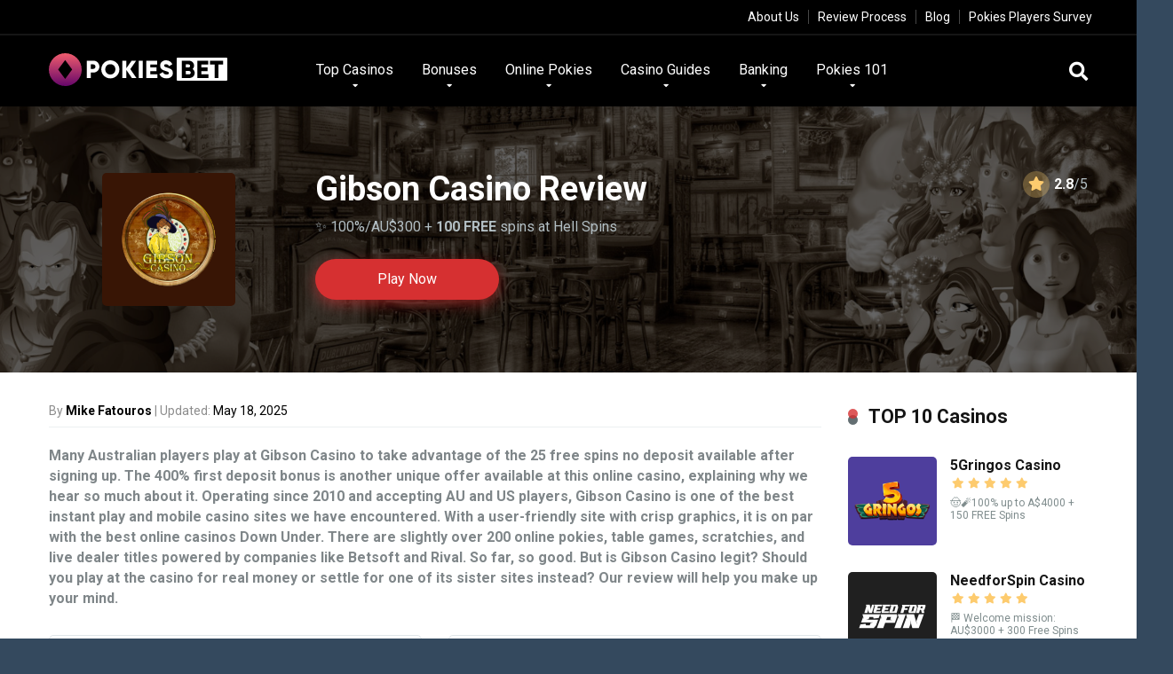

--- FILE ---
content_type: text/html; charset=UTF-8
request_url: https://pokies.bet/casino/gibson-casino/
body_size: 272397
content:
<!DOCTYPE html>
<html lang="en-US">
<head>
    <meta charset="UTF-8" />
    <meta http-equiv="X-UA-Compatible" content="IE=edge" />
    <meta name="viewport" id="viewport" content="width=device-width, initial-scale=1.0, maximum-scale=1.0, minimum-scale=1.0, user-scalable=no" />
	<meta name='robots' content='index, follow, max-image-preview:large, max-snippet:-1, max-video-preview:-1' />
	<style>img:is([sizes="auto" i], [sizes^="auto," i]) { contain-intrinsic-size: 3000px 1500px }</style>
	<script type="text/javascript">
    (function() {
  var pvData = {"source":"Direct","referrer":"Direct","visitor_type":"logged out","visitor_login_status":"logged out","visitor_id":0,"page_title":"Gibson Casino Review 2025 | Is it Legit?","post_type":"casino","post_type_with_prefix":"single casino","post_categories":"","post_tags":"","post_author":"Mike Fatouros","post_full_date":"May 18, 2025","post_year":"2025","post_month":"05","post_day":"18","is_front_page":0,"is_home":1,"search_query":"","search_results_count":0};
  var body = {
    url: encodeURIComponent(window.location.href),
    referrer: encodeURIComponent(document.referrer)
  };

  function makePostRequest(e,t){var n=[];if(t.body){for(var o in t.body)n.push(encodeURIComponent(o)+"="+encodeURIComponent(t.body[o]));t.body=n.join("&")}return window.fetch?new Promise(n=>{var o={method:"POST",headers:{"Content-Type":"application/x-www-form-urlencoded"},redirect:"follow",body:{},...t};window.fetch(e,o).then(e=>{n(e.text())})}):new Promise(t=>{var o;"undefined"==typeof XMLHttpRequest&&t(null),(o=new XMLHttpRequest).open("POST",e,!0),o.onreadystatechange=function(){4==o.readyState&&200==o.status&&t(o.responseText)},o.setRequestHeader("Content-type","application/x-www-form-urlencoded"),o.send(n.join("&"))})}
  function observeAjaxCartActions(e){new PerformanceObserver(function(t){for(var n=t.getEntries(),r=0;r<n.length;r++)["xmlhttprequest","fetch"].includes(n[r].initiatorType)&&['=get_refreshed_fragments', 'add_to_cart'].some(p => n[r].name.includes(p))&&fetchCart(e)}).observe({entryTypes:["resource"]})};

  function fetchCart(adapter) {
    makePostRequest("//pokies.bet/index.php?plugin=optimonk&action=cartData", { body })
      .then((response) => {
        var data = JSON.parse(response);
        setCartData(data, adapter);
      })
  }

  function setCartData(cartData, adapter) {
    Object.keys(cartData.avs).forEach((key, value) => {
      adapter.attr(`wp_${key}`, cartData.avs[key]);
    })
  }

  function setAssocData(assocData, adapter) {
    Object.keys(assocData).forEach((key) => {
      adapter.attr(`wp_${key}`, assocData[key]);
    })
  }

  var RuleHandler = {
    hasVisitorCartRules: (campaignMeta) => {
      return !!(campaignMeta.rules.visitorCart || campaignMeta.rules.visitorCartRevamp || campaignMeta.rules.visitorCartV3);
    },
    hasVisitorAttributeRule: (campaignMeta) => {
      return !!campaignMeta.rules.visitorAttribute;
    }
  }

  document.querySelector('html').addEventListener('optimonk#embedded-campaigns-init', function(e) {
    var campaignsData = e.parameters;

    if (!campaignsData.length) {
      return;
    }

    var adapter = window.OptiMonkEmbedded.Visitor.createAdapter();
    var hasCartRule = false;
    var hasAttributeRule = false;

    campaignsData.forEach((campaignMetaData) => {
      hasCartRule = hasCartRule || RuleHandler.hasVisitorCartRules(campaignMetaData);
      hasAttributeRule = hasAttributeRule || RuleHandler.hasVisitorAttributeRule(campaignMetaData);
    });

    setAssocData(pvData, adapter);

    if (hasCartRule) {
      observeAjaxCartActions(adapter);
      fetchCart(adapter);
    }

    if (hasAttributeRule) {
      makePostRequest("//pokies.bet/index.php?plugin=optimonk&action=productData", { body })
        .then((response) => {
          var data = JSON.parse(response);
          setAssocData(data, adapter);
        })
    }
  });

  document.querySelector('html').addEventListener('optimonk#campaigns_initialized', function () {
    if (!OptiMonk.campaigns) {
      return;
    }

    var adapter = window.OptiMonk.Visitor.createAdapter();

    setAssocData(pvData, adapter);

    if (OptiMonk.campaigns.filter(campaign => campaign.hasVisitorAttributeRules()).length) {
      makePostRequest("//pokies.bet/index.php?plugin=optimonk&action=productData", { body })
        .then((response) => {
          var data = JSON.parse(response);
          setAssocData(data, adapter);
        });
    }
  });
}());

    window.WooDataForOM = {
    "shop": {
        "pluginVersion": "2.1.2",
        "platform": "wordpress"
    },
    "page": {
        "postId": 5161,
        "postType": "casino"
    },
    "product": null,
    "order": null
};

let hasCampaignsBeforeLoadTriggered = false;

document.querySelector('html').addEventListener('optimonk#campaigns-before-load', () => {

    if (hasCampaignsBeforeLoadTriggered) return;
    hasCampaignsBeforeLoadTriggered = true;

    function setAssocData(assocData, adapter) {
        Object.keys(assocData).forEach((key) => {
        adapter.attr(`wp_${key}`, assocData[key]);
        })
    }

   function triggerEvent(element, eventName, parameters) {
        let event;
        if (document.createEvent) {
            event = document.createEvent('HTMLEvents');
            event.initEvent(eventName, true, true);
        } else if (document.createEventObject) {
            event = document.createEventObject();
            event.eventType = eventName;
        }

        event.eventName = eventName;
        event.parameters = parameters || {};

        if (element.dispatchEvent) {
            element.dispatchEvent(event);
        } else if (element.fireEvent) {
            element.fireEvent(`on${event.eventType}`, event);
        } else if (element[eventName]) {
            element[eventName]();
        } else if (element[`on${eventName}`]) {
            element[`on${eventName}`]();
        }
    };
    
    var adapter = OptiMonkEmbedded.Visitor.createAdapter();

    var orderData = null;
    

    if (orderData) {
        setAssocData(orderData, adapter);
    }

    console.log('[OM-plugin] visitor attributes updated');

    console.log('[OM-plugin] triggered event: optimonk#wc-attributes-updated');
    triggerEvent(document.querySelector('html'), 'optimonk#wc-attributes-updated');

});

if (window.WooDataForOM) {
    console.log('[OM-plugin] varibles inserted (window.WooDataForOM)');
}


</script>
<script type="text/javascript" src="https://onsite.optimonk.com/script.js?account=209813" async></script>
	<!-- This site is optimized with the Yoast SEO plugin v26.2 - https://yoast.com/wordpress/plugins/seo/ -->
	<title>Gibson Casino Review 2025 | Is it Legit?</title>
	<meta name="description" content="Gibson Casino Review ✅, payout and deposit methods, customer support. Get sign up bonus and all information about Gibson Casino." />
	<link rel="canonical" href="https://pokies.bet/casino/gibson-casino/" />
	<meta property="og:locale" content="en_US" />
	<meta property="og:type" content="article" />
	<meta property="og:title" content="Gibson Casino Review 2025 | Is it Legit?" />
	<meta property="og:description" content="Gibson Casino Review ✅, payout and deposit methods, customer support. Get sign up bonus and all information about Gibson Casino." />
	<meta property="og:url" content="https://pokies.bet/casino/gibson-casino/" />
	<meta property="og:site_name" content="Pokies Bet" />
	<meta property="article:modified_time" content="2025-05-19T13:47:04+00:00" />
	<meta property="og:image" content="https://pokies.bet/wp-content/uploads/2022/01/Gibson-casino-logo-1.png" />
	<meta property="og:image:width" content="570" />
	<meta property="og:image:height" content="570" />
	<meta property="og:image:type" content="image/png" />
	<meta name="twitter:card" content="summary_large_image" />
	<meta name="twitter:label1" content="Est. reading time" />
	<meta name="twitter:data1" content="13 minutes" />
	<script type="application/ld+json" class="yoast-schema-graph">{"@context":"https://schema.org","@graph":[{"@type":["WebPage","FAQPage"],"@id":"https://pokies.bet/casino/gibson-casino/","url":"https://pokies.bet/casino/gibson-casino/","name":"Gibson Casino Review 2025 | Is it Legit?","isPartOf":{"@id":"https://pokies.bet/#website"},"primaryImageOfPage":{"@id":"https://pokies.bet/casino/gibson-casino/#primaryimage"},"image":{"@id":"https://pokies.bet/casino/gibson-casino/#primaryimage"},"thumbnailUrl":"https://i0.wp.com/pokies.bet/wp-content/uploads/2022/01/Gibson-casino-logo-1.png?fit=570%2C570&ssl=1","datePublished":"2025-05-18T19:48:00+00:00","dateModified":"2025-05-19T13:47:04+00:00","description":"Gibson Casino Review ✅, payout and deposit methods, customer support. Get sign up bonus and all information about Gibson Casino.","breadcrumb":{"@id":"https://pokies.bet/casino/gibson-casino/#breadcrumb"},"mainEntity":[{"@id":"https://pokies.bet/casino/gibson-casino/#faq-question-1662707753277"},{"@id":"https://pokies.bet/casino/gibson-casino/#faq-question-1662707765737"},{"@id":"https://pokies.bet/casino/gibson-casino/#faq-question-1662707776328"},{"@id":"https://pokies.bet/casino/gibson-casino/#faq-question-1662707788064"},{"@id":"https://pokies.bet/casino/gibson-casino/#faq-question-1662707798342"},{"@id":"https://pokies.bet/casino/gibson-casino/#faq-question-1662707808525"}],"inLanguage":"en-US","potentialAction":[{"@type":"ReadAction","target":["https://pokies.bet/casino/gibson-casino/"]}]},{"@type":"ImageObject","inLanguage":"en-US","@id":"https://pokies.bet/casino/gibson-casino/#primaryimage","url":"https://i0.wp.com/pokies.bet/wp-content/uploads/2022/01/Gibson-casino-logo-1.png?fit=570%2C570&ssl=1","contentUrl":"https://i0.wp.com/pokies.bet/wp-content/uploads/2022/01/Gibson-casino-logo-1.png?fit=570%2C570&ssl=1","width":570,"height":570},{"@type":"BreadcrumbList","@id":"https://pokies.bet/casino/gibson-casino/#breadcrumb","itemListElement":[{"@type":"ListItem","position":1,"name":"Home","item":"https://pokies.bet/"},{"@type":"ListItem","position":2,"name":"Gibson Casino Review"}]},{"@type":"WebSite","@id":"https://pokies.bet/#website","url":"https://pokies.bet/","name":"Pokies Bet","description":"Online Pokies Australia","publisher":{"@id":"https://pokies.bet/#organization"},"potentialAction":[{"@type":"SearchAction","target":{"@type":"EntryPoint","urlTemplate":"https://pokies.bet/?s={search_term_string}"},"query-input":{"@type":"PropertyValueSpecification","valueRequired":true,"valueName":"search_term_string"}}],"inLanguage":"en-US"},{"@type":"Organization","@id":"https://pokies.bet/#organization","name":"Pokies Bet","url":"https://pokies.bet/","logo":{"@type":"ImageObject","inLanguage":"en-US","@id":"https://pokies.bet/#/schema/logo/image/","url":"https://i0.wp.com/pokies.bet/wp-content/uploads/2022/08/cropped-Pokies_logo_update.png?fit=201%2C37&ssl=1","contentUrl":"https://i0.wp.com/pokies.bet/wp-content/uploads/2022/08/cropped-Pokies_logo_update.png?fit=201%2C37&ssl=1","width":201,"height":37,"caption":"Pokies Bet"},"image":{"@id":"https://pokies.bet/#/schema/logo/image/"}},{"@type":"Question","@id":"https://pokies.bet/casino/gibson-casino/#faq-question-1662707753277","position":1,"url":"https://pokies.bet/casino/gibson-casino/#faq-question-1662707753277","name":"Which are the Gibson Casino sister casinos?","answerCount":1,"acceptedAnswer":{"@type":"Answer","text":"Cyberrock Entertainment N.V. is the owner of Gibson Casino, operating several other sites, including Casino Fiz, <a href=\"https://pokies.bet/casino/boombet-casino/\">BoomBet Casino</a>, Ricardo’s Casino, 21 Grand Casino, CrazyWinners Casino, Eurofortune Casino, and Slot Powers Casino. Most of these sites have scathing reviews by players, often tied to not paying out or having predatory terms.","inLanguage":"en-US"},"inLanguage":"en-US"},{"@type":"Question","@id":"https://pokies.bet/casino/gibson-casino/#faq-question-1662707765737","position":2,"url":"https://pokies.bet/casino/gibson-casino/#faq-question-1662707765737","name":"Can I play at Gibson Casino Australia?","answerCount":1,"acceptedAnswer":{"@type":"Answer","text":"Yes, Gibson Casino accepts players over 18 years old from Australia.","inLanguage":"en-US"},"inLanguage":"en-US"},{"@type":"Question","@id":"https://pokies.bet/casino/gibson-casino/#faq-question-1662707776328","position":3,"url":"https://pokies.bet/casino/gibson-casino/#faq-question-1662707776328","name":"Is Gibson Casino available on mobile devices?","answerCount":1,"acceptedAnswer":{"@type":"Answer","text":"You bet! Gibson Casino is an instant-play online casino that you can also enjoy with your mobile device. This includes tablets and smartphones, ranging from Android, iOS, Samsung, Blackberry, and other software systems.","inLanguage":"en-US"},"inLanguage":"en-US"},{"@type":"Question","@id":"https://pokies.bet/casino/gibson-casino/#faq-question-1662707788064","position":4,"url":"https://pokies.bet/casino/gibson-casino/#faq-question-1662707788064","name":"What bonus is available at Gibson Casino?","answerCount":1,"acceptedAnswer":{"@type":"Answer","text":"All new players can claim one of two bonuses at Gibson Casino. The deposit bonus is a 400% match of up to $2000. The cashback bonus awards your losses at a 100% rate, without any details on the maximum bonus amount.","inLanguage":"en-US"},"inLanguage":"en-US"},{"@type":"Question","@id":"https://pokies.bet/casino/gibson-casino/#faq-question-1662707798342","position":5,"url":"https://pokies.bet/casino/gibson-casino/#faq-question-1662707798342","name":"Which are the no deposit bonus codes at Gibson Casino?","answerCount":1,"acceptedAnswer":{"@type":"Answer","text":"There used to be a $50 no deposit bonus available for all new Gibson Casino players. This has been switched to 25 free spins no deposit after registration. The maximum win limit is $100, with other terms and conditions also applying.","inLanguage":"en-US"},"inLanguage":"en-US"},{"@type":"Question","@id":"https://pokies.bet/casino/gibson-casino/#faq-question-1662707808525","position":6,"url":"https://pokies.bet/casino/gibson-casino/#faq-question-1662707808525","name":"Is Gibson Casino safe?","answerCount":1,"acceptedAnswer":{"@type":"Answer","text":"Despite its notable brand name and the many sister casinos and years in operation, Gibson Casino is not a safe online casino. We spotted on 20+ blacklists, following numerous negative player reports. The main issues are predatory terms and conditions tied to withdrawals, questionable software, lack of licensing, and flat-out refusal to payout players who had legit winnings.","inLanguage":"en-US"},"inLanguage":"en-US"}]}</script>
	<!-- / Yoast SEO plugin. -->


<link rel='dns-prefetch' href='//stats.wp.com' />
<link rel='dns-prefetch' href='//fonts.googleapis.com' />
<link rel='preconnect' href='//i0.wp.com' />
<link rel='preconnect' href='//c0.wp.com' />
<link rel="alternate" type="application/rss+xml" title="Pokies Bet &raquo; Feed" href="https://pokies.bet/feed/" />
<link rel="alternate" type="application/rss+xml" title="Pokies Bet &raquo; Comments Feed" href="https://pokies.bet/comments/feed/" />
<link rel="alternate" type="application/rss+xml" title="Pokies Bet &raquo; Gibson Casino Review Comments Feed" href="https://pokies.bet/casino/gibson-casino/feed/" />
<script type="text/javascript">
/* <![CDATA[ */
window._wpemojiSettings = {"baseUrl":"https:\/\/s.w.org\/images\/core\/emoji\/16.0.1\/72x72\/","ext":".png","svgUrl":"https:\/\/s.w.org\/images\/core\/emoji\/16.0.1\/svg\/","svgExt":".svg","source":{"concatemoji":"https:\/\/pokies.bet\/wp-includes\/js\/wp-emoji-release.min.js?ver=6.8.3"}};
/*! This file is auto-generated */
!function(s,n){var o,i,e;function c(e){try{var t={supportTests:e,timestamp:(new Date).valueOf()};sessionStorage.setItem(o,JSON.stringify(t))}catch(e){}}function p(e,t,n){e.clearRect(0,0,e.canvas.width,e.canvas.height),e.fillText(t,0,0);var t=new Uint32Array(e.getImageData(0,0,e.canvas.width,e.canvas.height).data),a=(e.clearRect(0,0,e.canvas.width,e.canvas.height),e.fillText(n,0,0),new Uint32Array(e.getImageData(0,0,e.canvas.width,e.canvas.height).data));return t.every(function(e,t){return e===a[t]})}function u(e,t){e.clearRect(0,0,e.canvas.width,e.canvas.height),e.fillText(t,0,0);for(var n=e.getImageData(16,16,1,1),a=0;a<n.data.length;a++)if(0!==n.data[a])return!1;return!0}function f(e,t,n,a){switch(t){case"flag":return n(e,"\ud83c\udff3\ufe0f\u200d\u26a7\ufe0f","\ud83c\udff3\ufe0f\u200b\u26a7\ufe0f")?!1:!n(e,"\ud83c\udde8\ud83c\uddf6","\ud83c\udde8\u200b\ud83c\uddf6")&&!n(e,"\ud83c\udff4\udb40\udc67\udb40\udc62\udb40\udc65\udb40\udc6e\udb40\udc67\udb40\udc7f","\ud83c\udff4\u200b\udb40\udc67\u200b\udb40\udc62\u200b\udb40\udc65\u200b\udb40\udc6e\u200b\udb40\udc67\u200b\udb40\udc7f");case"emoji":return!a(e,"\ud83e\udedf")}return!1}function g(e,t,n,a){var r="undefined"!=typeof WorkerGlobalScope&&self instanceof WorkerGlobalScope?new OffscreenCanvas(300,150):s.createElement("canvas"),o=r.getContext("2d",{willReadFrequently:!0}),i=(o.textBaseline="top",o.font="600 32px Arial",{});return e.forEach(function(e){i[e]=t(o,e,n,a)}),i}function t(e){var t=s.createElement("script");t.src=e,t.defer=!0,s.head.appendChild(t)}"undefined"!=typeof Promise&&(o="wpEmojiSettingsSupports",i=["flag","emoji"],n.supports={everything:!0,everythingExceptFlag:!0},e=new Promise(function(e){s.addEventListener("DOMContentLoaded",e,{once:!0})}),new Promise(function(t){var n=function(){try{var e=JSON.parse(sessionStorage.getItem(o));if("object"==typeof e&&"number"==typeof e.timestamp&&(new Date).valueOf()<e.timestamp+604800&&"object"==typeof e.supportTests)return e.supportTests}catch(e){}return null}();if(!n){if("undefined"!=typeof Worker&&"undefined"!=typeof OffscreenCanvas&&"undefined"!=typeof URL&&URL.createObjectURL&&"undefined"!=typeof Blob)try{var e="postMessage("+g.toString()+"("+[JSON.stringify(i),f.toString(),p.toString(),u.toString()].join(",")+"));",a=new Blob([e],{type:"text/javascript"}),r=new Worker(URL.createObjectURL(a),{name:"wpTestEmojiSupports"});return void(r.onmessage=function(e){c(n=e.data),r.terminate(),t(n)})}catch(e){}c(n=g(i,f,p,u))}t(n)}).then(function(e){for(var t in e)n.supports[t]=e[t],n.supports.everything=n.supports.everything&&n.supports[t],"flag"!==t&&(n.supports.everythingExceptFlag=n.supports.everythingExceptFlag&&n.supports[t]);n.supports.everythingExceptFlag=n.supports.everythingExceptFlag&&!n.supports.flag,n.DOMReady=!1,n.readyCallback=function(){n.DOMReady=!0}}).then(function(){return e}).then(function(){var e;n.supports.everything||(n.readyCallback(),(e=n.source||{}).concatemoji?t(e.concatemoji):e.wpemoji&&e.twemoji&&(t(e.twemoji),t(e.wpemoji)))}))}((window,document),window._wpemojiSettings);
/* ]]> */
</script>
<style id='wp-emoji-styles-inline-css' type='text/css'>

	img.wp-smiley, img.emoji {
		display: inline !important;
		border: none !important;
		box-shadow: none !important;
		height: 1em !important;
		width: 1em !important;
		margin: 0 0.07em !important;
		vertical-align: -0.1em !important;
		background: none !important;
		padding: 0 !important;
	}
</style>
<link rel='stylesheet' id='wp-block-library-css' href='https://c0.wp.com/c/6.8.3/wp-includes/css/dist/block-library/style.min.css' type='text/css' media='all' />
<style id='classic-theme-styles-inline-css' type='text/css'>
/*! This file is auto-generated */
.wp-block-button__link{color:#fff;background-color:#32373c;border-radius:9999px;box-shadow:none;text-decoration:none;padding:calc(.667em + 2px) calc(1.333em + 2px);font-size:1.125em}.wp-block-file__button{background:#32373c;color:#fff;text-decoration:none}
</style>
<link rel='stylesheet' id='magnific-popup-css' href='https://pokies.bet/wp-content/plugins/gutentor/assets/library/magnific-popup/magnific-popup.min.css?ver=1.8.0' type='text/css' media='all' />
<link rel='stylesheet' id='slick-css' href='https://pokies.bet/wp-content/plugins/gutentor/assets/library/slick/slick.min.css?ver=1.8.1' type='text/css' media='all' />
<link rel='stylesheet' id='mediaelement-css' href='https://c0.wp.com/c/6.8.3/wp-includes/js/mediaelement/mediaelementplayer-legacy.min.css' type='text/css' media='all' />
<link rel='stylesheet' id='wp-mediaelement-css' href='https://c0.wp.com/c/6.8.3/wp-includes/js/mediaelement/wp-mediaelement.min.css' type='text/css' media='all' />
<style id='jetpack-sharing-buttons-style-inline-css' type='text/css'>
.jetpack-sharing-buttons__services-list{display:flex;flex-direction:row;flex-wrap:wrap;gap:0;list-style-type:none;margin:5px;padding:0}.jetpack-sharing-buttons__services-list.has-small-icon-size{font-size:12px}.jetpack-sharing-buttons__services-list.has-normal-icon-size{font-size:16px}.jetpack-sharing-buttons__services-list.has-large-icon-size{font-size:24px}.jetpack-sharing-buttons__services-list.has-huge-icon-size{font-size:36px}@media print{.jetpack-sharing-buttons__services-list{display:none!important}}.editor-styles-wrapper .wp-block-jetpack-sharing-buttons{gap:0;padding-inline-start:0}ul.jetpack-sharing-buttons__services-list.has-background{padding:1.25em 2.375em}
</style>
<link rel='stylesheet' id='fontawesome-css' href='https://pokies.bet/wp-content/plugins/gutentor/assets/library/fontawesome/css/all.min.css?ver=5.12.0' type='text/css' media='all' />
<link rel='stylesheet' id='wpness-grid-css' href='https://pokies.bet/wp-content/plugins/gutentor/assets/library/wpness-grid/wpness-grid.css?ver=1.0.0' type='text/css' media='all' />
<link rel='stylesheet' id='animate-css' href='https://pokies.bet/wp-content/plugins/gutentor/assets/library/animatecss/animate.min.css?ver=3.7.2' type='text/css' media='all' />
<link rel='stylesheet' id='wp-components-css' href='https://c0.wp.com/c/6.8.3/wp-includes/css/dist/components/style.min.css' type='text/css' media='all' />
<link rel='stylesheet' id='wp-preferences-css' href='https://c0.wp.com/c/6.8.3/wp-includes/css/dist/preferences/style.min.css' type='text/css' media='all' />
<link rel='stylesheet' id='wp-block-editor-css' href='https://c0.wp.com/c/6.8.3/wp-includes/css/dist/block-editor/style.min.css' type='text/css' media='all' />
<link rel='stylesheet' id='wp-reusable-blocks-css' href='https://c0.wp.com/c/6.8.3/wp-includes/css/dist/reusable-blocks/style.min.css' type='text/css' media='all' />
<link rel='stylesheet' id='wp-patterns-css' href='https://c0.wp.com/c/6.8.3/wp-includes/css/dist/patterns/style.min.css' type='text/css' media='all' />
<link rel='stylesheet' id='wp-editor-css' href='https://c0.wp.com/c/6.8.3/wp-includes/css/dist/editor/style.min.css' type='text/css' media='all' />
<link rel='stylesheet' id='gutentor-css' href='https://pokies.bet/wp-content/plugins/gutentor/dist/blocks.style.build.css?ver=3.5.3' type='text/css' media='all' />
<style id='global-styles-inline-css' type='text/css'>
:root{--wp--preset--aspect-ratio--square: 1;--wp--preset--aspect-ratio--4-3: 4/3;--wp--preset--aspect-ratio--3-4: 3/4;--wp--preset--aspect-ratio--3-2: 3/2;--wp--preset--aspect-ratio--2-3: 2/3;--wp--preset--aspect-ratio--16-9: 16/9;--wp--preset--aspect-ratio--9-16: 9/16;--wp--preset--color--black: #000000;--wp--preset--color--cyan-bluish-gray: #abb8c3;--wp--preset--color--white: #ffffff;--wp--preset--color--pale-pink: #f78da7;--wp--preset--color--vivid-red: #cf2e2e;--wp--preset--color--luminous-vivid-orange: #ff6900;--wp--preset--color--luminous-vivid-amber: #fcb900;--wp--preset--color--light-green-cyan: #7bdcb5;--wp--preset--color--vivid-green-cyan: #00d084;--wp--preset--color--pale-cyan-blue: #8ed1fc;--wp--preset--color--vivid-cyan-blue: #0693e3;--wp--preset--color--vivid-purple: #9b51e0;--wp--preset--color--mercury-main: #636e72;--wp--preset--color--mercury-second: #d63031;--wp--preset--color--mercury-white: #fff;--wp--preset--color--mercury-gray: #263238;--wp--preset--color--mercury-emerald: #2edd6c;--wp--preset--color--mercury-alizarin: #e74c3c;--wp--preset--color--mercury-wisteria: #8e44ad;--wp--preset--color--mercury-peter-river: #3498db;--wp--preset--color--mercury-clouds: #ecf0f1;--wp--preset--color--g-palette-1609263737786: #f48132;--wp--preset--color--g-palette-1609264550462: rgba(251, 190, 43, 1);--wp--preset--color--g-palette-1609264652366: rgba(229, 85, 108, 1);--wp--preset--color--g-palette-1609280203904: rgba(59, 158, 108, 1);--wp--preset--gradient--vivid-cyan-blue-to-vivid-purple: linear-gradient(135deg,rgba(6,147,227,1) 0%,rgb(155,81,224) 100%);--wp--preset--gradient--light-green-cyan-to-vivid-green-cyan: linear-gradient(135deg,rgb(122,220,180) 0%,rgb(0,208,130) 100%);--wp--preset--gradient--luminous-vivid-amber-to-luminous-vivid-orange: linear-gradient(135deg,rgba(252,185,0,1) 0%,rgba(255,105,0,1) 100%);--wp--preset--gradient--luminous-vivid-orange-to-vivid-red: linear-gradient(135deg,rgba(255,105,0,1) 0%,rgb(207,46,46) 100%);--wp--preset--gradient--very-light-gray-to-cyan-bluish-gray: linear-gradient(135deg,rgb(238,238,238) 0%,rgb(169,184,195) 100%);--wp--preset--gradient--cool-to-warm-spectrum: linear-gradient(135deg,rgb(74,234,220) 0%,rgb(151,120,209) 20%,rgb(207,42,186) 40%,rgb(238,44,130) 60%,rgb(251,105,98) 80%,rgb(254,248,76) 100%);--wp--preset--gradient--blush-light-purple: linear-gradient(135deg,rgb(255,206,236) 0%,rgb(152,150,240) 100%);--wp--preset--gradient--blush-bordeaux: linear-gradient(135deg,rgb(254,205,165) 0%,rgb(254,45,45) 50%,rgb(107,0,62) 100%);--wp--preset--gradient--luminous-dusk: linear-gradient(135deg,rgb(255,203,112) 0%,rgb(199,81,192) 50%,rgb(65,88,208) 100%);--wp--preset--gradient--pale-ocean: linear-gradient(135deg,rgb(255,245,203) 0%,rgb(182,227,212) 50%,rgb(51,167,181) 100%);--wp--preset--gradient--electric-grass: linear-gradient(135deg,rgb(202,248,128) 0%,rgb(113,206,126) 100%);--wp--preset--gradient--midnight: linear-gradient(135deg,rgb(2,3,129) 0%,rgb(40,116,252) 100%);--wp--preset--font-size--small: 13px;--wp--preset--font-size--medium: 20px;--wp--preset--font-size--large: 36px;--wp--preset--font-size--x-large: 42px;--wp--preset--spacing--20: 0.44rem;--wp--preset--spacing--30: 0.67rem;--wp--preset--spacing--40: 1rem;--wp--preset--spacing--50: 1.5rem;--wp--preset--spacing--60: 2.25rem;--wp--preset--spacing--70: 3.38rem;--wp--preset--spacing--80: 5.06rem;--wp--preset--shadow--natural: 6px 6px 9px rgba(0, 0, 0, 0.2);--wp--preset--shadow--deep: 12px 12px 50px rgba(0, 0, 0, 0.4);--wp--preset--shadow--sharp: 6px 6px 0px rgba(0, 0, 0, 0.2);--wp--preset--shadow--outlined: 6px 6px 0px -3px rgba(255, 255, 255, 1), 6px 6px rgba(0, 0, 0, 1);--wp--preset--shadow--crisp: 6px 6px 0px rgba(0, 0, 0, 1);}:where(.is-layout-flex){gap: 0.5em;}:where(.is-layout-grid){gap: 0.5em;}body .is-layout-flex{display: flex;}.is-layout-flex{flex-wrap: wrap;align-items: center;}.is-layout-flex > :is(*, div){margin: 0;}body .is-layout-grid{display: grid;}.is-layout-grid > :is(*, div){margin: 0;}:where(.wp-block-columns.is-layout-flex){gap: 2em;}:where(.wp-block-columns.is-layout-grid){gap: 2em;}:where(.wp-block-post-template.is-layout-flex){gap: 1.25em;}:where(.wp-block-post-template.is-layout-grid){gap: 1.25em;}.has-black-color{color: var(--wp--preset--color--black) !important;}.has-cyan-bluish-gray-color{color: var(--wp--preset--color--cyan-bluish-gray) !important;}.has-white-color{color: var(--wp--preset--color--white) !important;}.has-pale-pink-color{color: var(--wp--preset--color--pale-pink) !important;}.has-vivid-red-color{color: var(--wp--preset--color--vivid-red) !important;}.has-luminous-vivid-orange-color{color: var(--wp--preset--color--luminous-vivid-orange) !important;}.has-luminous-vivid-amber-color{color: var(--wp--preset--color--luminous-vivid-amber) !important;}.has-light-green-cyan-color{color: var(--wp--preset--color--light-green-cyan) !important;}.has-vivid-green-cyan-color{color: var(--wp--preset--color--vivid-green-cyan) !important;}.has-pale-cyan-blue-color{color: var(--wp--preset--color--pale-cyan-blue) !important;}.has-vivid-cyan-blue-color{color: var(--wp--preset--color--vivid-cyan-blue) !important;}.has-vivid-purple-color{color: var(--wp--preset--color--vivid-purple) !important;}.has-black-background-color{background-color: var(--wp--preset--color--black) !important;}.has-cyan-bluish-gray-background-color{background-color: var(--wp--preset--color--cyan-bluish-gray) !important;}.has-white-background-color{background-color: var(--wp--preset--color--white) !important;}.has-pale-pink-background-color{background-color: var(--wp--preset--color--pale-pink) !important;}.has-vivid-red-background-color{background-color: var(--wp--preset--color--vivid-red) !important;}.has-luminous-vivid-orange-background-color{background-color: var(--wp--preset--color--luminous-vivid-orange) !important;}.has-luminous-vivid-amber-background-color{background-color: var(--wp--preset--color--luminous-vivid-amber) !important;}.has-light-green-cyan-background-color{background-color: var(--wp--preset--color--light-green-cyan) !important;}.has-vivid-green-cyan-background-color{background-color: var(--wp--preset--color--vivid-green-cyan) !important;}.has-pale-cyan-blue-background-color{background-color: var(--wp--preset--color--pale-cyan-blue) !important;}.has-vivid-cyan-blue-background-color{background-color: var(--wp--preset--color--vivid-cyan-blue) !important;}.has-vivid-purple-background-color{background-color: var(--wp--preset--color--vivid-purple) !important;}.has-black-border-color{border-color: var(--wp--preset--color--black) !important;}.has-cyan-bluish-gray-border-color{border-color: var(--wp--preset--color--cyan-bluish-gray) !important;}.has-white-border-color{border-color: var(--wp--preset--color--white) !important;}.has-pale-pink-border-color{border-color: var(--wp--preset--color--pale-pink) !important;}.has-vivid-red-border-color{border-color: var(--wp--preset--color--vivid-red) !important;}.has-luminous-vivid-orange-border-color{border-color: var(--wp--preset--color--luminous-vivid-orange) !important;}.has-luminous-vivid-amber-border-color{border-color: var(--wp--preset--color--luminous-vivid-amber) !important;}.has-light-green-cyan-border-color{border-color: var(--wp--preset--color--light-green-cyan) !important;}.has-vivid-green-cyan-border-color{border-color: var(--wp--preset--color--vivid-green-cyan) !important;}.has-pale-cyan-blue-border-color{border-color: var(--wp--preset--color--pale-cyan-blue) !important;}.has-vivid-cyan-blue-border-color{border-color: var(--wp--preset--color--vivid-cyan-blue) !important;}.has-vivid-purple-border-color{border-color: var(--wp--preset--color--vivid-purple) !important;}.has-vivid-cyan-blue-to-vivid-purple-gradient-background{background: var(--wp--preset--gradient--vivid-cyan-blue-to-vivid-purple) !important;}.has-light-green-cyan-to-vivid-green-cyan-gradient-background{background: var(--wp--preset--gradient--light-green-cyan-to-vivid-green-cyan) !important;}.has-luminous-vivid-amber-to-luminous-vivid-orange-gradient-background{background: var(--wp--preset--gradient--luminous-vivid-amber-to-luminous-vivid-orange) !important;}.has-luminous-vivid-orange-to-vivid-red-gradient-background{background: var(--wp--preset--gradient--luminous-vivid-orange-to-vivid-red) !important;}.has-very-light-gray-to-cyan-bluish-gray-gradient-background{background: var(--wp--preset--gradient--very-light-gray-to-cyan-bluish-gray) !important;}.has-cool-to-warm-spectrum-gradient-background{background: var(--wp--preset--gradient--cool-to-warm-spectrum) !important;}.has-blush-light-purple-gradient-background{background: var(--wp--preset--gradient--blush-light-purple) !important;}.has-blush-bordeaux-gradient-background{background: var(--wp--preset--gradient--blush-bordeaux) !important;}.has-luminous-dusk-gradient-background{background: var(--wp--preset--gradient--luminous-dusk) !important;}.has-pale-ocean-gradient-background{background: var(--wp--preset--gradient--pale-ocean) !important;}.has-electric-grass-gradient-background{background: var(--wp--preset--gradient--electric-grass) !important;}.has-midnight-gradient-background{background: var(--wp--preset--gradient--midnight) !important;}.has-small-font-size{font-size: var(--wp--preset--font-size--small) !important;}.has-medium-font-size{font-size: var(--wp--preset--font-size--medium) !important;}.has-large-font-size{font-size: var(--wp--preset--font-size--large) !important;}.has-x-large-font-size{font-size: var(--wp--preset--font-size--x-large) !important;}
:where(.wp-block-post-template.is-layout-flex){gap: 1.25em;}:where(.wp-block-post-template.is-layout-grid){gap: 1.25em;}
:where(.wp-block-columns.is-layout-flex){gap: 2em;}:where(.wp-block-columns.is-layout-grid){gap: 2em;}
:root :where(.wp-block-pullquote){font-size: 1.5em;line-height: 1.6;}
</style>
<link rel='stylesheet' id='ez-toc-css' href='https://pokies.bet/wp-content/plugins/easy-table-of-contents/assets/css/screen.min.css?ver=2.0.76' type='text/css' media='all' />
<style id='ez-toc-inline-css' type='text/css'>
div#ez-toc-container .ez-toc-title {font-size: 100%;}div#ez-toc-container .ez-toc-title {font-weight: 600;}div#ez-toc-container ul li , div#ez-toc-container ul li a {font-size: 95%;}div#ez-toc-container ul li , div#ez-toc-container ul li a {font-weight: 500;}div#ez-toc-container nav ul ul li {font-size: 90%;}div#ez-toc-container {background: #f1f3f4;border: 1px solid #ddd;}div#ez-toc-container p.ez-toc-title , #ez-toc-container .ez_toc_custom_title_icon , #ez-toc-container .ez_toc_custom_toc_icon {color: #000000;}div#ez-toc-container ul.ez-toc-list a {color: #d63031;}div#ez-toc-container ul.ez-toc-list a:hover {color: #d63031;}div#ez-toc-container ul.ez-toc-list a:visited {color: #d63031;}
.ez-toc-container-direction {direction: ltr;}.ez-toc-counter ul{counter-reset: item ;}.ez-toc-counter nav ul li a::before {content: counters(item, '.', decimal) '. ';display: inline-block;counter-increment: item;flex-grow: 0;flex-shrink: 0;margin-right: .2em; float: left; }.ez-toc-widget-direction {direction: ltr;}.ez-toc-widget-container ul{counter-reset: item ;}.ez-toc-widget-container nav ul li a::before {content: counters(item, '.', decimal) '. ';display: inline-block;counter-increment: item;flex-grow: 0;flex-shrink: 0;margin-right: .2em; float: left; }
</style>
<link rel='stylesheet' id='mercury-fonts-css' href='//fonts.googleapis.com/css?family=Roboto%3A300%2C400%2C700%2C900&#038;ver=3.5.1' type='text/css' media='all' />
<link rel='stylesheet' id='owl-carousel-css' href='https://pokies.bet/wp-content/themes/mercury/css/owl.carousel.min.css?ver=2.3.4' type='text/css' media='all' />
<link rel='stylesheet' id='owl-carousel-animate-css' href='https://pokies.bet/wp-content/themes/mercury/css/animate.css?ver=2.3.4' type='text/css' media='all' />
<link rel='stylesheet' id='mercury-style-css' href='https://pokies.bet/wp-content/themes/mercury/style.css?ver=3.5.1' type='text/css' media='all' />
<style id='mercury-style-inline-css' type='text/css'>


/* Main Color */

.has-mercury-main-color,
.home-page .textwidget a:hover,
.space-header-2-top-soc a:hover,
.space-header-menu ul.main-menu li a:hover,
.space-header-menu ul.main-menu li:hover a,
.space-header-2-nav ul.main-menu li a:hover,
.space-header-2-nav ul.main-menu li:hover a,
.space-page-content a:hover,
.space-pros-cons ul li a:hover,
.space-pros-cons ol li a:hover,
.space-companies-2-archive-item-desc a:hover,
.space-casinos-3-archive-item-terms-ins a:hover,
.space-casinos-7-archive-item-terms a:hover,
.space-casinos-8-archive-item-terms a:hover,
.space-comments-form-box p.comment-notes span.required,
form.comment-form p.comment-notes span.required {
	color: #636e72;
}

input[type="submit"],
.has-mercury-main-background-color,
.space-block-title span:after,
.space-widget-title span:after,
.space-companies-archive-item-button a,
.space-companies-sidebar-item-button a,
.space-casinos-3-archive-item-count,
.space-games-archive-item-button a,
.space-games-sidebar-item-button a,
.space-aces-single-bonus-info-button-ins a,
.space-bonuses-archive-item-button a,
.home-page .widget_mc4wp_form_widget .space-widget-title::after,
.space-content-section .widget_mc4wp_form_widget .space-widget-title::after {
	background-color: #636e72;
}

.space-header-menu ul.main-menu li a:hover,
.space-header-menu ul.main-menu li:hover a,
.space-header-2-nav ul.main-menu li a:hover,
.space-header-2-nav ul.main-menu li:hover a {
	border-bottom: 2px solid #636e72;
}
.space-header-2-top-soc a:hover {
	border: 1px solid #636e72;
}

/* Second Color */

.has-mercury-second-color,
.space-page-content a,
.space-pros-cons ul li a,
.space-pros-cons ol li a,
.space-page-content ul li:before,
.home-page .textwidget ul li:before,
.space-widget ul li a:hover,
.home-page .textwidget a,
#recentcomments li a:hover,
#recentcomments li span.comment-author-link a:hover,
h3.comment-reply-title small a,
.space-companies-sidebar-2-item-desc a,
.space-companies-sidebar-item-title p a,
.space-companies-archive-item-short-desc a,
.space-companies-2-archive-item-desc a,
.space-casinos-3-archive-item-terms-ins a,
.space-casinos-7-archive-item-terms a,
.space-casinos-8-archive-item-terms a,
.space-casino-content-info a,
.space-casino-style-2-calltoaction-text-ins a,
.space-casino-details-item-title span,
.space-casino-style-2-ratings-all-item-value i,
.space-casino-style-2-calltoaction-text-ins a,
.space-casino-content-short-desc a,
.space-casino-header-short-desc a,
.space-casino-content-rating-stars i,
.space-casino-content-rating-overall .star-rating .star,
.space-companies-archive-item-rating .star-rating .star,
.space-casino-content-logo-stars i,
.space-casino-content-logo-stars .star-rating .star,
.space-companies-2-archive-item-rating .star-rating .star,
.space-casinos-3-archive-item-rating-box .star-rating .star,
.space-casinos-4-archive-item-title .star-rating .star,
.space-companies-sidebar-2-item-rating .star-rating .star,
.space-comments-list-item-date a.comment-reply-link,
.space-categories-list-box ul li a,
.space-news-10-item-category a,
.small .space-news-11-item-category a,
#scrolltop,
.widget_mc4wp_form_widget .mc4wp-response a,
.space-header-height.dark .space-header-menu ul.main-menu li a:hover,
.space-header-height.dark .space-header-menu ul.main-menu li:hover a,
.space-header-2-height.dark .space-header-2-nav ul.main-menu li a:hover,
.space-header-2-height.dark .space-header-2-nav ul.main-menu li:hover a,
.space-header-2-height.dark .space-header-2-top-soc a:hover,
.space-casino-header-logo-rating i {
	color: #d63031;
}

.space-title-box-category a,
.has-mercury-second-background-color,
.space-casino-details-item-links a:hover,
.space-news-2-small-item-img-category a,
.space-news-2-item-big-box-category span,
.space-block-title span:before,
.space-widget-title span:before,
.space-news-4-item.small-news-block .space-news-4-item-img-category a,
.space-news-4-item.big-news-block .space-news-4-item-top-category span,
.space-news-6-item-top-category span,
.space-news-7-item-category span,
.space-news-3-item-img-category a,
.space-news-8-item-title-category span,
.space-news-9-item-info-category span,
.space-archive-loop-item-img-category a,
.space-casinos-3-archive-item:first-child .space-casinos-3-archive-item-count,
.space-single-bonus.space-dark-style .space-aces-single-bonus-info-button-ins a,
.space-bonuses-archive-item.space-dark-style .space-bonuses-archive-item-button a,
nav.pagination a,
nav.comments-pagination a,
nav.pagination-post a span.page-number,
.widget_tag_cloud a,
.space-footer-top-age span.age-limit,
.space-footer-top-soc a:hover,
.home-page .widget_mc4wp_form_widget .mc4wp-form-fields .space-subscribe-filds button,
.space-content-section .widget_mc4wp_form_widget .mc4wp-form-fields .space-subscribe-filds button {
	background-color: #d63031;
}

.space-footer-top-soc a:hover,
.space-header-2-height.dark .space-header-2-top-soc a:hover,
.space-categories-list-box ul li a {
	border: 1px solid #d63031;
}

.space-header-height.dark .space-header-menu ul.main-menu li a:hover,
.space-header-height.dark .space-header-menu ul.main-menu li:hover a,
.space-header-2-height.dark .space-header-2-nav ul.main-menu li a:hover,
.space-header-2-height.dark .space-header-2-nav ul.main-menu li:hover a {
	border-bottom: 2px solid #d63031;
}

/* Stars Color */

.star,
.fa-star {
	color: #fdcb6e!important;
}

.space-rating-star-background {
	background-color: #fdcb6e;
}

/* Custom header layout colors */

/* --- Header #1 Style --- */

.space-header-height .space-header-wrap {
	background-color: #000000;
}
.space-header-height .space-header-top,
.space-header-height .space-header-logo-ins:after {
	background-color: #000000;
}
.space-header-height .space-header-top-soc a,
.space-header-height .space-header-top-menu ul li a {
	color: #ffffff;
}
.space-header-height .space-header-top-soc a:hover ,
.space-header-height .space-header-top-menu ul li a:hover {
	color: #e8e8e8;
}
.space-header-height .space-header-logo a {
	color: #2d3436;
}
.space-header-height .space-header-logo span {
	color: #7f8c8d;
}
.space-header-height .space-header-menu ul.main-menu li,
.space-header-height .space-header-menu ul.main-menu li a,
.space-header-height .space-header-search {
	color: #ffffff;
}
.space-header-height .space-mobile-menu-icon div {
	background-color: #ffffff;
}
.space-header-height .space-header-menu ul.main-menu li a:hover,
.space-header-height .space-header-menu ul.main-menu li:hover a {
	color: #dbd6d9;
	border-bottom: 2px solid #dbd6d9;
}

.space-header-height .space-header-menu ul.main-menu li ul.sub-menu {
	background-color: #ffffff;
}

.space-header-height .space-header-menu ul.main-menu li ul.sub-menu li.menu-item-has-children:after,
.space-header-height .space-header-menu ul.main-menu li ul.sub-menu li a {
	color: #000000;
	border-bottom: 1px solid transparent;
}
.space-header-height .space-header-menu ul.main-menu li ul.sub-menu li a:hover {
	border-bottom: 1px solid transparent;
	color: #b2bec3;
	text-decoration: none;
}

/* --- Header #2 Style --- */

.space-header-2-height .space-header-2-wrap,
.space-header-2-height .space-header-2-wrap.fixed .space-header-2-nav {
	background-color: #000000;
}
.space-header-2-height .space-header-2-top-ins {
	border-bottom: 1px solid #000000;
}
.space-header-2-height .space-header-2-top-soc a,
.space-header-2-height .space-header-search {
	color: #ffffff;
}
.space-header-2-height .space-header-2-top-soc a {
	border: 1px solid #ffffff;
}
.space-header-2-height .space-mobile-menu-icon div {
	background-color: #ffffff;
}
.space-header-2-height .space-header-2-top-soc a:hover {
	color: #e8e8e8;
	border: 1px solid #e8e8e8;
}
.space-header-2-height .space-header-2-top-logo a {
	color: #2d3436;
}
.space-header-2-height .space-header-2-top-logo span {
	color: #7f8c8d;
}
.space-header-2-height .space-header-2-nav ul.main-menu li,
.space-header-2-height .space-header-2-nav ul.main-menu li a {
	color: #ffffff;
}
.space-header-2-height .space-header-2-nav ul.main-menu li a:hover,
.space-header-2-height .space-header-2-nav ul.main-menu li:hover a {
	color: #dbd6d9;
	border-bottom: 2px solid #dbd6d9;
}
.space-header-2-height .space-header-2-nav ul.main-menu li ul.sub-menu {
	background-color: #ffffff;
}
.space-header-2-height .space-header-2-nav ul.main-menu li ul.sub-menu li a,
.space-header-2-height .space-header-2-nav ul.main-menu li ul.sub-menu li.menu-item-has-children:after {
	color: #000000;
	border-bottom: 1px solid transparent;
}
.space-header-2-height .space-header-2-nav ul.main-menu li ul.sub-menu li a:hover {
	border-bottom: 1px solid transparent;
	color: #b2bec3;
	text-decoration: none;
}

/* --- Mobile Menu Style --- */

.space-mobile-menu .space-mobile-menu-block {
	background-color: #000000;
}
.space-mobile-menu .space-mobile-menu-copy {
	border-top: 1px solid #000000;
}
.space-mobile-menu .space-mobile-menu-copy {
	color: #ffffff;
}
.space-mobile-menu .space-mobile-menu-copy a {
	color: #ffffff;
}
.space-mobile-menu .space-mobile-menu-copy a:hover {
	color: #e8e8e8;
}
.space-mobile-menu .space-mobile-menu-header a {
	color: #2d3436;
}
.space-mobile-menu .space-mobile-menu-header span {
	color: #7f8c8d;
}
.space-mobile-menu .space-mobile-menu-list ul li {
	color: #ffffff;
}
.space-mobile-menu .space-mobile-menu-list ul li a {
	color: #ffffff;
}
.space-mobile-menu .space-close-icon .to-right,
.space-mobile-menu .space-close-icon .to-left {
	background-color: #ffffff;
}

/* --- New - Label for the main menu items --- */

ul.main-menu > li.new > a:before,
.space-mobile-menu-list > ul > li.new:before {
	content: "New";
    color: #5b9765;
    background-color: #e6f5e9;
}

/* --- Best - Label for the main menu items --- */

ul.main-menu > li.best > a:before,
.space-mobile-menu-list > ul > li.best:before {
	content: "Best";
    color: #636e72;
    background-color: #dfe6e9;
}

/* --- Top - Label for the main menu items --- */

ul.main-menu > li.top > a:before,
.space-mobile-menu-list > ul > li.top:before {
	content: "Top";
    color: #d63031;
    background-color: #fec3c4;
}

/* --- Fair - Label for the main menu items --- */

ul.main-menu > li.fair > a:before,
.space-mobile-menu-list > ul > li.fair:before {
	content: "Fair";
    color: #636e72;
    background-color: #dfe6e9;
}

/* Play Now - The button color */

.space-casino-content-button a,
.space-game-content-button a,
.space-casinos-3-archive-item-button-ins a,
.space-casinos-4-archive-item-button-two-ins a,
.space-shortcode-wrap .space-casinos-3-archive-item-button-ins a,
.space-shortcode-wrap .space-casinos-4-archive-item-button-two-ins a {
    color: #ffffff !important;
    background-color: #d63031 !important;
}

.space-casino-content-button a:hover,
.space-game-content-button a:hover,
.space-casinos-3-archive-item-button-ins a:hover,
.space-casinos-4-archive-item-button-two-ins a:hover {
    box-shadow: 0px 0px 15px 0px rgba(214,48,49, 0.55) !important;
}

.space-casino-header-button a.space-style-2-button,
.space-casino-style-2-calltoaction-button-ins a.space-calltoaction-button,
.space-style-3-casino-header-button a.space-style-3-button,
.space-casinos-7-archive-item-button-two a,
.space-casinos-8-archive-item-button-two a {
    color: #ffffff !important;
    background-color: #d63031 !important;
    box-shadow: 0px 5px 15px 0px rgba(214,48,49, 0.55) !important;
}
.space-casino-header-button a.space-style-2-button:hover,
.space-casino-style-2-calltoaction-button-ins a.space-calltoaction-button:hover,
.space-style-3-casino-header-button a.space-style-3-button:hover,
.space-casinos-7-archive-item-button-two a:hover,
.space-casinos-8-archive-item-button-two a:hover {
    box-shadow: 0px 5px 15px 0px rgba(214,48,49, 0) !important;
}

.space-casinos-5-archive-item-button1 a,
.space-casinos-6-archive-item-button1 a,
.space-games-2-archive-item-button1 a,
.space-games-3-archive-item-button1 a {
    color: #ffffff !important;
    background-color: #d63031 !important;
    box-shadow: 0px 10px 15px 0px rgba(214,48,49, 0.5) !important;
}
.space-casinos-5-archive-item-button1 a:hover,
.space-casinos-6-archive-item-button1 a:hover,
.space-games-2-archive-item-button1 a:hover,
.space-games-3-archive-item-button1 a:hover {
    box-shadow: 0px 10px 15px 0px rgba(214,48,49, 0) !important;
}

/* Read Review - The button color */

.space-casinos-3-archive-item-button-ins a:last-child,
.space-casinos-4-archive-item-button-one-ins a,
.space-shortcode-wrap .space-casinos-4-archive-item-button-one-ins a {
    color: #ffffff !important;
    background-color: #7f8c8d !important;
}

.space-casinos-3-archive-item-button-ins a:last-child:hover,
.space-casinos-4-archive-item-button-one-ins a:hover {
    box-shadow: 0px 0px 15px 0px rgba(127,140,141, 0.55) !important;
}
</style>
<link rel='stylesheet' id='mercury-media-css' href='https://pokies.bet/wp-content/themes/mercury/css/media.css?ver=3.5.1' type='text/css' media='all' />
<script type="text/javascript" src="https://c0.wp.com/c/6.8.3/wp-includes/js/jquery/jquery.min.js" id="jquery-core-js"></script>
<script type="text/javascript" src="https://c0.wp.com/c/6.8.3/wp-includes/js/jquery/jquery-migrate.min.js" id="jquery-migrate-js"></script>
<link rel="https://api.w.org/" href="https://pokies.bet/wp-json/" /><link rel="alternate" title="JSON" type="application/json" href="https://pokies.bet/wp-json/wp/v2/casino/5161" /><link rel="EditURI" type="application/rsd+xml" title="RSD" href="https://pokies.bet/xmlrpc.php?rsd" />
<meta name="generator" content="WordPress 6.8.3" />
<link rel='shortlink' href='https://pokies.bet/?p=5161' />
<link rel="alternate" title="oEmbed (JSON)" type="application/json+oembed" href="https://pokies.bet/wp-json/oembed/1.0/embed?url=https%3A%2F%2Fpokies.bet%2Fcasino%2Fgibson-casino%2F" />
<link rel="alternate" title="oEmbed (XML)" type="text/xml+oembed" href="https://pokies.bet/wp-json/oembed/1.0/embed?url=https%3A%2F%2Fpokies.bet%2Fcasino%2Fgibson-casino%2F&#038;format=xml" />
<!-- start Simple Custom CSS and JS -->
<meta name="google-site-verification" content="SBSNO-I9MWFjNNxdRubcuuHGf4hPDjzvr2XLcJTEjBQ" />

<!--Smartlook-->
<script type='text/javascript'>
  window.smartlook||(function(d) {
    var o=smartlook=function(){ o.api.push(arguments)},h=d.getElementsByTagName('head')[0];
    var c=d.createElement('script');o.api=new Array();c.async=true;c.type='text/javascript';
    c.charset='utf-8';c.src='https://web-sdk.smartlook.com/recorder.js';h.appendChild(c);
    })(document);
    smartlook('init', '85a0e71bd54c9793c3be40a50bb2234a42fd0cad', { region: 'eu' });
</script><!-- end Simple Custom CSS and JS -->
<!-- start Simple Custom CSS and JS -->
<style type="text/css">
/*Header*/

.space-header-height .space-header-logo-ins:after {
    display: none;
}

.space-header-top-menu ul {
    float: right;
}

.space-header-menu ul.main-menu li ul.sub-menu {
    width: 300px;
}

.space-header-height .space-header-top-soc a, .space-header-height .space-header-top-menu ul li a {
    color: #fff;
    font-size: 14px;
  font-weight: 500;
  border-right: 1px solid #464646;
  padding-left: 10px;
  padding-right: 10px;
}
.space-header-height .space-header-top-soc a, .space-header-height .space-header-top-menu ul li:last-child a {
  border-right: none;
}


.space-header-top-menu ul li {
    float: left;
 	margin-right:0;
}




.space-header-top-menu ul li:last-child {
  	border-left: none;
}

.space-header-top {
    overflow: hidden;
    width: 100%;
    min-height: 40px;
    background-color: #f5f6fa;
    border-bottom: 2px solid #151515;
    padding-top: 5px;
}

/*Author meta info*/
#author-info {
	 margin-bottom: 20px;
    font-size: 14px;
    color: #000;
	border-bottom: 1px solid #ecf0f1;
    padding-bottom: 10px;
}

#author-info .text-muted{
	color: #8c8c8c;
}

/*Other*/

.mb-20 {
  margin-bottom:20px;
}

.grid-row .poll-lp a:hover {
  color: #fff;
}

.gray-card {
  background-color: #EDF1F1;
  padding: 1.5rem;
  border-radius: 5px;
  margin-bottom: 0.5rem;
}

.dotted-card {
  border:2px dashed #ffffff5c;
  padding: 1.5rem;
  border-radius: 5px;
  margin-bottom: 1.2rem;
}

.dotted-card-purple {
  border:2px dashed #c12e5d;
  padding: 1.5rem;
  border-radius: 5px;
  margin-bottom: 1.2rem;
}

.dotted-card img {
  margin-left: 0;
}
.p-faq {
  padding: 0.1rem 1.5rem;
}

.p-faq hr.wp-block-separator {
      margin: 0;
    width: 100%;
    border-style: dashed;
    color: #7f8c8d70;
    background: none;
}


@media (max-width:768px) {
.wp-block-image .alignright,
.wp-block-image .alignleft {
    float: none;
    margin: .5em 0 .5em 0;
  	padding-left: 0;
  padding-right: 0;
}
  }

.space-content-section img {
    border-radius: 0;
}

@media (max-width:768px){
.image-intro {
    height: 15px !important;
}
  }


/*Tables*/
.space-pros-cons {
    margin-bottom: 30px;
}

.space-page-content table {
    margin-bottom: 0;
}


.wp-block-table.is-style-stripes {
    border-bottom: 1px solid transparent;
}

/*Typography*/
.gutentor-blog-post-wrapper .gutentor-single-item-title {
    margin-bottom: 0;
    word-break: normal;
}

.space-page-content ul {
    list-style: disc;
}

.space-page-content ul li:before {
  display: none;
}

.space-page-content ul li{
  padding: 0;
}

.space-page-content ul {
    margin-left: 30px;
}

/*Game wrapper*/
.gamewrapper {
  position: relative;
  padding-bottom: 56.25%; /* 16:9 */
  height: 0;
  margin-bottom: 2rem;
}
.gamewrapper iframe {
  position: absolute;
  top: 0;
  left: 0;
  width: 100%;
  height: 100%;
}

/*Schema FAQ*/
.schema-faq-section {
    background: #f1f3f4;
    padding: 20px;
    margin-bottom: 10px;
    border-left: 3px solid #d4365b;
}

.schema-faq-answer em {
  font-style: normal;
}


/*Footer*/

.footer-submenu-header a {
	font-weight: bold;
	color: #fff !important;
	text-decoration: none !important;
}

.space-footer-top {
    background-color: #111;
	border-bottom: 1px solid #ffffff17;
}


.footer-margin-right {
  margin-right: 1rem;
}

.space-footer-copy-menu ul li a {
    color: #fff;
    font-size: 0.9em;
    line-height: 1.25em;
    font-weight: 400;
    text-decoration: none;
}


.space-footer-copy-left {
  font-size: 0.9em;
  color: #BCBBBB;
}

.space-footer-copy-left a{
  color: #BCBBBB;
}

.space-footer-top-desc {
	display: none;
}

.space-footer-top-age {
	align-items: start;
	justify-content: space-between;
}

.space-footer-top-age .space-widget ul li {
    border-bottom: none;
}

.space-footer-top-age .space-widget  {
	margin: 0 10px 10px 0;
}

.space-footer-top-soc.box-75 p{
	font-size: 0.8rem;
	color: #fff;
	margin: 10px 0;
}

@media screen and (max-width: 479px) {
.space-footer-top-age {
        flex-wrap: wrap;
}
.space-footer-top-age .space-widget  {
	width:45%;
}
	}

.space-footer-top-age .space-widget ul li a{
	font-size: 0.8rem;
}

@media screen and (max-width: 479px) {
.space-footer-top-soc {
    width: 100%;
    order: 3;
    justify-content: start;
}
	.space-footer-copy-left {

    text-align: start;
}
}


/*Bonuses*/
.space-bonuses-archive-item.space-dark-style .space-bonuses-archive-item-cat {
    display: none;
}

.space-single-bonus.space-dark-style .space-overlay {
    background: rgba(0,0,0,.55);
}

/*Casino review*/

.space-style-3-casino-header {
    min-height: 300px;
}

.space-style-3-casino-header-logo-box img {
    height: 150px;
  	width: 150px;
}

@media screen and (max-width: 479px) {
.space-style-3-casino-header-logo-box img {
    max-height: 100%;
	}
}

.space-style-3-casino-header {
    background-position: right center;
}

@media screen and (max-width: 479px) {
.space-style-3-casino-header .space-overlay {
    background: rgba(0,0,0,.45);
	}
}

.space-casino-content-excerpt {
    overflow: hidden;
    padding-bottom: 0;
    margin-bottom: 30px;
    font-weight: 600;
    font-size: 1em;
    line-height: 1.45em;
    color: #7f8689;
    border-bottom: none;
}


/*Listicles*/
.space-casinos-3-archive-item-button-ins a:last-child {
    color: #7f8c8d !important;
    background-color: #ffffff !important;
    font-size: 14px;
    border: 1px solid #dfe6e9;
}</style>
<!-- end Simple Custom CSS and JS -->
	<style>img#wpstats{display:none}</style>
		<meta name="theme-color" content="#000000" />
<meta name="msapplication-navbutton-color" content="#000000" /> 
<meta name="apple-mobile-web-app-status-bar-style" content="#000000" />
<style type="text/css" id="custom-background-css">
body.custom-background { background-color: #34495e; }
</style>
	<style type="text/css">.saboxplugin-wrap{-webkit-box-sizing:border-box;-moz-box-sizing:border-box;-ms-box-sizing:border-box;box-sizing:border-box;border:1px solid #eee;width:100%;clear:both;display:block;overflow:hidden;word-wrap:break-word;position:relative}.saboxplugin-wrap .saboxplugin-gravatar{float:left;padding:0 20px 20px 20px}.saboxplugin-wrap .saboxplugin-gravatar img{max-width:100px;height:auto;border-radius:0;}.saboxplugin-wrap .saboxplugin-authorname{font-size:18px;line-height:1;margin:20px 0 0 20px;display:block}.saboxplugin-wrap .saboxplugin-authorname a{text-decoration:none}.saboxplugin-wrap .saboxplugin-authorname a:focus{outline:0}.saboxplugin-wrap .saboxplugin-desc{display:block;margin:5px 20px}.saboxplugin-wrap .saboxplugin-desc a{text-decoration:underline}.saboxplugin-wrap .saboxplugin-desc p{margin:5px 0 12px}.saboxplugin-wrap .saboxplugin-web{margin:0 20px 15px;text-align:left}.saboxplugin-wrap .sab-web-position{text-align:right}.saboxplugin-wrap .saboxplugin-web a{color:#ccc;text-decoration:none}.saboxplugin-wrap .saboxplugin-socials{position:relative;display:block;background:#fcfcfc;padding:5px;border-top:1px solid #eee}.saboxplugin-wrap .saboxplugin-socials a svg{width:20px;height:20px}.saboxplugin-wrap .saboxplugin-socials a svg .st2{fill:#fff; transform-origin:center center;}.saboxplugin-wrap .saboxplugin-socials a svg .st1{fill:rgba(0,0,0,.3)}.saboxplugin-wrap .saboxplugin-socials a:hover{opacity:.8;-webkit-transition:opacity .4s;-moz-transition:opacity .4s;-o-transition:opacity .4s;transition:opacity .4s;box-shadow:none!important;-webkit-box-shadow:none!important}.saboxplugin-wrap .saboxplugin-socials .saboxplugin-icon-color{box-shadow:none;padding:0;border:0;-webkit-transition:opacity .4s;-moz-transition:opacity .4s;-o-transition:opacity .4s;transition:opacity .4s;display:inline-block;color:#fff;font-size:0;text-decoration:inherit;margin:5px;-webkit-border-radius:0;-moz-border-radius:0;-ms-border-radius:0;-o-border-radius:0;border-radius:0;overflow:hidden}.saboxplugin-wrap .saboxplugin-socials .saboxplugin-icon-grey{text-decoration:inherit;box-shadow:none;position:relative;display:-moz-inline-stack;display:inline-block;vertical-align:middle;zoom:1;margin:10px 5px;color:#444;fill:#444}.clearfix:after,.clearfix:before{content:' ';display:table;line-height:0;clear:both}.ie7 .clearfix{zoom:1}.saboxplugin-socials.sabox-colored .saboxplugin-icon-color .sab-twitch{border-color:#38245c}.saboxplugin-socials.sabox-colored .saboxplugin-icon-color .sab-addthis{border-color:#e91c00}.saboxplugin-socials.sabox-colored .saboxplugin-icon-color .sab-behance{border-color:#003eb0}.saboxplugin-socials.sabox-colored .saboxplugin-icon-color .sab-delicious{border-color:#06c}.saboxplugin-socials.sabox-colored .saboxplugin-icon-color .sab-deviantart{border-color:#036824}.saboxplugin-socials.sabox-colored .saboxplugin-icon-color .sab-digg{border-color:#00327c}.saboxplugin-socials.sabox-colored .saboxplugin-icon-color .sab-dribbble{border-color:#ba1655}.saboxplugin-socials.sabox-colored .saboxplugin-icon-color .sab-facebook{border-color:#1e2e4f}.saboxplugin-socials.sabox-colored .saboxplugin-icon-color .sab-flickr{border-color:#003576}.saboxplugin-socials.sabox-colored .saboxplugin-icon-color .sab-github{border-color:#264874}.saboxplugin-socials.sabox-colored .saboxplugin-icon-color .sab-google{border-color:#0b51c5}.saboxplugin-socials.sabox-colored .saboxplugin-icon-color .sab-googleplus{border-color:#96271a}.saboxplugin-socials.sabox-colored .saboxplugin-icon-color .sab-html5{border-color:#902e13}.saboxplugin-socials.sabox-colored .saboxplugin-icon-color .sab-instagram{border-color:#1630aa}.saboxplugin-socials.sabox-colored .saboxplugin-icon-color .sab-linkedin{border-color:#00344f}.saboxplugin-socials.sabox-colored .saboxplugin-icon-color .sab-pinterest{border-color:#5b040e}.saboxplugin-socials.sabox-colored .saboxplugin-icon-color .sab-reddit{border-color:#992900}.saboxplugin-socials.sabox-colored .saboxplugin-icon-color .sab-rss{border-color:#a43b0a}.saboxplugin-socials.sabox-colored .saboxplugin-icon-color .sab-sharethis{border-color:#5d8420}.saboxplugin-socials.sabox-colored .saboxplugin-icon-color .sab-skype{border-color:#00658a}.saboxplugin-socials.sabox-colored .saboxplugin-icon-color .sab-soundcloud{border-color:#995200}.saboxplugin-socials.sabox-colored .saboxplugin-icon-color .sab-spotify{border-color:#0f612c}.saboxplugin-socials.sabox-colored .saboxplugin-icon-color .sab-stackoverflow{border-color:#a95009}.saboxplugin-socials.sabox-colored .saboxplugin-icon-color .sab-steam{border-color:#006388}.saboxplugin-socials.sabox-colored .saboxplugin-icon-color .sab-user_email{border-color:#b84e05}.saboxplugin-socials.sabox-colored .saboxplugin-icon-color .sab-stumbleUpon{border-color:#9b280e}.saboxplugin-socials.sabox-colored .saboxplugin-icon-color .sab-tumblr{border-color:#10151b}.saboxplugin-socials.sabox-colored .saboxplugin-icon-color .sab-twitter{border-color:#0967a0}.saboxplugin-socials.sabox-colored .saboxplugin-icon-color .sab-vimeo{border-color:#0d7091}.saboxplugin-socials.sabox-colored .saboxplugin-icon-color .sab-windows{border-color:#003f71}.saboxplugin-socials.sabox-colored .saboxplugin-icon-color .sab-whatsapp{border-color:#003f71}.saboxplugin-socials.sabox-colored .saboxplugin-icon-color .sab-wordpress{border-color:#0f3647}.saboxplugin-socials.sabox-colored .saboxplugin-icon-color .sab-yahoo{border-color:#14002d}.saboxplugin-socials.sabox-colored .saboxplugin-icon-color .sab-youtube{border-color:#900}.saboxplugin-socials.sabox-colored .saboxplugin-icon-color .sab-xing{border-color:#000202}.saboxplugin-socials.sabox-colored .saboxplugin-icon-color .sab-mixcloud{border-color:#2475a0}.saboxplugin-socials.sabox-colored .saboxplugin-icon-color .sab-vk{border-color:#243549}.saboxplugin-socials.sabox-colored .saboxplugin-icon-color .sab-medium{border-color:#00452c}.saboxplugin-socials.sabox-colored .saboxplugin-icon-color .sab-quora{border-color:#420e00}.saboxplugin-socials.sabox-colored .saboxplugin-icon-color .sab-meetup{border-color:#9b181c}.saboxplugin-socials.sabox-colored .saboxplugin-icon-color .sab-goodreads{border-color:#000}.saboxplugin-socials.sabox-colored .saboxplugin-icon-color .sab-snapchat{border-color:#999700}.saboxplugin-socials.sabox-colored .saboxplugin-icon-color .sab-500px{border-color:#00557f}.saboxplugin-socials.sabox-colored .saboxplugin-icon-color .sab-mastodont{border-color:#185886}.sab-patreon{border-color:#fc573b}.sabox-plus-item{margin-bottom:20px}@media screen and (max-width:480px){.saboxplugin-wrap{text-align:center}.saboxplugin-wrap .saboxplugin-gravatar{float:none;padding:20px 0;text-align:center;margin:0 auto;display:block}.saboxplugin-wrap .saboxplugin-gravatar img{float:none;display:inline-block;display:-moz-inline-stack;vertical-align:middle;zoom:1}.saboxplugin-wrap .saboxplugin-desc{margin:0 10px 20px;text-align:center}.saboxplugin-wrap .saboxplugin-authorname{text-align:center;margin:10px 0 20px}}body .saboxplugin-authorname a,body .saboxplugin-authorname a:hover{box-shadow:none;-webkit-box-shadow:none}a.sab-profile-edit{font-size:16px!important;line-height:1!important}.sab-edit-settings a,a.sab-profile-edit{color:#0073aa!important;box-shadow:none!important;-webkit-box-shadow:none!important}.sab-edit-settings{margin-right:15px;position:absolute;right:0;z-index:2;bottom:10px;line-height:20px}.sab-edit-settings i{margin-left:5px}.saboxplugin-socials{line-height:1!important}.rtl .saboxplugin-wrap .saboxplugin-gravatar{float:right}.rtl .saboxplugin-wrap .saboxplugin-authorname{display:flex;align-items:center}.rtl .saboxplugin-wrap .saboxplugin-authorname .sab-profile-edit{margin-right:10px}.rtl .sab-edit-settings{right:auto;left:0}img.sab-custom-avatar{max-width:75px;}.saboxplugin-wrap {border-color:#f1f3f4;}.saboxplugin-wrap .saboxplugin-socials {border-color:#f1f3f4;}.saboxplugin-wrap{ border-width: 3px; }.saboxplugin-wrap .saboxplugin-gravatar img {-webkit-border-radius:50%;-moz-border-radius:50%;-ms-border-radius:50%;-o-border-radius:50%;border-radius:50%;}.saboxplugin-wrap .saboxplugin-gravatar img {-webkit-border-radius:50%;-moz-border-radius:50%;-ms-border-radius:50%;-o-border-radius:50%;border-radius:50%;}.saboxplugin-wrap {background-color:#ffffff;}.saboxplugin-wrap .saboxplugin-authorname a,.saboxplugin-wrap .saboxplugin-authorname span {color:#000000;}.saboxplugin-wrap {margin-top:0px; margin-bottom:0px; padding: 0px 0px }.saboxplugin-wrap .saboxplugin-authorname {font-size:21px; line-height:28px;}.saboxplugin-wrap .saboxplugin-desc p, .saboxplugin-wrap .saboxplugin-desc {font-size:16px !important; line-height:23px !important;}.saboxplugin-wrap .saboxplugin-web {font-size:14px;}.saboxplugin-wrap .saboxplugin-socials a svg {width:18px;height:18px;}.saboxplugin-tabs-wrapper {
                width: 100%;
                display: block;
                clear: both;
                overflow: auto;
            }
            
            .saboxplugin-tabs-wrapper ul{
                margin:0px;
                padding: 0px;
            }
            
            .saboxplugin-tabs-wrapper ul li {
                list-style: none;
                float: left;
                color: #222222;
                padding: 8px 20px;
                background-color: #f1f3f4;
                box-sizing: border-box;
                margin-right: 1px;
                border-bottom: 1px solid #f1f3f4;
            }
            
            .saboxplugin-tabs-wrapper ul li.active,
            .saboxplugin-tabs-wrapper ul li:hover{
                color: #ffffff;
                background-color: #636e72;
                border-bottom: 1px solid #f1f3f4;
                cursor:pointer;
            }
            
            .saboxplugin-tab{
                padding:20px;
            }
            
            .saboxplugin-tab ul{
                margin:0px;
                padding: 0px;
            }

            .saboxplugin-tab ul li{
                list-style: none;
            }border-radius: 6px; box-shadow: 0 2px 16px #f1f3f4;.saboxplugin-authorname .sabox-job-title{font-size:12px;opacity:.7;display: inline-block;margin-left: 10px;}</style><link rel="icon" href="https://i0.wp.com/pokies.bet/wp-content/uploads/2020/11/cropped-favicon.png?fit=32%2C32&#038;ssl=1" sizes="32x32" />
<link rel="icon" href="https://i0.wp.com/pokies.bet/wp-content/uploads/2020/11/cropped-favicon.png?fit=192%2C192&#038;ssl=1" sizes="192x192" />
<link rel="apple-touch-icon" href="https://i0.wp.com/pokies.bet/wp-content/uploads/2020/11/cropped-favicon.png?fit=180%2C180&#038;ssl=1" />
<meta name="msapplication-TileImage" content="https://i0.wp.com/pokies.bet/wp-content/uploads/2020/11/cropped-favicon.png?resize=270%2C270&#038;ssl=1" />
<!-- Gutentor Dynamic CSS -->
<style type="text/css" id='gutentor-dynamic-css'>
@media (min-width:1200px){.grid-container{max-width:1170px}}@media only screen and (min-width:992px){.gutentor-active{font-size:16px}}.has-g-palette-1609263737786-color{color:#f48132}.has-g-palette-1609264550462-color{color:rgba(251,190,43,1)}.has-g-palette-1609264652366-color{color:rgba(229,85,108,1)}.has-g-palette-1609280203904-color{color:rgba(59,158,108,1)}.section-gm4683769{background-image:url(https://pokies.bet/wp-content/uploads/2021/06/background-for-button-4.png );background-size:cover;background-position:center;background-repeat:no-repeat;border-top-left-radius:10px;border-top-right-radius:10px;border-bottom-right-radius:10px;border-bottom-left-radius:10px;padding:25px 0 25px 0}@media only screen and (min-width:992px){.section-gm4683769{padding:40px 0 40px 0}}.section-gm6edd700{background-image:url(https://pokies.bet/wp-content/uploads/2021/06/background-for-button-4.png );background-size:cover;background-position:center;background-repeat:no-repeat;border-top-left-radius:10px;border-top-right-radius:10px;border-bottom-right-radius:10px;border-bottom-left-radius:10px;padding:25px 0 25px 0}@media only screen and (min-width:992px){.section-gm6edd700{padding:40px 0 40px 0}}.section-gm0669adc{background-image:url(https://pokies.bet/wp-content/uploads/2021/06/background-for-button-4.png );background-size:cover;background-position:center;background-repeat:no-repeat;border-top-left-radius:10px;border-top-right-radius:10px;border-bottom-right-radius:10px;border-bottom-left-radius:10px;padding:25px 0 25px 0}@media only screen and (min-width:992px){.section-gm0669adc{padding:40px 0 40px 0}}.section-gm1b90408{background-image:url(https://pokies.bet/wp-content/uploads/2021/06/background-for-button-4.png );background-size:cover;background-position:center;background-repeat:no-repeat;border-top-left-radius:10px;border-top-right-radius:10px;border-bottom-right-radius:10px;border-bottom-left-radius:10px;padding:25px 0 25px 0}@media only screen and (min-width:992px){.section-gm1b90408{padding:40px 0 40px 0}}.section-g80e455 .gutentor-block-button{color:#fff;background-color:#d63031;background-image:none;margin:0 0 0 0;padding:20px 40px 20px 40px;border-top-left-radius:45px;border-top-right-radius:45px;border-bottom-right-radius:45px;border-bottom-left-radius:45px;box-shadow:0 3px 10px 4px rgba(214,48,49,0.55);font-size:16px;text-transform:normal;font-style:normal;text-decoration:none;width:100%}.section-g80e455 .gutentor-block-button:hover{color:#fff;border-top-left-radius:45px;border-top-right-radius:45px;border-bottom-right-radius:45px;border-bottom-left-radius:45px}.section-g80e455 .gutentor-block-button .gutentor-button-icon{font-size:14px}@media only screen and (min-width:768px){.section-g80e455 .gutentor-block-button{padding:20px 40px 20px 40px;font-size:16px}.section-g80e455 .gutentor-block-button .gutentor-button-icon{font-size:14px}}@media only screen and (min-width:992px){.section-g80e455 .gutentor-block-button{margin:0 0 0 0;padding:20px 40px 20px 40px;font-size:16px;width:250px}.section-g80e455 .gutentor-block-button .gutentor-button-icon{font-size:14px}}.section-g77fdad .gutentor-block-button{color:#fff;background-color:#d63031;background-image:none;margin:0 0 0 0;padding:20px 40px 20px 40px;border-top-left-radius:45px;border-top-right-radius:45px;border-bottom-right-radius:45px;border-bottom-left-radius:45px;box-shadow:0 3px 10px 4px rgba(214,48,49,0.55);font-size:16px;text-transform:normal;font-style:normal;text-decoration:none;width:100%}.section-g77fdad .gutentor-block-button:hover{color:#fff;border-top-left-radius:45px;border-top-right-radius:45px;border-bottom-right-radius:45px;border-bottom-left-radius:45px}.section-g77fdad .gutentor-block-button .gutentor-button-icon{font-size:14px}@media only screen and (min-width:768px){.section-g77fdad .gutentor-block-button{padding:20px 40px 20px 40px;font-size:16px}.section-g77fdad .gutentor-block-button .gutentor-button-icon{font-size:14px}}@media only screen and (min-width:992px){.section-g77fdad .gutentor-block-button{margin:0 0 0 0;padding:20px 40px 20px 40px;font-size:16px;width:250px}.section-g77fdad .gutentor-block-button .gutentor-button-icon{font-size:14px}}.section-g232bf1 .gutentor-block-button{color:#fff;background-color:#d63031;background-image:none;margin:0 0 0 0;padding:20px 40px 20px 40px;border-top-left-radius:45px;border-top-right-radius:45px;border-bottom-right-radius:45px;border-bottom-left-radius:45px;box-shadow:0 3px 10px 4px rgba(214,48,49,0.55);font-size:16px;text-transform:normal;font-style:normal;text-decoration:none;width:100%}.section-g232bf1 .gutentor-block-button:hover{color:#fff;border-top-left-radius:45px;border-top-right-radius:45px;border-bottom-right-radius:45px;border-bottom-left-radius:45px}.section-g232bf1 .gutentor-block-button .gutentor-button-icon{font-size:14px}@media only screen and (min-width:768px){.section-g232bf1 .gutentor-block-button{padding:20px 40px 20px 40px;font-size:16px}.section-g232bf1 .gutentor-block-button .gutentor-button-icon{font-size:14px}}@media only screen and (min-width:992px){.section-g232bf1 .gutentor-block-button{margin:0 0 0 0;padding:20px 40px 20px 40px;font-size:16px;width:250px}.section-g232bf1 .gutentor-block-button .gutentor-button-icon{font-size:14px}}.section-g9fe1d7 .gutentor-block-button{color:#fff;background-color:#d63031;background-image:none;margin:0 0 0 0;padding:20px 40px 20px 40px;border-top-left-radius:45px;border-top-right-radius:45px;border-bottom-right-radius:45px;border-bottom-left-radius:45px;box-shadow:0 3px 10px 4px rgba(214,48,49,0.55);font-size:16px;text-transform:normal;font-style:normal;text-decoration:none;width:100%}.section-g9fe1d7 .gutentor-block-button:hover{color:#fff;border-top-left-radius:45px;border-top-right-radius:45px;border-bottom-right-radius:45px;border-bottom-left-radius:45px}.section-g9fe1d7 .gutentor-block-button .gutentor-button-icon{font-size:14px}@media only screen and (min-width:768px){.section-g9fe1d7 .gutentor-block-button{padding:20px 40px 20px 40px;font-size:16px}.section-g9fe1d7 .gutentor-block-button .gutentor-button-icon{font-size:14px}}@media only screen and (min-width:992px){.section-g9fe1d7 .gutentor-block-button{margin:0 0 0 0;padding:20px 40px 20px 40px;font-size:16px;width:250px}.section-g9fe1d7 .gutentor-block-button .gutentor-button-icon{font-size:14px}}@media (min-width:1200px){.grid-container{max-width:1170px}}@media only screen and (min-width:992px){.gutentor-active{font-size:16px}}.has-g-palette-1609263737786-color{color:#f48132}.has-g-palette-1609264550462-color{color:rgba(251,190,43,1)}.has-g-palette-1609264652366-color{color:rgba(229,85,108,1)}.has-g-palette-1609280203904-color{color:rgba(59,158,108,1)}
</style></head>
<body ontouchstart class="wp-singular casino-template-default single single-casino postid-5161 custom-background wp-custom-logo wp-theme-mercury gutentor-active">
<div class="space-box relative">

<!-- Header Start -->

<div class="space-header-height relative  enable-top-bar">
	<div class="space-header-wrap space-header-float relative">
				<div class="space-header-top relative">
			<div class="space-header-top-ins space-wrapper relative">
				<div class="space-header-top-menu box-100 relative">
					<ul id="menu-additional-menu" class="space-top-menu"><li id="menu-item-2470" class="menu-item menu-item-type-post_type menu-item-object-page menu-item-2470"><a href="https://pokies.bet/about-us/">About Us</a></li>
<li id="menu-item-2665" class="menu-item menu-item-type-post_type menu-item-object-page menu-item-2665"><a href="https://pokies.bet/review-process/">Review Process</a></li>
<li id="menu-item-2625" class="menu-item menu-item-type-post_type menu-item-object-page menu-item-2625"><a href="https://pokies.bet/blog/">Blog</a></li>
<li id="menu-item-4733" class="new menu-item menu-item-type-post_type menu-item-object-page menu-item-4733"><a href="https://pokies.bet/online-gambling-survey-results/">Pokies Players Survey</a></li>
</ul>				</div>
				<!--<div class="space-header-top-soc box-25 right text-right relative">
					
<a href="https://www.facebook.com/PokiesBet-100871945164035" title="Facebook" target="_blank"><i class="fab fa-facebook"></i></a>




<a href="https://www.youtube.com/channel/UCeq9_4udOHUqIrUp4EAi5Pw/featured" title="YouTube" target="_blank"><i class="fab fa-youtube"></i></a>





				</div>-->
			</div>
		</div>
				<div class="space-header relative">
			<div class="space-header-ins space-wrapper relative">
				<div class="space-header-logo box-25 left relative">
					<div class="space-header-logo-ins relative">
						<a href="https://pokies.bet/" title="Pokies Bet"><img src="https://i0.wp.com/pokies.bet/wp-content/uploads/2022/08/cropped-Pokies_logo_update.png?fit=201%2C37&#038;ssl=1" alt="Pokies Bet"></a>					</div>
				</div>
				<div class="space-header-menu box-75 left relative">
					<ul id="menu-main-menu" class="main-menu"><li id="menu-item-4735" class="menu-item menu-item-type-custom menu-item-object-custom menu-item-has-children menu-item-4735"><a href="/casino/">Top Casinos</a>
<ul class="sub-menu">
	<li id="menu-item-11332" class="menu-item menu-item-type-post_type menu-item-object-casino menu-item-11332"><a href="https://pokies.bet/casino/lucky7even/">Lucky7even</a></li>
	<li id="menu-item-12560" class="menu-item menu-item-type-post_type menu-item-object-casino menu-item-12560"><a href="https://pokies.bet/casino/king-billy-casino/">King Billy</a></li>
	<li id="menu-item-11329" class="menu-item menu-item-type-post_type menu-item-object-casino menu-item-11329"><a href="https://pokies.bet/casino/21bit-casino/">21bit</a></li>
	<li id="menu-item-11331" class="menu-item menu-item-type-post_type menu-item-object-casino menu-item-11331"><a href="https://pokies.bet/casino/rooster-casino-review/">Rooster</a></li>
	<li id="menu-item-11330" class="menu-item menu-item-type-post_type menu-item-object-casino menu-item-11330"><a href="https://pokies.bet/casino/ozwin-casino-review/">Ozwin</a></li>
	<li id="menu-item-12559" class="menu-item menu-item-type-post_type menu-item-object-casino menu-item-12559"><a href="https://pokies.bet/casino/fair-go-casino/">Fair Go</a></li>
	<li id="menu-item-7440" class="menu-item menu-item-type-post_type menu-item-object-casino menu-item-7440"><a href="https://pokies.bet/casino/7signs/">7Signs</a></li>
	<li id="menu-item-7441" class="menu-item menu-item-type-post_type menu-item-object-casino menu-item-7441"><a href="https://pokies.bet/casino/wazamba/">Wazamba</a></li>
	<li id="menu-item-7445" class="menu-item menu-item-type-post_type menu-item-object-casino menu-item-7445"><a href="https://pokies.bet/casino/rabona/">Rabona</a></li>
	<li id="menu-item-9825" class="menu-item menu-item-type-post_type menu-item-object-casino menu-item-9825"><a href="https://pokies.bet/casino/casinia/">Casinia</a></li>
	<li id="menu-item-12562" class="menu-item menu-item-type-post_type menu-item-object-casino menu-item-12562"><a href="https://pokies.bet/casino/sky-crown-casino/">SkyCrown</a></li>
	<li id="menu-item-12561" class="menu-item menu-item-type-post_type menu-item-object-casino menu-item-12561"><a href="https://pokies.bet/casino/uptown-pokies-review/">Uptown Pokies</a></li>
	<li id="menu-item-9248" class="menu-item menu-item-type-post_type menu-item-object-casino menu-item-9248"><a href="https://pokies.bet/casino/playfina/">Playfina</a></li>
	<li id="menu-item-7442" class="menu-item menu-item-type-post_type menu-item-object-casino menu-item-7442"><a href="https://pokies.bet/casino/5gringos-casino/">5Gringos</a></li>
	<li id="menu-item-7446" class="menu-item menu-item-type-post_type menu-item-object-casino menu-item-7446"><a href="https://pokies.bet/casino/golden-crown-casino/">Golden Crown</a></li>
</ul>
</li>
<li id="menu-item-656" class="menu-item menu-item-type-custom menu-item-object-custom menu-item-has-children menu-item-656"><a href="/casino-bonuses/">Bonuses</a>
<ul class="sub-menu">
	<li id="menu-item-661" class="menu-item menu-item-type-post_type menu-item-object-page menu-item-has-children menu-item-661"><a href="https://pokies.bet/no-deposit-bonus/">No Deposit</a>
	<ul class="sub-menu">
		<li id="menu-item-5265" class="menu-item menu-item-type-post_type menu-item-object-page menu-item-5265"><a href="https://pokies.bet/no-deposit-bonus/free-spins/">Free Spins</a></li>
		<li id="menu-item-7855" class="menu-item menu-item-type-custom menu-item-object-custom menu-item-7855"><a href="https://pokies.bet/no-deposit-bonus/free-spins/25-spins/">25 FS</a></li>
		<li id="menu-item-8770" class="menu-item menu-item-type-post_type menu-item-object-page menu-item-8770"><a href="https://pokies.bet/no-deposit-bonus/free-spins/100-spins/">100 FS</a></li>
		<li id="menu-item-12010" class="menu-item menu-item-type-post_type menu-item-object-page menu-item-12010"><a href="https://pokies.bet/no-deposit-bonus/10-dollars-bonus-codes-australia/">A$10 Free Play</a></li>
		<li id="menu-item-12032" class="menu-item menu-item-type-post_type menu-item-object-page menu-item-12032"><a href="https://pokies.bet/no-deposit-bonus/20-dollars-bonus-codes-australia/">A$20 Free Play</a></li>
		<li id="menu-item-7852" class="menu-item menu-item-type-post_type menu-item-object-page menu-item-7852"><a href="https://pokies.bet/no-deposit-bonus/free-50-pokies-no-deposit-bonus/">A$50 Free Play</a></li>
		<li id="menu-item-12011" class="menu-item menu-item-type-post_type menu-item-object-page menu-item-12011"><a href="https://pokies.bet/no-deposit-bonus/75-dollars-free-chip/">A$75 Free Play</a></li>
		<li id="menu-item-7854" class="menu-item menu-item-type-post_type menu-item-object-page menu-item-7854"><a href="https://pokies.bet/no-deposit-bonus/100-dollars-bonus-codes-australia/">A$100 Free Play</a></li>
		<li id="menu-item-6555" class="menu-item menu-item-type-post_type menu-item-object-page menu-item-6555"><a href="https://pokies.bet/no-deposit-bonus/200-dollars-200-free-spins/">A$200 + 200 FS</a></li>
		<li id="menu-item-6554" class="menu-item menu-item-type-post_type menu-item-object-page menu-item-6554"><a href="https://pokies.bet/no-deposit-bonus/500-dollars-bonus-codes-australia/">A$500 Free Play</a></li>
		<li id="menu-item-6557" class="menu-item menu-item-type-post_type menu-item-object-page menu-item-6557"><a href="https://pokies.bet/no-deposit-bonus/casino-bonus-codes-existing-players/">Current Players</a></li>
		<li id="menu-item-7853" class="menu-item menu-item-type-post_type menu-item-object-page menu-item-7853"><a href="https://pokies.bet/no-deposit-bonus/free-chips-australia/">Free Chips</a></li>
		<li id="menu-item-8431" class="menu-item menu-item-type-post_type menu-item-object-page menu-item-8431"><a href="https://pokies.bet/no-deposit-bonus/free-bets/">Free Bets</a></li>
		<li id="menu-item-12019" class="menu-item menu-item-type-post_type menu-item-object-page menu-item-12019"><a href="https://pokies.bet/no-deposit-bonus/inclave-no-deposit-bonus-codes/">Inclave</a></li>
	</ul>
</li>
	<li id="menu-item-5259" class="menu-item menu-item-type-post_type menu-item-object-page menu-item-has-children menu-item-5259"><a href="https://pokies.bet/bonus/">Exclusive</a>
	<ul class="sub-menu">
		<li id="menu-item-11212" class="menu-item menu-item-type-post_type menu-item-object-bonus menu-item-11212"><a href="https://pokies.bet/bonus/wild-joker-no-deposit-bonus-codes/">Wild Joker Bonus Codes</a></li>
		<li id="menu-item-7858" class="menu-item menu-item-type-post_type menu-item-object-bonus menu-item-7858"><a href="https://pokies.bet/bonus/playamo-casino-bonus-codes/">PlayAmo Bonus Codes</a></li>
		<li id="menu-item-7859" class="menu-item menu-item-type-post_type menu-item-object-bonus menu-item-7859"><a href="https://pokies.bet/bonus/casinochan-bonuses/">CasinoChan Bonus Codes</a></li>
		<li id="menu-item-7860" class="menu-item menu-item-type-post_type menu-item-object-bonus menu-item-7860"><a href="https://pokies.bet/bonus/uptown-pokies-casino-bonus-codes/">Uptown Pokies Bonus Codes</a></li>
		<li id="menu-item-7861" class="menu-item menu-item-type-post_type menu-item-object-bonus menu-item-7861"><a href="https://pokies.bet/bonus/woo-casino-bonus/">Woo Bonus Codes</a></li>
		<li id="menu-item-7862" class="menu-item menu-item-type-post_type menu-item-object-bonus menu-item-7862"><a href="https://pokies.bet/bonus/fairgo-casino-bonuses/">FairGo Bonus Codes</a></li>
		<li id="menu-item-7864" class="menu-item menu-item-type-post_type menu-item-object-bonus menu-item-7864"><a href="https://pokies.bet/bonus/bitstarz-no-deposit-bonus/">BitStarz Bonus Codes</a></li>
		<li id="menu-item-7863" class="menu-item menu-item-type-post_type menu-item-object-bonus menu-item-7863"><a href="https://pokies.bet/bonus/rich-casino-no-deposit-bonus/">Rich Bonus Codes</a></li>
		<li id="menu-item-7865" class="menu-item menu-item-type-post_type menu-item-object-bonus menu-item-7865"><a href="https://pokies.bet/bonus/ozwin-casino-bonus-codes/">Ozwin Bonus Codes</a></li>
		<li id="menu-item-7866" class="menu-item menu-item-type-post_type menu-item-object-bonus menu-item-7866"><a href="https://pokies.bet/bonus/spinago-promo-codes/">Spinago Bonus Codes</a></li>
		<li id="menu-item-7867" class="menu-item menu-item-type-post_type menu-item-object-bonus menu-item-7867"><a href="https://pokies.bet/bonus/king-johnnie-bonus-codes/">King Johnnie Bonus Codes</a></li>
		<li id="menu-item-7868" class="menu-item menu-item-type-post_type menu-item-object-bonus menu-item-7868"><a href="https://pokies.bet/bonus/golden-crown-casino-bonus-code/">Golden Crown Bonus Codes</a></li>
		<li id="menu-item-8428" class="menu-item menu-item-type-post_type menu-item-object-bonus menu-item-8428"><a href="https://pokies.bet/bonus/national-casino-bonus-codes/">National Casino Bonus Codes</a></li>
		<li id="menu-item-8429" class="menu-item menu-item-type-post_type menu-item-object-bonus menu-item-8429"><a href="https://pokies.bet/bonus/black-diamond-casino-bonus-codes/">Black Diamond Bonus Codes</a></li>
		<li id="menu-item-8430" class="menu-item menu-item-type-post_type menu-item-object-bonus menu-item-8430"><a href="https://pokies.bet/bonus/emu-casino-bonus-codes/">Emu Bonus Codes</a></li>
	</ul>
</li>
	<li id="menu-item-659" class="menu-item menu-item-type-post_type menu-item-object-page menu-item-659"><a href="https://pokies.bet/free-spins/">Free Spins</a></li>
	<li id="menu-item-5260" class="menu-item menu-item-type-post_type menu-item-object-page menu-item-5260"><a href="https://pokies.bet/reload-casino-bonuses/">Reload</a></li>
	<li id="menu-item-5261" class="menu-item menu-item-type-post_type menu-item-object-page menu-item-5261"><a href="https://pokies.bet/cashback-bonus/">Cashback</a></li>
	<li id="menu-item-5262" class="menu-item menu-item-type-post_type menu-item-object-page menu-item-5262"><a href="https://pokies.bet/vip-and-loyalty-casino-bonuses/">VIP</a></li>
	<li id="menu-item-5263" class="menu-item menu-item-type-post_type menu-item-object-page menu-item-5263"><a href="https://pokies.bet/slots-tournaments/">Tournaments</a></li>
	<li id="menu-item-8768" class="menu-item menu-item-type-post_type menu-item-object-page menu-item-8768"><a href="https://pokies.bet/casino-bonuses/refer-a-friend/">Referral</a></li>
	<li id="menu-item-12036" class="menu-item menu-item-type-post_type menu-item-object-page menu-item-12036"><a href="https://pokies.bet/casino-bonuses/birthday/">Birthday</a></li>
	<li id="menu-item-7856" class="menu-item menu-item-type-post_type menu-item-object-bonus menu-item-7856"><a href="https://pokies.bet/bonus/100-deposit-bonus/">100% Match</a></li>
	<li id="menu-item-7857" class="menu-item menu-item-type-post_type menu-item-object-bonus menu-item-7857"><a href="https://pokies.bet/bonus/200-percent-deposit-bonus/">200% Match</a></li>
	<li id="menu-item-12012" class="menu-item menu-item-type-post_type menu-item-object-page menu-item-has-children menu-item-12012"><a href="https://pokies.bet/casino-bonuses/rules/">Rules</a>
	<ul class="sub-menu">
		<li id="menu-item-12013" class="menu-item menu-item-type-post_type menu-item-object-page menu-item-12013"><a href="https://pokies.bet/casino-bonuses/rules/wagering-requirements/">Wagering Requirements</a></li>
		<li id="menu-item-12031" class="menu-item menu-item-type-post_type menu-item-object-page menu-item-12031"><a href="https://pokies.bet/no-deposit-bonus/no-max-cashout/">No Max Cashout</a></li>
	</ul>
</li>
</ul>
</li>
<li id="menu-item-5339" class="menu-item menu-item-type-post_type menu-item-object-page menu-item-has-children menu-item-5339"><a href="https://pokies.bet/slots/">Online Pokies</a>
<ul class="sub-menu">
	<li id="menu-item-7869" class="menu-item menu-item-type-post_type menu-item-object-page menu-item-7869"><a href="https://pokies.bet/free-pokies/">Free Pokies</a></li>
	<li id="menu-item-7870" class="menu-item menu-item-type-post_type menu-item-object-post menu-item-7870"><a href="https://pokies.bet/blog/lightning-link-pokies/">Lightning Link</a></li>
	<li id="menu-item-12020" class="menu-item menu-item-type-post_type menu-item-object-page menu-item-12020"><a href="https://pokies.bet/guides/dragon-link-pokies/">Dragon Link</a></li>
	<li id="menu-item-7871" class="menu-item menu-item-type-post_type menu-item-object-page menu-item-has-children menu-item-7871"><a href="https://pokies.bet/mobile-pokies/">Mobile Pokies</a>
	<ul class="sub-menu">
		<li id="menu-item-7872" class="menu-item menu-item-type-post_type menu-item-object-page menu-item-7872"><a href="https://pokies.bet/iphone-pokies/">iPhone</a></li>
		<li id="menu-item-7873" class="menu-item menu-item-type-post_type menu-item-object-page menu-item-7873"><a href="https://pokies.bet/android-pokies/">Android</a></li>
		<li id="menu-item-7874" class="menu-item menu-item-type-post_type menu-item-object-page menu-item-7874"><a href="https://pokies.bet/mobile-pokies-apps/">Real Money Apps</a></li>
		<li id="menu-item-7875" class="menu-item menu-item-type-post_type menu-item-object-page menu-item-7875"><a href="https://pokies.bet/mobile-pokies-apps/free/">Free Apps</a></li>
	</ul>
</li>
	<li id="menu-item-7876" class="menu-item menu-item-type-post_type menu-item-object-page menu-item-has-children menu-item-7876"><a href="https://pokies.bet/software/">Developers</a>
	<ul class="sub-menu">
		<li id="menu-item-7877" class="menu-item menu-item-type-taxonomy menu-item-object-software menu-item-7877"><a href="https://pokies.bet/software/pragmatic-play-casinos/">Pragmatic Play</a></li>
		<li id="menu-item-13060" class="menu-item menu-item-type-taxonomy menu-item-object-software menu-item-13060"><a href="https://pokies.bet/software/hacksaw-gaming-casinos/">Hacksaw Gaming</a></li>
		<li id="menu-item-7878" class="menu-item menu-item-type-taxonomy menu-item-object-software menu-item-7878"><a href="https://pokies.bet/software/konami-pokies/">Konami</a></li>
		<li id="menu-item-7879" class="menu-item menu-item-type-taxonomy menu-item-object-software menu-item-7879"><a href="https://pokies.bet/software/netent-pokies/">NetEnt</a></li>
		<li id="menu-item-7880" class="menu-item menu-item-type-taxonomy menu-item-object-software menu-item-7880"><a href="https://pokies.bet/software/rtg-pokies/">RTG</a></li>
		<li id="menu-item-7881" class="menu-item menu-item-type-taxonomy menu-item-object-software menu-item-7881"><a href="https://pokies.bet/software/nolimit-city-pokies/">Nolimit City</a></li>
		<li id="menu-item-7883" class="menu-item menu-item-type-post_type menu-item-object-post menu-item-7883"><a href="https://pokies.bet/blog/betsoft-casinos-and-slots/">Betsoft</a></li>
		<li id="menu-item-7884" class="menu-item menu-item-type-post_type menu-item-object-post menu-item-7884"><a href="https://pokies.bet/blog/rival-powered-slots-casino-games/">Rival</a></li>
		<li id="menu-item-7885" class="menu-item menu-item-type-post_type menu-item-object-post menu-item-7885"><a href="https://pokies.bet/blog/aristocrat-pokies/">Aristocrat</a></li>
		<li id="menu-item-7886" class="menu-item menu-item-type-post_type menu-item-object-post menu-item-7886"><a href="https://pokies.bet/blog/best-microgaming-casinos/">Microgaming</a></li>
	</ul>
</li>
	<li id="menu-item-11214" class="menu-item menu-item-type-custom menu-item-object-custom menu-item-has-children menu-item-11214"><a href="/pokies-reviews/">Reviews</a>
	<ul class="sub-menu">
		<li id="menu-item-8424" class="menu-item menu-item-type-post_type menu-item-object-game menu-item-8424"><a href="https://pokies.bet/slots/best-slots-on-bitstarz-casino/">Best Slots on BitStarz</a></li>
		<li id="menu-item-7888" class="menu-item menu-item-type-post_type menu-item-object-game menu-item-7888"><a href="https://pokies.bet/slots/best-pokies-on-fairgo/">Best Slots on FairGo</a></li>
		<li id="menu-item-7889" class="menu-item menu-item-type-post_type menu-item-object-game menu-item-7889"><a href="https://pokies.bet/slots/best-slots-on-7bit-casino/">Best Slots on 7Bit</a></li>
		<li id="menu-item-11250" class="menu-item menu-item-type-custom menu-item-object-custom menu-item-11250"><a href="https://pokies.bet/slots/sun-of-egypt-3/">Sun of Egypt 3</a></li>
		<li id="menu-item-7896" class="menu-item menu-item-type-post_type menu-item-object-game menu-item-7896"><a href="https://pokies.bet/slots/sun-of-egypt/">Sun of Egypt</a></li>
		<li id="menu-item-7891" class="menu-item menu-item-type-post_type menu-item-object-game menu-item-7891"><a href="https://pokies.bet/slots/book-of-cleopatra-super-stake/">Book of Cleopatra Super Stake</a></li>
		<li id="menu-item-12553" class="menu-item menu-item-type-post_type menu-item-object-game menu-item-12553"><a href="https://pokies.bet/slots/big-red/">Big Red</a></li>
		<li id="menu-item-12548" class="menu-item menu-item-type-post_type menu-item-object-game menu-item-12548"><a href="https://pokies.bet/slots/big-bass-bonanza/">Big Bass Bonanza</a></li>
		<li id="menu-item-12549" class="menu-item menu-item-type-post_type menu-item-object-game menu-item-12549"><a href="https://pokies.bet/slots/wild-cash-x9990/">Wild Cash x9990</a></li>
		<li id="menu-item-7892" class="menu-item menu-item-type-post_type menu-item-object-game menu-item-7892"><a href="https://pokies.bet/slots/odin-infinity-reels-featuring-megaways/">Odin Infinity Reels</a></li>
		<li id="menu-item-7893" class="menu-item menu-item-type-post_type menu-item-object-game menu-item-7893"><a href="https://pokies.bet/slots/sakura-fortune/">Sakura Fortune</a></li>
		<li id="menu-item-12550" class="menu-item menu-item-type-post_type menu-item-object-game menu-item-12550"><a href="https://pokies.bet/slots/elvis-frog-in-vegas/">Elvis Frog in Vegas</a></li>
		<li id="menu-item-7894" class="menu-item menu-item-type-post_type menu-item-object-game menu-item-7894"><a href="https://pokies.bet/slots/sisters-of-oz-jackpots/">Sisters of Oz Jackpots</a></li>
		<li id="menu-item-12551" class="menu-item menu-item-type-post_type menu-item-object-game menu-item-12551"><a href="https://pokies.bet/slots/lucky-88/">Lucky 88</a></li>
		<li id="menu-item-7895" class="menu-item menu-item-type-post_type menu-item-object-game menu-item-7895"><a href="https://pokies.bet/slots/star-clusters-megaclusters/">Star Clusters Megaclusters</a></li>
		<li id="menu-item-7897" class="menu-item menu-item-type-post_type menu-item-object-game menu-item-7897"><a href="https://pokies.bet/slots/tigers-gold-hold-and-win/">Tigers Gold Hold and Win</a></li>
		<li id="menu-item-12552" class="menu-item menu-item-type-post_type menu-item-object-game menu-item-12552"><a href="https://pokies.bet/slots/queen-of-the-nile/">Queen of the Nile</a></li>
		<li id="menu-item-7898" class="menu-item menu-item-type-post_type menu-item-object-game menu-item-7898"><a href="https://pokies.bet/slots/asgard-slot-review/">Asgard</a></li>
	</ul>
</li>
	<li id="menu-item-11213" class="menu-item menu-item-type-custom menu-item-object-custom menu-item-has-children menu-item-11213"><a href="/themes/">Themes</a>
	<ul class="sub-menu">
		<li id="menu-item-7899" class="menu-item menu-item-type-taxonomy menu-item-object-game-category menu-item-7899"><a href="https://pokies.bet/themes/adventure-slots/">Adventure</a></li>
		<li id="menu-item-7900" class="menu-item menu-item-type-taxonomy menu-item-object-game-category menu-item-7900"><a href="https://pokies.bet/themes/ancient-slots/">Ancient</a></li>
		<li id="menu-item-7901" class="menu-item menu-item-type-taxonomy menu-item-object-game-category menu-item-7901"><a href="https://pokies.bet/themes/animal-slots/">Animal</a></li>
		<li id="menu-item-7902" class="menu-item menu-item-type-taxonomy menu-item-object-game-category menu-item-7902"><a href="https://pokies.bet/themes/anime-slots/">Anime</a></li>
		<li id="menu-item-7903" class="menu-item menu-item-type-taxonomy menu-item-object-game-category menu-item-7903"><a href="https://pokies.bet/themes/cars-slots/">Car</a></li>
		<li id="menu-item-7904" class="menu-item menu-item-type-taxonomy menu-item-object-game-category menu-item-7904"><a href="https://pokies.bet/themes/celebrities-slots/">Celebrity</a></li>
		<li id="menu-item-7905" class="menu-item menu-item-type-taxonomy menu-item-object-game-category menu-item-7905"><a href="https://pokies.bet/themes/chinese-slots/">Chinese</a></li>
		<li id="menu-item-7906" class="menu-item menu-item-type-taxonomy menu-item-object-game-category menu-item-7906"><a href="https://pokies.bet/themes/christmas-slots/">Christmas</a></li>
		<li id="menu-item-7907" class="menu-item menu-item-type-taxonomy menu-item-object-game-category menu-item-7907"><a href="https://pokies.bet/themes/classic-slots/">Classic</a></li>
		<li id="menu-item-7908" class="menu-item menu-item-type-taxonomy menu-item-object-game-category menu-item-7908"><a href="https://pokies.bet/themes/egypt-slots/">Egypt</a></li>
		<li id="menu-item-7909" class="menu-item menu-item-type-taxonomy menu-item-object-game-category menu-item-7909"><a href="https://pokies.bet/themes/fairytale-slots/">Fairytale</a></li>
		<li id="menu-item-7910" class="menu-item menu-item-type-taxonomy menu-item-object-game-category menu-item-7910"><a href="https://pokies.bet/themes/fantasy-slots/">Fantasy</a></li>
		<li id="menu-item-7911" class="menu-item menu-item-type-taxonomy menu-item-object-game-category menu-item-7911"><a href="https://pokies.bet/themes/fruits-slots/">Fruits</a></li>
		<li id="menu-item-7912" class="menu-item menu-item-type-taxonomy menu-item-object-game-category menu-item-7912"><a href="https://pokies.bet/themes/gems-slots/">Gems</a></li>
		<li id="menu-item-7913" class="menu-item menu-item-type-taxonomy menu-item-object-game-category menu-item-7913"><a href="https://pokies.bet/themes/halloween-slots/">Halloween</a></li>
		<li id="menu-item-7914" class="menu-item menu-item-type-taxonomy menu-item-object-game-category menu-item-7914"><a href="https://pokies.bet/themes/luxury-slots/">Luxury</a></li>
		<li id="menu-item-7915" class="menu-item menu-item-type-taxonomy menu-item-object-game-category menu-item-7915"><a href="https://pokies.bet/themes/oriental-slots/">Oriental</a></li>
		<li id="menu-item-7916" class="menu-item menu-item-type-taxonomy menu-item-object-game-category menu-item-7916"><a href="https://pokies.bet/themes/space-slots/">Space</a></li>
		<li id="menu-item-7917" class="menu-item menu-item-type-taxonomy menu-item-object-game-category menu-item-7917"><a href="https://pokies.bet/themes/sports-slots/">Sports</a></li>
		<li id="menu-item-7918" class="menu-item menu-item-type-taxonomy menu-item-object-game-category menu-item-7918"><a href="https://pokies.bet/themes/superhero-slots/">Superhero</a></li>
		<li id="menu-item-7919" class="menu-item menu-item-type-taxonomy menu-item-object-game-category menu-item-7919"><a href="https://pokies.bet/themes/western-slots/">Western</a></li>
	</ul>
</li>
	<li id="menu-item-8425" class="menu-item menu-item-type-post_type menu-item-object-page menu-item-8425"><a href="https://pokies.bet/queensland-online-gambling/">Queensland</a></li>
	<li id="menu-item-8426" class="menu-item menu-item-type-post_type menu-item-object-page menu-item-8426"><a href="https://pokies.bet/nsw-online-gambling/">New South Wales</a></li>
	<li id="menu-item-8788" class="menu-item menu-item-type-post_type menu-item-object-page menu-item-8788"><a href="https://pokies.bet/tasmania-online-gambling/">Tasmania</a></li>
	<li id="menu-item-12016" class="menu-item menu-item-type-post_type menu-item-object-page menu-item-12016"><a href="https://pokies.bet/victoria-online-gambling/">Victoria</a></li>
	<li id="menu-item-12030" class="menu-item menu-item-type-post_type menu-item-object-page menu-item-12030"><a href="https://pokies.bet/western-australia-online-gambling/">Western Australia</a></li>
	<li id="menu-item-12029" class="menu-item menu-item-type-post_type menu-item-object-page menu-item-12029"><a href="https://pokies.bet/south-australia-online-gambling/">South Australia</a></li>
</ul>
</li>
<li id="menu-item-7921" class="menu-item menu-item-type-post_type menu-item-object-page menu-item-has-children menu-item-7921"><a href="https://pokies.bet/casino/">Casino Guides</a>
<ul class="sub-menu">
	<li id="menu-item-7922" class="menu-item menu-item-type-post_type menu-item-object-page menu-item-7922"><a href="https://pokies.bet/best-online-casinos/">Best Online Casinos</a></li>
	<li id="menu-item-7923" class="menu-item menu-item-type-post_type menu-item-object-page menu-item-7923"><a href="https://pokies.bet/live-dealer-casinos/">Live Dealer Casinos</a></li>
	<li id="menu-item-645" class="menu-item menu-item-type-post_type menu-item-object-page menu-item-645"><a href="https://pokies.bet/mobile-casinos/">Mobile Casinos</a></li>
	<li id="menu-item-6747" class="menu-item menu-item-type-post_type menu-item-object-page menu-item-6747"><a href="https://pokies.bet/best-crypto-casinos/">Crypto Casinos</a></li>
	<li id="menu-item-7850" class="menu-item menu-item-type-post_type menu-item-object-post menu-item-7850"><a href="https://pokies.bet/blog/best-bitcoin-casinos/">Bitcoin Casinos</a></li>
	<li id="menu-item-7924" class="menu-item menu-item-type-post_type menu-item-object-post menu-item-7924"><a href="https://pokies.bet/blog/high-roller-casinos/">High Roller Casinos</a></li>
	<li id="menu-item-7925" class="menu-item menu-item-type-post_type menu-item-object-page menu-item-has-children menu-item-7925"><a href="https://pokies.bet/casino-companies/">Casino Companies</a>
	<ul class="sub-menu">
		<li id="menu-item-7926" class="menu-item menu-item-type-post_type menu-item-object-page menu-item-7926"><a href="https://pokies.bet/casino-companies/dama-n-v/">Dama N.V.</a></li>
		<li id="menu-item-7927" class="menu-item menu-item-type-post_type menu-item-object-page menu-item-7927"><a href="https://pokies.bet/?page_id=7163">Rabidi N.V.</a></li>
		<li id="menu-item-7928" class="menu-item menu-item-type-post_type menu-item-object-page menu-item-7928"><a href="https://pokies.bet/casino-companies/hollycorn-n-v-casinos/">Hollycorn N.V.</a></li>
		<li id="menu-item-8766" class="menu-item menu-item-type-post_type menu-item-object-page menu-item-8766"><a href="https://pokies.bet/casino-companies/deckmedia-n-v/">Deckmedia N.V.</a></li>
	</ul>
</li>
	<li id="menu-item-2557" class="menu-item menu-item-type-post_type menu-item-object-page menu-item-has-children menu-item-2557"><a href="https://pokies.bet/casino-games/">Casino Games</a>
	<ul class="sub-menu">
		<li id="menu-item-1991" class="menu-item menu-item-type-post_type menu-item-object-page menu-item-1991"><a href="https://pokies.bet/online-blackjack/">Blackjack</a></li>
		<li id="menu-item-1990" class="menu-item menu-item-type-post_type menu-item-object-page menu-item-1990"><a href="https://pokies.bet/online-roulette/">Roulette</a></li>
		<li id="menu-item-2067" class="menu-item menu-item-type-post_type menu-item-object-page menu-item-2067"><a href="https://pokies.bet/craps/">Craps</a></li>
		<li id="menu-item-1398" class="menu-item menu-item-type-post_type menu-item-object-page menu-item-1398"><a href="https://pokies.bet/baccarat/">Baccarat</a></li>
		<li id="menu-item-2073" class="menu-item menu-item-type-post_type menu-item-object-page menu-item-2073"><a href="https://pokies.bet/real-money-poker-sites/">Poker</a></li>
		<li id="menu-item-2090" class="menu-item menu-item-type-post_type menu-item-object-page menu-item-2090"><a href="https://pokies.bet/keno-online-australia/">Keno</a></li>
		<li id="menu-item-7929" class="menu-item menu-item-type-post_type menu-item-object-page menu-item-7929"><a href="https://pokies.bet/online-scratchcards/">Scratchies</a></li>
		<li id="menu-item-7930" class="menu-item menu-item-type-post_type menu-item-object-page menu-item-7930"><a href="https://pokies.bet/online-bingo-australia/">Bingo</a></li>
		<li id="menu-item-7931" class="menu-item menu-item-type-post_type menu-item-object-page menu-item-7931"><a href="https://pokies.bet/sic-bo-online-australia/">Sic Bo</a></li>
		<li id="menu-item-7932" class="menu-item menu-item-type-post_type menu-item-object-page menu-item-7932"><a href="https://pokies.bet/slingo/">Slingo</a></li>
		<li id="menu-item-7933" class="menu-item menu-item-type-post_type menu-item-object-page menu-item-7933"><a href="https://pokies.bet/live-slots/">Live Pokies</a></li>
		<li id="menu-item-7934" class="menu-item menu-item-type-post_type menu-item-object-page menu-item-7934"><a href="https://pokies.bet/live-game-shows/">TV Shows</a></li>
		<li id="menu-item-6766" class="menu-item menu-item-type-post_type menu-item-object-page menu-item-6766"><a href="https://pokies.bet/casino-games/crash/">Crash</a></li>
		<li id="menu-item-7597" class="menu-item menu-item-type-post_type menu-item-object-page menu-item-7597"><a href="https://pokies.bet/casino-games/rocket/">Rocket</a></li>
		<li id="menu-item-12554" class="menu-item menu-item-type-post_type menu-item-object-page menu-item-12554"><a href="https://pokies.bet/casino-games/plinko/">Plinko</a></li>
		<li id="menu-item-7935" class="menu-item menu-item-type-post_type menu-item-object-page menu-item-7935"><a href="https://pokies.bet/casino-games/aviator-spribe/">Aviator</a></li>
		<li id="menu-item-7936" class="menu-item menu-item-type-post_type menu-item-object-page menu-item-7936"><a href="https://pokies.bet/progressive-jackpot/">Progressive Jackpots</a></li>
		<li id="menu-item-12018" class="menu-item menu-item-type-post_type menu-item-object-page menu-item-12018"><a href="https://pokies.bet/sports-betting-australia/">Sports Betting</a></li>
		<li id="menu-item-12023" class="menu-item menu-item-type-post_type menu-item-object-page menu-item-12023"><a href="https://pokies.bet/casino-games/bet-with-streamers/">Bet with Streamers</a></li>
	</ul>
</li>
	<li id="menu-item-8427" class="menu-item menu-item-type-post_type menu-item-object-page menu-item-8427"><a href="https://pokies.bet/best-online-casinos/curacao/">Curacao Licensed Casinos</a></li>
	<li id="menu-item-8767" class="menu-item menu-item-type-post_type menu-item-object-page menu-item-8767"><a href="https://pokies.bet/guides/telegram-casinos/">Telegram Casinos</a></li>
	<li id="menu-item-8769" class="menu-item menu-item-type-post_type menu-item-object-page menu-item-8769"><a href="https://pokies.bet/guides/online-casinos-not-paying-out/">Online Casinos That Don&#8217;t Pay</a></li>
	<li id="menu-item-10227" class="menu-item menu-item-type-post_type menu-item-object-page menu-item-10227"><a href="https://pokies.bet/guides/gambling-winnings-tax-australia/">Gambling Winnings Tax</a></li>
</ul>
</li>
<li id="menu-item-1394" class="menu-item menu-item-type-post_type menu-item-object-page menu-item-has-children menu-item-1394"><a href="https://pokies.bet/casino-banking-methods/">Banking</a>
<ul class="sub-menu">
	<li id="menu-item-7834" class="menu-item menu-item-type-post_type menu-item-object-page menu-item-has-children menu-item-7834"><a href="https://pokies.bet/casino-banking-methods/minimum-deposit-casinos/">Minimum Deposit Casinos</a>
	<ul class="sub-menu">
		<li id="menu-item-8433" class="menu-item menu-item-type-post_type menu-item-object-page menu-item-8433"><a href="https://pokies.bet/casino-banking-methods/no-minimum-deposit-online-casinos-australia/">No Minimum</a></li>
		<li id="menu-item-12006" class="menu-item menu-item-type-post_type menu-item-object-page menu-item-12006"><a href="https://pokies.bet/casino-banking-methods/minimum-deposit-casinos/1-aud/">1 AUD</a></li>
		<li id="menu-item-12008" class="menu-item menu-item-type-post_type menu-item-object-page menu-item-12008"><a href="https://pokies.bet/casino-banking-methods/minimum-deposit-casinos/5-aud/">5 AUD</a></li>
		<li id="menu-item-12007" class="menu-item menu-item-type-post_type menu-item-object-page menu-item-12007"><a href="https://pokies.bet/casino-banking-methods/minimum-deposit-casinos/20-aud/">20 AUD</a></li>
		<li id="menu-item-12009" class="menu-item menu-item-type-post_type menu-item-object-page menu-item-12009"><a href="https://pokies.bet/casino-banking-methods/minimum-deposit-casinos/25-aud/">25 AUD</a></li>
	</ul>
</li>
	<li id="menu-item-7835" class="menu-item menu-item-type-post_type menu-item-object-page menu-item-7835"><a href="https://pokies.bet/casino-banking-methods/instant-withdrawal-casinos-australia/">Instant Payouts</a></li>
	<li id="menu-item-12035" class="menu-item menu-item-type-post_type menu-item-object-page menu-item-12035"><a href="https://pokies.bet/casino-banking-methods/minimum-withdrawal-casinos/">Minimum Withdrawal Casinos</a></li>
	<li id="menu-item-7836" class="menu-item menu-item-type-post_type menu-item-object-page menu-item-7836"><a href="https://pokies.bet/casino-banking-methods/aud-online-pokies/">AUD Exclusive</a></li>
	<li id="menu-item-12033" class="menu-item menu-item-type-post_type menu-item-object-page menu-item-12033"><a href="https://pokies.bet/casino-banking-methods/prepaid-cards/">Prepaid Cards</a></li>
	<li id="menu-item-7315" class="menu-item menu-item-type-post_type menu-item-object-page menu-item-7315"><a href="https://pokies.bet/casino-banking-methods/payid-casinos/">PayID</a></li>
	<li id="menu-item-11210" class="menu-item menu-item-type-post_type menu-item-object-page menu-item-11210"><a href="https://pokies.bet/casino-banking-methods/bpay-casinos/">BPAY</a></li>
	<li id="menu-item-11211" class="menu-item menu-item-type-post_type menu-item-object-page menu-item-11211"><a href="https://pokies.bet/casino-banking-methods/flexepin-casinos/">Flexepin</a></li>
	<li id="menu-item-5258" class="menu-item menu-item-type-post_type menu-item-object-page menu-item-5258"><a href="https://pokies.bet/casino-banking-methods/neosurf-casino/">Neosurf</a></li>
	<li id="menu-item-7833" class="menu-item menu-item-type-post_type menu-item-object-page menu-item-7833"><a href="https://pokies.bet/casino-banking-methods/paypal-casino/">PayPal</a></li>
	<li id="menu-item-6377" class="menu-item menu-item-type-post_type menu-item-object-page menu-item-6377"><a href="https://pokies.bet/casino-banking-methods/skrill-casinos/">Skrill</a></li>
	<li id="menu-item-6378" class="menu-item menu-item-type-post_type menu-item-object-page menu-item-6378"><a href="https://pokies.bet/casino-banking-methods/neteller-casinos/">Neteller</a></li>
	<li id="menu-item-7846" class="menu-item menu-item-type-post_type menu-item-object-page menu-item-7846"><a href="https://pokies.bet/casino-banking-methods/paysafecard/">Paysafecard</a></li>
	<li id="menu-item-7845" class="menu-item menu-item-type-post_type menu-item-object-page menu-item-7845"><a href="https://pokies.bet/casino-banking-methods/visa-casinos-australia/">Visa</a></li>
	<li id="menu-item-12025" class="menu-item menu-item-type-post_type menu-item-object-page menu-item-12025"><a href="https://pokies.bet/casino-banking-methods/mastercard-casinos-australia/">Mastercard</a></li>
	<li id="menu-item-7842" class="menu-item menu-item-type-post_type menu-item-object-page menu-item-7842"><a href="https://pokies.bet/casino-banking-methods/poli-casinos/">POLi</a></li>
	<li id="menu-item-7839" class="menu-item menu-item-type-post_type menu-item-object-page menu-item-7839"><a href="https://pokies.bet/casino-banking-methods/ukash-casinos/">Ukash</a></li>
	<li id="menu-item-12014" class="menu-item menu-item-type-post_type menu-item-object-page menu-item-12014"><a href="https://pokies.bet/casino-banking-methods/apple-pay-casinos-australia/">Apple Pay</a></li>
	<li id="menu-item-12195" class="menu-item menu-item-type-post_type menu-item-object-page menu-item-12195"><a href="https://pokies.bet/casino-banking-methods/google-pay-casinos-australia/">Google Pay</a></li>
	<li id="menu-item-12015" class="menu-item menu-item-type-post_type menu-item-object-page menu-item-12015"><a href="https://pokies.bet/casino-banking-methods/astropay-casinos-australia/">AstroPay</a></li>
	<li id="menu-item-12024" class="menu-item menu-item-type-post_type menu-item-object-page menu-item-12024"><a href="https://pokies.bet/casino-banking-methods/ezeewallet-casinos-australia/">eZeeWallet</a></li>
	<li id="menu-item-12034" class="menu-item menu-item-type-post_type menu-item-object-page menu-item-12034"><a href="https://pokies.bet/casino-banking-methods/sticpay-casinos-australia/">STICPAY</a></li>
	<li id="menu-item-12026" class="menu-item menu-item-type-post_type menu-item-object-page menu-item-12026"><a href="https://pokies.bet/casino-banking-methods/mifinity-casinos-australia/">MiFinity</a></li>
</ul>
</li>
<li id="menu-item-7938" class="menu-item menu-item-type-post_type menu-item-object-page menu-item-has-children menu-item-7938"><a href="https://pokies.bet/guides/">Pokies 101</a>
<ul class="sub-menu">
	<li id="menu-item-7939" class="menu-item menu-item-type-post_type menu-item-object-page menu-item-7939"><a href="https://pokies.bet/how-to-win-pokies/">How to Win</a></li>
	<li id="menu-item-7941" class="menu-item menu-item-type-post_type menu-item-object-page menu-item-7941"><a href="https://pokies.bet/what-are-pokies/">Definition</a></li>
	<li id="menu-item-7940" class="menu-item menu-item-type-post_type menu-item-object-page menu-item-7940"><a href="https://pokies.bet/types-of-slot-machines-features/">Types</a></li>
	<li id="menu-item-7942" class="menu-item menu-item-type-post_type menu-item-object-post menu-item-7942"><a href="https://pokies.bet/blog/high-medium-low-volatility-pokies/">Volatility</a></li>
	<li id="menu-item-7943" class="menu-item menu-item-type-post_type menu-item-object-post menu-item-7943"><a href="https://pokies.bet/blog/online-pokies-rng/">Random Number Generator</a></li>
	<li id="menu-item-7944" class="menu-item menu-item-type-post_type menu-item-object-post menu-item-7944"><a href="https://pokies.bet/blog/highest-paying-online-pokies/">RTP</a></li>
	<li id="menu-item-7946" class="menu-item menu-item-type-post_type menu-item-object-post menu-item-7946"><a href="https://pokies.bet/blog/legal-online-pokies-australia/">Legality</a></li>
	<li id="menu-item-12649" class="menu-item menu-item-type-post_type menu-item-object-page menu-item-12649"><a href="https://pokies.bet/guides/bankroll-management/">Bankroll </a></li>
	<li id="menu-item-7945" class="menu-item menu-item-type-post_type menu-item-object-post menu-item-7945"><a href="https://pokies.bet/blog/best-online-pokies-casinos-reddit/">Reddit Pokies</a></li>
	<li id="menu-item-7947" class="menu-item menu-item-type-post_type menu-item-object-post menu-item-7947"><a href="https://pokies.bet/blog/using-a-vpn-for-online-casino-gambling/">VPN</a></li>
	<li id="menu-item-7948" class="menu-item menu-item-type-post_type menu-item-object-page menu-item-7948"><a href="https://pokies.bet/guides/online-casino-troubleshooting/">Troubleshooting</a></li>
	<li id="menu-item-7949" class="menu-item menu-item-type-post_type menu-item-object-page menu-item-7949"><a href="https://pokies.bet/guides/open-online-casino-account-australia/">Registration</a></li>
	<li id="menu-item-8765" class="menu-item menu-item-type-post_type menu-item-object-post menu-item-8765"><a href="https://pokies.bet/blog/is-gambling-at-home-illegal-in-australia/">Gambling at Home</a></li>
	<li id="menu-item-12017" class="menu-item menu-item-type-post_type menu-item-object-page menu-item-12017"><a href="https://pokies.bet/interactive-gambling-act-2001/">Interactive Gambling Act 2001</a></li>
	<li id="menu-item-12021" class="menu-item menu-item-type-post_type menu-item-object-page menu-item-12021"><a href="https://pokies.bet/guides/australian-gambling-slang/">Glossary</a></li>
	<li id="menu-item-12022" class="menu-item menu-item-type-post_type menu-item-object-page menu-item-12022"><a href="https://pokies.bet/guides/delete-casino-account/">Delete Account</a></li>
	<li id="menu-item-12027" class="menu-item menu-item-type-post_type menu-item-object-page menu-item-12027"><a href="https://pokies.bet/guides/online-casino-kyc/">KYC Verification</a></li>
	<li id="menu-item-12028" class="menu-item menu-item-type-post_type menu-item-object-page menu-item-12028"><a href="https://pokies.bet/guides/online-casino-customer-service/">Customer Support</a></li>
</ul>
</li>
</ul>					<div class="space-header-search absolute">
						<i class="fas fa-search desktop-search-button"></i>
					</div>
					<div class="space-mobile-menu-icon absolute">
						<div></div>
						<div></div>
						<div></div>
					</div>
				</div>
			</div>
		</div>
	</div>
</div>
<div class="space-header-search-block fixed">
	<div class="space-header-search-block-ins absolute">
				<form role="search" method="get" class="space-default-search-form" action="https://pokies.bet/">
			<input type="search" value="" name="s" placeholder="Enter keyword...">
		</form>	</div>
	<div class="space-close-icon desktop-search-close-button absolute">
		<div class="to-right absolute"></div>
		<div class="to-left absolute"></div>
	</div>
</div>

<!-- Header End -->
<div id="post-5161" class="post-5161 casino type-casino status-publish has-post-thumbnail hentry casino-category-bitcoin-casinos casino-category-mobile-casinos">

	
<script type="application/ld+json">
	{
		"@context": "http://schema.org/",
		"@type": "Review",
		"itemReviewed": {
		    "@type": "Organization",
		    "name": "Gibson Casino Review",
		    "image": "https://i0.wp.com/pokies.bet/wp-content/uploads/2022/01/Gibson-casino-logo-1.png?resize=135%2C135&#038;ssl=1"
		},
		"author": {
		    "@type": "Person",
		    "name": "Mike Fatouros",
		    "url": "https://pokies.bet/"
		},
		"reviewRating": {
		    "@type": "Rating",
		    "ratingValue": "2.75",
		    "bestRating": "5",
		    "worstRating": "1"
		},
		"datePublished": "May 18, 2025",
		"reviewBody": "Many Australian players play at Gibson Casino to take advantage of the 25 free spins no deposit available after signing up. The 400% first deposit bonus is another unique offer available at this online casino, explaining why we hear so much about it. Operating since 2010 and accepting AU and US players, Gibson Casino is one of the best instant play and mobile casino sites we have encountered. With a user-friendly site with crisp graphics, it is on par with the best online casinos Down Under. There are slightly over 200 online pokies, table games, scratchies, and live dealer titles powered by companies like Betsoft and Rival. So far, so good. But is Gibson Casino legit? Should you play at the casino for real money or settle for one of its sister sites instead? Our review will help you make up your mind. "
	}
</script>

	<style type="text/css">
		.background-img-3 {
			background-image: url('https://i0.wp.com/pokies.bet/wp-content/uploads/2022/01/Gibson-casino-lobby.png?resize=1800%2C400&#038;ssl=1');
		}
		@media screen and (max-width: 767px) and (min-width: 480px) {
			.background-img-3 {
				background-image: url('https://i0.wp.com/pokies.bet/wp-content/uploads/2022/01/Gibson-casino-lobby.png?resize=767%2C400&#038;ssl=1');
			}
		}
		@media screen and (max-width: 479px) {
			.background-img-3 {
				background-image: url('https://i0.wp.com/pokies.bet/wp-content/uploads/2022/01/Gibson-casino-lobby.png?resize=479%2C400&#038;ssl=1');
			}
		}
	</style>

<div class="space-single-casino space-style-3-casino relative">

	<!-- Casino Header Start -->

	<div class="space-style-3-casino-header box-100 relative background-img-3">
		<div class="space-overlay absolute"></div>
		<div class="space-style-3-casino-header-ins space-page-wrapper relative">
			<div class="space-style-3-casino-header-elements box-100 relative">
				<div class="space-style-3-casino-header-left text-center box-25 relative">
					<div class="space-style-3-casino-header-left-ins relative">
						<div class="space-style-3-casino-header-logo-box relative">
														<img src="https://i0.wp.com/pokies.bet/wp-content/uploads/2022/01/Gibson-casino-logo-1.png?resize=270%2C270&#038;ssl=1" alt="Gibson Casino Review">
													</div>
					</div>
				</div>
				<div class="space-style-3-casino-header-right box-75 relative">
					<div class="space-style-3-casino-header-rating absolute">
						<div class="space-rating-star-wrap relative">
							<div class="space-rating-star-background absolute"></div>
							<div class="space-rating-star-icon absolute">
								<i class="fas fa-star"></i>
							</div>
						</div>
						<strong>2.8</strong>/5					</div>
					<div class="space-style-3-casino-header-right-ins box-100 relative">
						<div class="space-style-3-casino-header-title relative">
							<div class="space-style-3-casino-header-title-box relative">
								<div class="space-casino-header-title-box-ins box-100 relative">

									<!-- Title Start -->

									<h1>Gibson Casino Review</h1>

									<!-- Title End -->

									
									<!-- Short Description of the Casino Start -->

									<div class="space-style-3-casino-header-short-desc relative">
										✨ 100%/AU$300 + <strong> 100 FREE </strong> spins at Hell Spins									</div>

									<!-- Short Description of the Casino End -->

									
									
								</div>
							</div>
							<div class="space-style-3-casino-header-button relative">
								<div class="space-style-3-casino-header-button-ins text-center relative">

									
									<!-- Button Start -->

									<a href="https://pokies.bet/recommends/ozwin-casino/" title="Play Now" class="space-style-3-button" rel="nofollow" target="_blank">Play Now</a>

									<!-- Button End -->

									
									
								</div>

							</div>
						</div>
					</div>
				</div>
			</div>
		</div>
	</div>

	<!-- Casino Header End -->

	<!-- Breadcrumbs Start -->

		<div class="space-single-aces-breadcrumbs relative">
			</div>

	<!-- Breadcrumbs End -->     

		<!-- Single Casino Page Section Start -->

		<div class="space-page-section box-100 relative">
			<div class="space-page-section-ins space-page-wrapper relative">
				<div class="space-content-section box-75 left relative">

							<div class="space-page-content-wrap relative">
        						<div id="author-info"><span class="text-muted">By</span> <b>Mike Fatouros</b> <span class="text-muted">|</span> <span class="text-muted">Updated:</span>                                 
									<time datetime="2025-05-18T19:48:00+00:00" itemprop="datePublished">May 18, 2025</time>

                                </div> 

																
																<div class="space-casino-content-excerpt relative">
									<p>Many Australian players play at Gibson Casino to take advantage of the 25 free spins no deposit available after signing up. The 400% first deposit bonus is another unique offer available at this online casino, explaining why we hear so much about it. Operating since 2010 and accepting AU and US players, Gibson Casino is one of the best instant play and mobile casino sites we have encountered. With a user-friendly site with crisp graphics, it is on par with the best online casinos Down Under. There are slightly over 200 online pokies, table games, scratchies, and live dealer titles powered by companies like Betsoft and Rival. So far, so good. But is Gibson Casino legit? Should you play at the casino for real money or settle for one of its sister sites instead? Our review will help you make up your mind. </p>
								</div>
								
								<!-- Pros/Cons Start -->

								
								<div class="space-pros-cons box-100 relative">
																		<div class="space-pros box-50 relative">
										<div class="space-pros-ins relative">
											<div class="space-pros-title box-100 relative">
												Pros											</div>
											<div class="space-pros-description box-100 relative">
												<ul>
<li>Spectacular design</li>
<li>No deposit bonus available</li>
<ul>											</div>
										</div>
									</div>
																											<div class="space-cons box-50 relative">
										<div class="space-cons-ins relative">
											<div class="space-cons-title box-100 relative">
												Cons											</div>
											<div class="space-cons-description box-100 relative">
												<ul>
<li>Predatory terms and conditions</li>
<li>No license</li>
<li>Multiple player complaints for payouts</li>
<ul>											</div>
										</div>
									</div>
																	</div>

								
								<!-- Pros/Cons End -->

								<div class="space-page-content-box-wrap relative">
									<div class="space-page-content box-100 relative">
										
<p class="has-text-align-center has-mercury-gray-color has-text-color has-background" style="background-color:#e6e9ff">🏆 <strong>Check these TOP3 Casinos</strong> loved by Australian players with fair bonus terms 💰</p>




	<div class="space-shortcode-wrap space-shortcode-4 relative">
		<div class="space-shortcode-wrap-ins relative">

			
			<div class="space-casinos-3-archive-items box-100 relative">

				
				<div class="space-casinos-3-archive-item box-100 relative">
					<div class="space-casinos-3-archive-item-ins relative">
						<div class="space-casinos-3-archive-item-logo box-25 relative">
							<div class="space-casinos-3-archive-item-logo-ins box-100 text-center relative">
																<a href="https://pokies.bet/casino/iwild-casino/" title="iWild Casino Review">
									<img decoding="async" src="https://i0.wp.com/pokies.bet/wp-content/uploads/2022/04/iwild-casino-logo.png?fit=80%2C80&#038;ssl=1" alt="iWild Casino Review">
								</a>
															</div>
							<div class="space-casinos-3-archive-item-count absolute">
								<span>1</span>
							</div>
						</div>
						<div class="space-casinos-3-archive-item-terms box-25 relative">
							<div class="space-casinos-3-archive-item-terms-ins box-100 text-center relative">
							Welcome bonus<br>								<strong>⚡️260% up to A$3500</strong><br>								<span>+ 🎰 270 FREE spins</span><br>							One of the best casino offers in AU							</div>
						</div>
						<div class="space-casinos-3-archive-item-rating box-25 relative">
							<div class="space-casinos-3-archive-item-rating-ins box-100 text-center relative">
																<div class="space-casinos-3-archive-item-rating-box relative">
									<div class="star-rating"><span class="screen-reader-text">5.0 rating</span><div class="star star-full" aria-hidden="true"></div><div class="star star-full" aria-hidden="true"></div><div class="star star-full" aria-hidden="true"></div><div class="star star-full" aria-hidden="true"></div><div class="star star-full" aria-hidden="true"></div></div>									<span>5.0</span>
								</div>

																
							</div>
						</div>
						<div class="space-casinos-3-archive-item-button box-25 relative">
							<div class="space-casinos-3-archive-item-button-ins box-100 text-center relative">
								<a href="https://pokies.bet/recommends/iwild-casino/" title="Play Now" target="_blank" rel="nofollow"><i class="fas fa-check-circle"></i> Play Now</a>

								<a href="https://pokies.bet/casino/iwild-casino/" title="Read Review"><i class="fas fa-arrow-alt-circle-right"></i> Read Review</a>
							</div>
						</div>
					</div>
				</div>

				
				<div class="space-casinos-3-archive-item box-100 relative">
					<div class="space-casinos-3-archive-item-ins relative">
						<div class="space-casinos-3-archive-item-logo box-25 relative">
							<div class="space-casinos-3-archive-item-logo-ins box-100 text-center relative">
																<a href="https://pokies.bet/casino/hell-spin/" title="Hell Spin Casino">
									<img decoding="async" src="https://i0.wp.com/pokies.bet/wp-content/uploads/2022/04/Hell-Spin-Casino-Logo.png?fit=80%2C80&#038;ssl=1" alt="Hell Spin Casino">
								</a>
															</div>
							<div class="space-casinos-3-archive-item-count absolute">
								<span>2</span>
							</div>
						</div>
						<div class="space-casinos-3-archive-item-terms box-25 relative">
							<div class="space-casinos-3-archive-item-terms-ins box-100 text-center relative">
							Deposit Bonus:<br>								<strong>100% up to $300</strong><br>								<span>+ 100 FREE spins Wild Walker Slot</span><br>							* Min Deposit AU$25							</div>
						</div>
						<div class="space-casinos-3-archive-item-rating box-25 relative">
							<div class="space-casinos-3-archive-item-rating-ins box-100 text-center relative">
																<div class="space-casinos-3-archive-item-rating-box relative">
									<div class="star-rating"><span class="screen-reader-text">4.8 rating</span><div class="star star-full" aria-hidden="true"></div><div class="star star-full" aria-hidden="true"></div><div class="star star-full" aria-hidden="true"></div><div class="star star-full" aria-hidden="true"></div><div class="star star-half" aria-hidden="true"></div></div>									<span>4.8</span>
								</div>

																
							</div>
						</div>
						<div class="space-casinos-3-archive-item-button box-25 relative">
							<div class="space-casinos-3-archive-item-button-ins box-100 text-center relative">
								<a href="https://pokies.bet/recommends/hell-spin/" title="Play Now" target="_blank" rel="nofollow"><i class="fas fa-check-circle"></i> Play Now</a>

								<a href="https://pokies.bet/casino/hell-spin/" title="Read Review"><i class="fas fa-arrow-alt-circle-right"></i> Read Review</a>
							</div>
						</div>
					</div>
				</div>

				
				<div class="space-casinos-3-archive-item box-100 relative">
					<div class="space-casinos-3-archive-item-ins relative">
						<div class="space-casinos-3-archive-item-logo box-25 relative">
							<div class="space-casinos-3-archive-item-logo-ins box-100 text-center relative">
																<a href="https://pokies.bet/casino/fair-go-casino/" title="FairGo Casino Australia">
									<img decoding="async" src="https://i0.wp.com/pokies.bet/wp-content/uploads/2020/12/FairGo-Casino.png?fit=80%2C80&#038;ssl=1" alt="FairGo Casino Australia">
								</a>
															</div>
							<div class="space-casinos-3-archive-item-count absolute">
								<span>3</span>
							</div>
						</div>
						<div class="space-casinos-3-archive-item-terms box-25 relative">
							<div class="space-casinos-3-archive-item-terms-ins box-100 text-center relative">
							🔔 Special deal<br>								<strong>100 Free Spins</strong><br>								<span>Code: 100ENJOY</span>												</div>
						</div>
						<div class="space-casinos-3-archive-item-rating box-25 relative">
							<div class="space-casinos-3-archive-item-rating-ins box-100 text-center relative">
																<div class="space-casinos-3-archive-item-games relative">
									<i class="fas fa-dice"></i> <span>2</span> games								</div>
																<div class="space-casinos-3-archive-item-rating-box relative">
									<div class="star-rating"><span class="screen-reader-text">5.0 rating</span><div class="star star-full" aria-hidden="true"></div><div class="star star-full" aria-hidden="true"></div><div class="star star-full" aria-hidden="true"></div><div class="star star-full" aria-hidden="true"></div><div class="star star-full" aria-hidden="true"></div></div>									<span>5.0</span>
								</div>

																
							</div>
						</div>
						<div class="space-casinos-3-archive-item-button box-25 relative">
							<div class="space-casinos-3-archive-item-button-ins box-100 text-center relative">
								<a href="https://pokies.bet/recommends/visit-fairgo-casino/" title="Get Bonus" target="_blank" rel="nofollow"><i class="fas fa-check-circle"></i> Get Bonus</a>

								<a href="https://pokies.bet/casino/fair-go-casino/" title="Read Review"><i class="fas fa-arrow-alt-circle-right"></i> Read Review</a>
							</div>
						</div>
					</div>
				</div>

				
			</div>
			
		</div>
	</div>





<div id="ez-toc-container" class="ez-toc-v2_0_76 counter-hierarchy ez-toc-counter ez-toc-custom ez-toc-container-direction">
<p class="ez-toc-title" style="cursor:inherit">Table of Contents</p>
<label for="ez-toc-cssicon-toggle-item-69294b1118f9e" class="ez-toc-cssicon-toggle-label"><span class=""><span class="eztoc-hide" style="display:none;">Toggle</span><span class="ez-toc-icon-toggle-span"><svg style="fill: #000000;color:#000000" xmlns="http://www.w3.org/2000/svg" class="list-377408" width="20px" height="20px" viewBox="0 0 24 24" fill="none"><path d="M6 6H4v2h2V6zm14 0H8v2h12V6zM4 11h2v2H4v-2zm16 0H8v2h12v-2zM4 16h2v2H4v-2zm16 0H8v2h12v-2z" fill="currentColor"></path></svg><svg style="fill: #000000;color:#000000" class="arrow-unsorted-368013" xmlns="http://www.w3.org/2000/svg" width="10px" height="10px" viewBox="0 0 24 24" version="1.2" baseProfile="tiny"><path d="M18.2 9.3l-6.2-6.3-6.2 6.3c-.2.2-.3.4-.3.7s.1.5.3.7c.2.2.4.3.7.3h11c.3 0 .5-.1.7-.3.2-.2.3-.5.3-.7s-.1-.5-.3-.7zM5.8 14.7l6.2 6.3 6.2-6.3c.2-.2.3-.5.3-.7s-.1-.5-.3-.7c-.2-.2-.4-.3-.7-.3h-11c-.3 0-.5.1-.7.3-.2.2-.3.5-.3.7s.1.5.3.7z"/></svg></span></span></label><input type="checkbox"  id="ez-toc-cssicon-toggle-item-69294b1118f9e" checked aria-label="Toggle" /><nav><ul class='ez-toc-list ez-toc-list-level-1 ' ><li class='ez-toc-page-1 ez-toc-heading-level-2'><a class="ez-toc-link ez-toc-heading-1" href="#Gibson_Casino_Bonus_Codes_Promotions" >Gibson Casino Bonus Codes &amp; Promotions</a><ul class='ez-toc-list-level-3' ><li class='ez-toc-heading-level-3'><a class="ez-toc-link ez-toc-heading-2" href="#No_Deposit_Bonus" >No Deposit Bonus</a></li><li class='ez-toc-page-1 ez-toc-heading-level-3'><a class="ez-toc-link ez-toc-heading-3" href="#Welcome_Bonus" >Welcome Bonus</a></li><li class='ez-toc-page-1 ez-toc-heading-level-3'><a class="ez-toc-link ez-toc-heading-4" href="#Promotions_Offers" >Promotions &amp; Offers</a></li></ul></li><li class='ez-toc-page-1 ez-toc-heading-level-2'><a class="ez-toc-link ez-toc-heading-5" href="#Gibson_Casino_Registration_Login" >Gibson Casino Registration &amp; Login</a></li><li class='ez-toc-page-1 ez-toc-heading-level-2'><a class="ez-toc-link ez-toc-heading-6" href="#Gibson_Casino_Information_Background" >Gibson Casino Information &amp; Background</a></li><li class='ez-toc-page-1 ez-toc-heading-level-2'><a class="ez-toc-link ez-toc-heading-7" href="#Gibson_Casino_Instant_Play_Website_Mobile_Casino" >Gibson Casino Instant Play Website &amp; Mobile Casino</a></li><li class='ez-toc-page-1 ez-toc-heading-level-2'><a class="ez-toc-link ez-toc-heading-8" href="#Gibson_Casino_Software_Games" >Gibson Casino Software &amp; Games</a><ul class='ez-toc-list-level-3' ><li class='ez-toc-heading-level-3'><a class="ez-toc-link ez-toc-heading-9" href="#Online_Pokies" >Online Pokies</a></li><li class='ez-toc-page-1 ez-toc-heading-level-3'><a class="ez-toc-link ez-toc-heading-10" href="#Table_Live_Dealer_Games" >Table &amp; Live Dealer Games</a></li></ul></li><li class='ez-toc-page-1 ez-toc-heading-level-2'><a class="ez-toc-link ez-toc-heading-11" href="#Banking_Methods" >Banking Methods</a></li><li class='ez-toc-page-1 ez-toc-heading-level-2'><a class="ez-toc-link ez-toc-heading-12" href="#Is_Gibson_Casino_legit" >Is Gibson Casino legit?</a></li><li class='ez-toc-page-1 ez-toc-heading-level-2'><a class="ez-toc-link ez-toc-heading-13" href="#FAQ" >FAQ</a></li></ul></nav></div>
<h2 class="wp-block-heading"><span class="ez-toc-section" id="Gibson_Casino_Bonus_Codes_Promotions"></span>Gibson Casino Bonus Codes &amp; Promotions <span class="ez-toc-section-end"></span></h2>



<p class="has-text-align-center has-mercury-white-color has-text-color has-background" style="background-color:#46a676">⚡ Bonuses updated on<strong> May <strong>1, </strong>2025</strong></p>



<figure class="wp-block-table is-style-stripes"><table><tbody><tr><td>✨ <strong>No Deposit</strong></td><td>25 free spins<br><strong><mark style="background-color:rgba(0, 0, 0, 0)" class="has-inline-color has-mercury-alizarin-color"><a href="https://pokies.bet/recommends/hell-spin/" target="_blank" rel="noreferrer noopener">Get bonus</a></mark></strong></td></tr><tr><td>💰 <strong>First Deposit Bonus</strong></td><td>400% up to $2000<br><strong><mark style="background-color:rgba(0, 0, 0, 0)" class="has-inline-color has-mercury-alizarin-color"><a href="https://pokies.bet/recommends/hell-spin/" target="_blank" rel="noreferrer noopener">Get bonus</a></mark></strong></td></tr><tr><td>🔥 <strong>Cashback Bonus (New Players)</strong></td><td>100% cashback<br><strong><mark style="background-color:rgba(0, 0, 0, 0)" class="has-inline-color has-mercury-alizarin-color"><a href="https://pokies.bet/recommends/hell-spin/" target="_blank" rel="noreferrer noopener">Get bonus</a></mark></strong></td></tr><tr><td>🎁 <strong>Raffles</strong></td><td>$25+ one raffle ticket<br><strong><mark style="background-color:rgba(0, 0, 0, 0)" class="has-inline-color has-mercury-alizarin-color"><a href="https://pokies.bet/recommends/hell-spin/" target="_blank" rel="noreferrer noopener">Get bonus</a></mark></strong></td></tr><tr><td>💸 <strong>Cashtravaganza</strong></td><td>80% on all deposits, awarded the following day<br><strong><mark style="background-color:rgba(0, 0, 0, 0)" class="has-inline-color has-mercury-alizarin-color"><a href="https://pokies.bet/recommends/hell-spin/" target="_blank" rel="noreferrer noopener">Get bonus</a></mark></strong></td></tr><tr><td>💥 <strong>Comp points</strong></td><td>100,000 CPs for $100 / 1 CP for each $1 real bet<br><strong><mark style="background-color:rgba(0, 0, 0, 0)" class="has-inline-color has-mercury-alizarin-color"><a href="https://pokies.bet/recommends/hell-spin/" target="_blank" rel="noreferrer noopener">Get bonus</a></mark></strong></td></tr></tbody></table></figure>



<section id="gm4683769" class="wp-block-gutentor-m3 section-gm4683769 gutentor-module gutentor-container-cover has-image-bg has-custom-bg"><div class="grid-container">
<div id="section-g80e455" class="wp-block-gutentor-e2 section-g80e455 gutentor-element gutentor-element-button gutentor-btn-full-mobile gutentor-btn-custom-desktop button-align-center-desktop button-align-center-mobile"><span class="gutentor-button-wrap"><a class="gutentor-button gutentor-block-button gutentor-icon-hide" href="https://pokies.bet/recommends/hell-spin/" target="_blank" rel=" noopener noreferrer"><i class="gutentor-button-icon fas fa-book"></i><span>Visit Casino</span></a></span></div>
</div></section>



<div style="height:15px" aria-hidden="true" class="wp-block-spacer"></div>



<p>The above table highlights the <strong><a href="https://pokies.bet/casino-bonuses/">latest bonuses</a> at Gibson Casino</strong>. There aren’t any bonus code requirements, and all players receive the <strong>prom<u>os</u></strong> instantly after signing up or meeting the deposit requirements. For <a href="https://pokies.bet/reload-casino-bonuses/">reload offers</a>, Gibson Casino players must opt-in during the deposit stage.</p>



<p>Before we expand on each of the <strong>Gibson Casino promo codes</strong>, here are some important terms applying to these:</p>



<ul class="wp-block-list">
<li><a href="https://pokies.bet/cashback-bonus/">Cashback bonuses</a> have <strong>1x wagering requirement and 10x maximum</strong> cash out.</li>



<li>Any <a href="https://pokies.bet/no-deposit-bonus/200-dollars-200-free-spins/">200% no deposit bonus</a> is considered a <strong>special bonus</strong> and is attached with <strong>60x wagering requirements</strong>. Match bonuses below 200% come with 40x – 60x wagering, although the exact number is not specified.</li>



<li><a href="https://pokies.bet/no-deposit-bonus/free-spins">No deposit free spins</a> and bonus codes come with a <strong>maximum withdrawal limit of $100</strong>. A <em>minimum $25 deposit</em> is required before the <a href="https://pokies.bet/no-deposit-bonus/free-chips-australia/">free chips</a> can be withdrawn.</li>



<li>All Gibson Casino <strong>bonuses are sticky</strong>; meaning all bonus funds claimed are forfeited at the withdrawal stage.</li>
</ul>



<h3 class="wp-block-heading"><span class="ez-toc-section" id="No_Deposit_Bonus"></span>No Deposit Bonus<span class="ez-toc-section-end"></span></h3>



<p>A <a href="https://pokies.bet/no-deposit-bonus/free-50-pokies-no-deposit-bonus/">$50 no deposit bonus</a> was available for all new players at Gibson Casino without a promo code until last year. As announced on their homepage, this has changed to <strong><a href="https://pokies.bet/no-deposit-bonus/free-spins/25-spins/">25 free spins with no deposit</a></strong>.</p>



<p>Players who sign up using our links can claim this bonus and play the slots at Gibson Casino without any gaming restrictions. This means you can <a href="https://pokies.bet/blog/betsoft-casinos-and-slots/">play pokies from Betsoft</a>, Rival, Concept Gaming, or any other supported provider.</p>



<figure class="wp-block-image size-full"><img data-recalc-dims="1" fetchpriority="high" decoding="async" width="940" height="556" src="https://i0.wp.com/pokies.bet/wp-content/uploads/2022/09/image_casino_98.jpg?resize=940%2C556&#038;ssl=1" alt="" class="wp-image-7271" srcset="https://i0.wp.com/pokies.bet/wp-content/uploads/2022/09/image_casino_98.jpg?w=940&amp;ssl=1 940w, https://i0.wp.com/pokies.bet/wp-content/uploads/2022/09/image_casino_98.jpg?resize=570%2C337&amp;ssl=1 570w, https://i0.wp.com/pokies.bet/wp-content/uploads/2022/09/image_casino_98.jpg?resize=768%2C454&amp;ssl=1 768w, https://i0.wp.com/pokies.bet/wp-content/uploads/2022/09/image_casino_98.jpg?resize=68%2C40&amp;ssl=1 68w, https://i0.wp.com/pokies.bet/wp-content/uploads/2022/09/image_casino_98.jpg?resize=54%2C32&amp;ssl=1 54w, https://i0.wp.com/pokies.bet/wp-content/uploads/2022/09/image_casino_98.jpg?resize=135%2C80&amp;ssl=1 135w, https://i0.wp.com/pokies.bet/wp-content/uploads/2022/09/image_casino_98.jpg?resize=228%2C135&amp;ssl=1 228w" sizes="(max-width: 940px) 100vw, 940px" /></figure>



<h3 class="wp-block-heading"><span class="ez-toc-section" id="Welcome_Bonus"></span>Welcome Bonus<span class="ez-toc-section-end"></span></h3>



<p>Likewise, the <a href="https://pokies.bet/bonus/200-percent-deposit-bonus/">first deposit bonus match of 200%</a> was recently faced out by the Gibson Casino marketing team. Instead, new players can claim one of <strong>two welcome offers</strong>, opting for their preferred one during or after their first casino deposit:</p>



<ul class="wp-block-list">
<li><strong>400% bonus match up to $2,000</strong></li>



<li><strong>100% cashback bonus insurance</strong></li>
</ul>



<p>The first deposit match works for deposits up to $500, adding $2000 as a sticky bonus. The <strong>insurance bonus works by reaching the Gibson Casino support team</strong> when your first deposit is gone. The maximum cashback bonus amount is not highlighted. However, the wagering requirements for the cashback bonus are 1x, much better than the 60x for the real money deposit. A 10x maximum win applies, though.</p>



<h3 class="wp-block-heading"><span class="ez-toc-section" id="Promotions_Offers"></span>Promotions &amp; Offers<span class="ez-toc-section-end"></span></h3>



<p>There aren’t any promo codes at Gibson Casino for regulars. <strong>Existing players</strong> can opt-in for a few basic offers, which are listed on the website without much detail.</p>



<p><strong>Cashtravaganza</strong> – reload deposit bonuses of 80% apply on all deposits during the promotional period.</p>



<p><strong>Raffles</strong> &#8211; $25 deposits or over can get your name on the leaderboard, where players are ranked based on how many tickets they have accumulated. More tickets mean more chances to win the weekly raffles at Gibson Casino.</p>



<p>Players can also earn <strong>comp points</strong> for each $1 real money bet on pokies or table games, which can be exchanged at a 0.01% rate for real cash. A <strong><a href="https://pokies.bet/casino-bonuses/refer-a-friend/">referral bonus</a></strong> is also mentioned on the casino’s bonus terms but does not seem available on the promotions page, nor could we find relevant details.</p>



<h2 class="wp-block-heading"><span class="ez-toc-section" id="Gibson_Casino_Registration_Login"></span>Gibson Casino Registration &amp; Login<span class="ez-toc-section-end"></span></h2>



<p>It isn’t hard to take a trip to the <strong>Wild Wild West</strong> with Gibson Casino. The <strong>site is instant play on mobile or online</strong>, so you can get your <strong>no deposit bonus</strong> and start playing right after registration.</p>



<figure class="wp-block-image size-full"><img data-recalc-dims="1" decoding="async" width="940" height="520" src="https://i0.wp.com/pokies.bet/wp-content/uploads/2022/09/image_casino_99.jpg?resize=940%2C520&#038;ssl=1" alt="" class="wp-image-7272" srcset="https://i0.wp.com/pokies.bet/wp-content/uploads/2022/09/image_casino_99.jpg?w=940&amp;ssl=1 940w, https://i0.wp.com/pokies.bet/wp-content/uploads/2022/09/image_casino_99.jpg?resize=570%2C315&amp;ssl=1 570w, https://i0.wp.com/pokies.bet/wp-content/uploads/2022/09/image_casino_99.jpg?resize=768%2C425&amp;ssl=1 768w, https://i0.wp.com/pokies.bet/wp-content/uploads/2022/09/image_casino_99.jpg?resize=72%2C40&amp;ssl=1 72w, https://i0.wp.com/pokies.bet/wp-content/uploads/2022/09/image_casino_99.jpg?resize=58%2C32&amp;ssl=1 58w, https://i0.wp.com/pokies.bet/wp-content/uploads/2022/09/image_casino_99.jpg?resize=145%2C80&amp;ssl=1 145w, https://i0.wp.com/pokies.bet/wp-content/uploads/2022/09/image_casino_99.jpg?resize=244%2C135&amp;ssl=1 244w" sizes="(max-width: 940px) 100vw, 940px" /></figure>



<ol style="list-style-type:1" class="wp-block-list">
<li>Use our links to visit <strong>https://gibsoncasino.com</strong> and click on the register button.</li>



<li>There are three forms to complete, with the first requiring your <strong>email</strong>, <strong>password</strong>, and <strong>username</strong>. Some additional personal information is required on the 2<sup>nd</sup> form, mainly concerning your address, and to submit these on the third form.</li>



<li>An <strong>email link will let you verify</strong> your new Gibson Casino account, which is enough to get started.</li>
</ol>



<p>A deposit is not required with their free play bonus, but it is essential to cash out any winnings.</p>



<h2 class="wp-block-heading"><span class="ez-toc-section" id="Gibson_Casino_Information_Background"></span>Gibson Casino Information &amp; Background<span class="ez-toc-section-end"></span></h2>



<figure class="wp-block-table is-style-stripes"><table><tbody><tr><td><strong>Owner</strong></td><td>Cyberrock Entertainment N.V. (2010)</td></tr><tr><td><strong>Version</strong></td><td>Mobile, Desktop, Instant Play</td></tr><tr><td><strong>Software</strong></td><td>Rival Gaming, Betsoft, Saucify, Dragon Gaming, Fresh Deck (Vivo), Qora Games, Arrow’s Edge</td></tr><tr><td><strong>Banking Options</strong></td><td>Bitcoin, debit/credit cards, bank transfer</td></tr><tr><td><strong>Withdrawals</strong></td><td>$100 minimum / $500 weekly and $2000 monthly maximum</td></tr><tr><td><strong>License</strong></td><td>Curacao (cannot be verified)</td></tr><tr><td><strong>Games</strong></td><td>240+ pokies, table, live, and other casino games</td></tr><tr><td><strong>Sister Sites</strong></td><td>Ricardo’s Casino, 21 Grand Casino, CrazyWinners Casino, Eurofortune Casino, Slot Powers Casino, Boombet Casino, Casino Fiz</td></tr></tbody></table></figure>



<section id="gm6edd700" class="wp-block-gutentor-m3 section-gm6edd700 gutentor-module gutentor-container-cover has-image-bg has-custom-bg"><div class="grid-container">
<div id="section-g77fdad" class="wp-block-gutentor-e2 section-g77fdad gutentor-element gutentor-element-button gutentor-btn-full-mobile gutentor-btn-custom-desktop button-align-center-desktop button-align-center-mobile"><span class="gutentor-button-wrap"><a class="gutentor-button gutentor-block-button gutentor-icon-hide" href="https://pokies.bet/recommends/hell-spin/" target="_blank" rel=" noopener noreferrer"><i class="gutentor-button-icon fas fa-book"></i><span>Visit Casino</span></a></span></div>
</div></section>



<div style="height:15px" aria-hidden="true" class="wp-block-spacer"></div>



<p>Gibson Casino is one of the <strong>oldest operators in Australia</strong>, operated by Cyberrock Entertainment N.V. Since its 2010 launch, the website has attracted many US and Australian players, primarily due to its software and impressive welcome bonus.</p>



<p>Back in the day, Aussie casino sites were only powered by <a href="https://pokies.bet/blog/should-you-trust-realtime-gaming-casinos/">RTG</a>. In contrast, Gibson Casino offers games from several companies, including <strong>Betsoft</strong>, <strong>Rival</strong>, and <strong>Saucify</strong>.</p>



<p>The no deposit <strong>free play</strong> is another unique selling point at Gibson Casino. It essentially offers new players a free tour of the casino, where they can also win real money. The <strong>400% match offer</strong> is also something you don’t encounter often.</p>



<p>Although claiming a Curacao license, we could not verify this information. This means that <strong>Gibson Casino might not be legit or safe</strong>. Additional issues we noticed while reviewing and researching this operator include:</p>



<ul class="wp-block-list">
<li><strong>Deposits below $249 have a 10x max win limit</strong></li>



<li><strong>A $100 minimum withdrawal limit is supported, which is very high</strong></li>



<li><strong>Sticky bonuses</strong></li>



<li><strong>15 days or more for withdrawal processing</strong></li>



<li><strong>In the last few years, Gibson Casino does not payout players</strong></li>
</ul>



<h2 class="wp-block-heading"><span class="ez-toc-section" id="Gibson_Casino_Instant_Play_Website_Mobile_Casino"></span>Gibson Casino Instant Play Website &amp; Mobile Casino<span class="ez-toc-section-end"></span></h2>



<p>Registered players from Australia can visit Gibson Casino and <strong>play instantly on any device</strong>. That includes desktops and laptops, where the site truly excels. The <strong>mobile casino is also responsive and user-friendly</strong>. All features are supported instantly on all smart devices, available via any browser. There isn’t a Gibson <a href="https://pokies.bet/mobile-casinos/">Casino app</a>, but the site acts as such, offering the same <a href="https://pokies.bet/">top online pokies</a> and games across different formats.</p>



<p>Gibson Casino delivers its wild-west theme beautifully, playing right by its brand name. The welcome and no deposit bonuses are highlighted on the banners right off the bat. Login and join now buttons are accessible through the top left, while the <strong>main menu</strong> is on the other side. From there, you can visit the <strong>promotions</strong>, <strong>leaderboard</strong>, <strong>support</strong>, and rest tabs.</p>



<p>All <strong>gaming options</strong> are listed right below, with several Gibson <a href="https://pokies.bet/casino-games/">Casino games</a> categories set up to make navigation across the lobby seamless. Links to the <strong>terms and conditions</strong>, <strong><a href="https://pokies.bet/casino-banking-methods/">banking</a></strong>, <strong>FAQ</strong>, and more are right at the footer.</p>



<h2 class="wp-block-heading"><span class="ez-toc-section" id="Gibson_Casino_Software_Games"></span>Gibson Casino Software &amp; Games<span class="ez-toc-section-end"></span></h2>



<p>There are about <strong>250 pokies</strong> and games at Gibson Casino, along the lines of other respected brands in Australia. These are grouped under <strong>all</strong> <strong>games</strong>, <strong>live casino</strong>, <strong>new games</strong>, <strong>popular</strong>, <strong>slots</strong>, <strong>table</strong>, <strong>top</strong>, and <strong>leaderboard</strong>.</p>



<p><strong>Top</strong>, <strong>new</strong>, <strong>scratchies</strong>, and sorting by the developer are some of the other options to make your life easier. The <a href="https://pokies.bet/software/">companies behind the games</a> at this online casino are:</p>



<figure class="wp-block-image size-full"><img data-recalc-dims="1" decoding="async" width="870" height="140" src="https://i0.wp.com/pokies.bet/wp-content/uploads/2022/09/Logos_Casino_3.jpg?resize=870%2C140&#038;ssl=1" alt="" class="wp-image-7274" srcset="https://i0.wp.com/pokies.bet/wp-content/uploads/2022/09/Logos_Casino_3.jpg?w=870&amp;ssl=1 870w, https://i0.wp.com/pokies.bet/wp-content/uploads/2022/09/Logos_Casino_3.jpg?resize=570%2C92&amp;ssl=1 570w, https://i0.wp.com/pokies.bet/wp-content/uploads/2022/09/Logos_Casino_3.jpg?resize=768%2C124&amp;ssl=1 768w, https://i0.wp.com/pokies.bet/wp-content/uploads/2022/09/Logos_Casino_3.jpg?resize=249%2C40&amp;ssl=1 249w, https://i0.wp.com/pokies.bet/wp-content/uploads/2022/09/Logos_Casino_3.jpg?resize=199%2C32&amp;ssl=1 199w, https://i0.wp.com/pokies.bet/wp-content/uploads/2022/09/Logos_Casino_3.jpg?resize=497%2C80&amp;ssl=1 497w, https://i0.wp.com/pokies.bet/wp-content/uploads/2022/09/Logos_Casino_3.jpg?resize=839%2C135&amp;ssl=1 839w" sizes="(max-width: 870px) 100vw, 870px" /></figure>



<ul class="wp-block-list">
<li><strong>Rival</strong></li>



<li><strong>Betsoft</strong></li>



<li><strong>Saucify</strong></li>



<li><strong>Arrow’s Edge</strong></li>



<li><strong>Dragon Gaming</strong></li>



<li><strong>Fresh Deck Studios (Vivo Gaming outside the US)</strong></li>



<li><strong>Qora&nbsp;</strong></li>
</ul>



<p>While not the most renowned software companies in the iGaming industry, the inclusion of several is a massive pro for Gibson Casino. It adds variety and opportunities for Australian players while also showing the brand has a firm name in the sector.</p>



<div style="height:15px" aria-hidden="true" class="wp-block-spacer"></div>



<section id="gm0669adc" class="wp-block-gutentor-m3 section-gm0669adc gutentor-module gutentor-container-cover has-image-bg has-custom-bg"><div class="grid-container">
<div id="section-g232bf1" class="wp-block-gutentor-e2 section-g232bf1 gutentor-element gutentor-element-button gutentor-btn-full-mobile gutentor-btn-custom-desktop button-align-center-desktop button-align-center-mobile"><span class="gutentor-button-wrap"><a class="gutentor-button gutentor-block-button gutentor-icon-hide" href="https://pokies.bet/recommends/hell-spin/" target="_blank" rel=" noopener noreferrer"><i class="gutentor-button-icon fas fa-book"></i><span>Visit Casino</span></a></span></div>
</div></section>



<div style="height:15px" aria-hidden="true" class="wp-block-spacer"></div>



<h3 class="wp-block-heading"><span class="ez-toc-section" id="Online_Pokies"></span>Online Pokies<span class="ez-toc-section-end"></span></h3>



<p>Initially starting as a <a href="https://pokies.bet/blog/rival-powered-slots-casino-games/">Rival powered casino</a>, Gibson has moved up the scale by introducing Saucify and Betsoft in its lobby. Rival pokies are pretty dated, with a few worthwhile titles only in <strong>Lucky Ox Jackpots</strong>, <strong>Viking Victory</strong>, and <strong>Poppin Pinatas</strong>.</p>



<p>On the other hand, Betsoft has some of the best pokies in Australia, with popular games at Gibson Casino being <strong>Gold Canyon</strong>, <strong>Sugar Pop 2</strong>, <strong>Mystic Hive</strong>, <strong>Fire &amp; Steel</strong>, and <strong>Weekend in Vegas</strong>.</p>



<p>Arrow’s Edge is a less-known company like Saucify and Dragon Gaming. Some of their cool titles that you can play at Gibson Casino for real money include:</p>



<div class="wp-block-columns is-layout-flex wp-container-core-columns-is-layout-9d6595d7 wp-block-columns-is-layout-flex">
<div class="wp-block-column is-layout-flow wp-block-column-is-layout-flow">
<figure class="wp-block-image size-full"><img data-recalc-dims="1" loading="lazy" decoding="async" width="270" height="270" src="https://i0.wp.com/pokies.bet/wp-content/uploads/2022/09/game_49.jpg?resize=270%2C270&#038;ssl=1" alt="" class="wp-image-7276" srcset="https://i0.wp.com/pokies.bet/wp-content/uploads/2022/09/game_49.jpg?w=270&amp;ssl=1 270w, https://i0.wp.com/pokies.bet/wp-content/uploads/2022/09/game_49.jpg?resize=150%2C150&amp;ssl=1 150w, https://i0.wp.com/pokies.bet/wp-content/uploads/2022/09/game_49.jpg?resize=40%2C40&amp;ssl=1 40w, https://i0.wp.com/pokies.bet/wp-content/uploads/2022/09/game_49.jpg?resize=50%2C50&amp;ssl=1 50w, https://i0.wp.com/pokies.bet/wp-content/uploads/2022/09/game_49.jpg?resize=100%2C100&amp;ssl=1 100w, https://i0.wp.com/pokies.bet/wp-content/uploads/2022/09/game_49.jpg?resize=120%2C120&amp;ssl=1 120w, https://i0.wp.com/pokies.bet/wp-content/uploads/2022/09/game_49.jpg?resize=135%2C135&amp;ssl=1 135w, https://i0.wp.com/pokies.bet/wp-content/uploads/2022/09/game_49.jpg?resize=32%2C32&amp;ssl=1 32w, https://i0.wp.com/pokies.bet/wp-content/uploads/2022/09/game_49.jpg?resize=80%2C80&amp;ssl=1 80w" sizes="auto, (max-width: 270px) 100vw, 270px" /></figure>
</div>



<div class="wp-block-column is-layout-flow wp-block-column-is-layout-flow">
<figure class="wp-block-image size-full"><img data-recalc-dims="1" loading="lazy" decoding="async" width="270" height="270" src="https://i0.wp.com/pokies.bet/wp-content/uploads/2022/09/game_50.jpg?resize=270%2C270&#038;ssl=1" alt="" class="wp-image-7277" srcset="https://i0.wp.com/pokies.bet/wp-content/uploads/2022/09/game_50.jpg?w=270&amp;ssl=1 270w, https://i0.wp.com/pokies.bet/wp-content/uploads/2022/09/game_50.jpg?resize=150%2C150&amp;ssl=1 150w, https://i0.wp.com/pokies.bet/wp-content/uploads/2022/09/game_50.jpg?resize=40%2C40&amp;ssl=1 40w, https://i0.wp.com/pokies.bet/wp-content/uploads/2022/09/game_50.jpg?resize=50%2C50&amp;ssl=1 50w, https://i0.wp.com/pokies.bet/wp-content/uploads/2022/09/game_50.jpg?resize=100%2C100&amp;ssl=1 100w, https://i0.wp.com/pokies.bet/wp-content/uploads/2022/09/game_50.jpg?resize=120%2C120&amp;ssl=1 120w, https://i0.wp.com/pokies.bet/wp-content/uploads/2022/09/game_50.jpg?resize=135%2C135&amp;ssl=1 135w, https://i0.wp.com/pokies.bet/wp-content/uploads/2022/09/game_50.jpg?resize=32%2C32&amp;ssl=1 32w, https://i0.wp.com/pokies.bet/wp-content/uploads/2022/09/game_50.jpg?resize=80%2C80&amp;ssl=1 80w" sizes="auto, (max-width: 270px) 100vw, 270px" /></figure>
</div>



<div class="wp-block-column is-layout-flow wp-block-column-is-layout-flow">
<figure class="wp-block-image size-full"><img data-recalc-dims="1" loading="lazy" decoding="async" width="270" height="270" src="https://i0.wp.com/pokies.bet/wp-content/uploads/2022/09/game_51.jpg?resize=270%2C270&#038;ssl=1" alt="" class="wp-image-7278" srcset="https://i0.wp.com/pokies.bet/wp-content/uploads/2022/09/game_51.jpg?w=270&amp;ssl=1 270w, https://i0.wp.com/pokies.bet/wp-content/uploads/2022/09/game_51.jpg?resize=150%2C150&amp;ssl=1 150w, https://i0.wp.com/pokies.bet/wp-content/uploads/2022/09/game_51.jpg?resize=40%2C40&amp;ssl=1 40w, https://i0.wp.com/pokies.bet/wp-content/uploads/2022/09/game_51.jpg?resize=50%2C50&amp;ssl=1 50w, https://i0.wp.com/pokies.bet/wp-content/uploads/2022/09/game_51.jpg?resize=100%2C100&amp;ssl=1 100w, https://i0.wp.com/pokies.bet/wp-content/uploads/2022/09/game_51.jpg?resize=120%2C120&amp;ssl=1 120w, https://i0.wp.com/pokies.bet/wp-content/uploads/2022/09/game_51.jpg?resize=135%2C135&amp;ssl=1 135w, https://i0.wp.com/pokies.bet/wp-content/uploads/2022/09/game_51.jpg?resize=32%2C32&amp;ssl=1 32w, https://i0.wp.com/pokies.bet/wp-content/uploads/2022/09/game_51.jpg?resize=80%2C80&amp;ssl=1 80w" sizes="auto, (max-width: 270px) 100vw, 270px" /></figure>
</div>



<div class="wp-block-column is-layout-flow wp-block-column-is-layout-flow">
<figure class="wp-block-image size-full"><img data-recalc-dims="1" loading="lazy" decoding="async" width="270" height="270" src="https://i0.wp.com/pokies.bet/wp-content/uploads/2022/09/game_52.jpg?resize=270%2C270&#038;ssl=1" alt="" class="wp-image-7279" srcset="https://i0.wp.com/pokies.bet/wp-content/uploads/2022/09/game_52.jpg?w=270&amp;ssl=1 270w, https://i0.wp.com/pokies.bet/wp-content/uploads/2022/09/game_52.jpg?resize=150%2C150&amp;ssl=1 150w, https://i0.wp.com/pokies.bet/wp-content/uploads/2022/09/game_52.jpg?resize=40%2C40&amp;ssl=1 40w, https://i0.wp.com/pokies.bet/wp-content/uploads/2022/09/game_52.jpg?resize=50%2C50&amp;ssl=1 50w, https://i0.wp.com/pokies.bet/wp-content/uploads/2022/09/game_52.jpg?resize=100%2C100&amp;ssl=1 100w, https://i0.wp.com/pokies.bet/wp-content/uploads/2022/09/game_52.jpg?resize=120%2C120&amp;ssl=1 120w, https://i0.wp.com/pokies.bet/wp-content/uploads/2022/09/game_52.jpg?resize=135%2C135&amp;ssl=1 135w, https://i0.wp.com/pokies.bet/wp-content/uploads/2022/09/game_52.jpg?resize=32%2C32&amp;ssl=1 32w, https://i0.wp.com/pokies.bet/wp-content/uploads/2022/09/game_52.jpg?resize=80%2C80&amp;ssl=1 80w" sizes="auto, (max-width: 270px) 100vw, 270px" /></figure>
</div>



<div class="wp-block-column is-layout-flow wp-block-column-is-layout-flow">
<figure class="wp-block-image size-full"><img data-recalc-dims="1" loading="lazy" decoding="async" width="270" height="270" src="https://i0.wp.com/pokies.bet/wp-content/uploads/2022/09/game_53.jpg?resize=270%2C270&#038;ssl=1" alt="" class="wp-image-7280" srcset="https://i0.wp.com/pokies.bet/wp-content/uploads/2022/09/game_53.jpg?w=270&amp;ssl=1 270w, https://i0.wp.com/pokies.bet/wp-content/uploads/2022/09/game_53.jpg?resize=150%2C150&amp;ssl=1 150w, https://i0.wp.com/pokies.bet/wp-content/uploads/2022/09/game_53.jpg?resize=40%2C40&amp;ssl=1 40w, https://i0.wp.com/pokies.bet/wp-content/uploads/2022/09/game_53.jpg?resize=50%2C50&amp;ssl=1 50w, https://i0.wp.com/pokies.bet/wp-content/uploads/2022/09/game_53.jpg?resize=100%2C100&amp;ssl=1 100w, https://i0.wp.com/pokies.bet/wp-content/uploads/2022/09/game_53.jpg?resize=120%2C120&amp;ssl=1 120w, https://i0.wp.com/pokies.bet/wp-content/uploads/2022/09/game_53.jpg?resize=135%2C135&amp;ssl=1 135w, https://i0.wp.com/pokies.bet/wp-content/uploads/2022/09/game_53.jpg?resize=32%2C32&amp;ssl=1 32w, https://i0.wp.com/pokies.bet/wp-content/uploads/2022/09/game_53.jpg?resize=80%2C80&amp;ssl=1 80w" sizes="auto, (max-width: 270px) 100vw, 270px" /></figure>
</div>
</div>



<ul class="wp-block-list">
<li><strong>Zeus Rising</strong></li>



<li><strong>Double Trouble</strong></li>



<li><strong>Battle of Rome</strong></li>



<li><strong>Fortune Frog</strong></li>



<li><strong>Diamond Dragon</strong></li>
</ul>



<p>Qora is a new name even to us, with the following games under its name:</p>



<div class="wp-block-columns is-layout-flex wp-container-core-columns-is-layout-9d6595d7 wp-block-columns-is-layout-flex">
<div class="wp-block-column is-layout-flow wp-block-column-is-layout-flow">
<figure class="wp-block-image size-full"><img data-recalc-dims="1" loading="lazy" decoding="async" width="270" height="270" src="https://i0.wp.com/pokies.bet/wp-content/uploads/2022/09/game_54.jpg?resize=270%2C270&#038;ssl=1" alt="" class="wp-image-7281" srcset="https://i0.wp.com/pokies.bet/wp-content/uploads/2022/09/game_54.jpg?w=270&amp;ssl=1 270w, https://i0.wp.com/pokies.bet/wp-content/uploads/2022/09/game_54.jpg?resize=150%2C150&amp;ssl=1 150w, https://i0.wp.com/pokies.bet/wp-content/uploads/2022/09/game_54.jpg?resize=40%2C40&amp;ssl=1 40w, https://i0.wp.com/pokies.bet/wp-content/uploads/2022/09/game_54.jpg?resize=50%2C50&amp;ssl=1 50w, https://i0.wp.com/pokies.bet/wp-content/uploads/2022/09/game_54.jpg?resize=100%2C100&amp;ssl=1 100w, https://i0.wp.com/pokies.bet/wp-content/uploads/2022/09/game_54.jpg?resize=120%2C120&amp;ssl=1 120w, https://i0.wp.com/pokies.bet/wp-content/uploads/2022/09/game_54.jpg?resize=135%2C135&amp;ssl=1 135w, https://i0.wp.com/pokies.bet/wp-content/uploads/2022/09/game_54.jpg?resize=32%2C32&amp;ssl=1 32w, https://i0.wp.com/pokies.bet/wp-content/uploads/2022/09/game_54.jpg?resize=80%2C80&amp;ssl=1 80w" sizes="auto, (max-width: 270px) 100vw, 270px" /></figure>
</div>



<div class="wp-block-column is-layout-flow wp-block-column-is-layout-flow">
<figure class="wp-block-image size-full"><img data-recalc-dims="1" loading="lazy" decoding="async" width="270" height="270" src="https://i0.wp.com/pokies.bet/wp-content/uploads/2022/09/game_55.jpg?resize=270%2C270&#038;ssl=1" alt="" class="wp-image-7282" srcset="https://i0.wp.com/pokies.bet/wp-content/uploads/2022/09/game_55.jpg?w=270&amp;ssl=1 270w, https://i0.wp.com/pokies.bet/wp-content/uploads/2022/09/game_55.jpg?resize=150%2C150&amp;ssl=1 150w, https://i0.wp.com/pokies.bet/wp-content/uploads/2022/09/game_55.jpg?resize=40%2C40&amp;ssl=1 40w, https://i0.wp.com/pokies.bet/wp-content/uploads/2022/09/game_55.jpg?resize=50%2C50&amp;ssl=1 50w, https://i0.wp.com/pokies.bet/wp-content/uploads/2022/09/game_55.jpg?resize=100%2C100&amp;ssl=1 100w, https://i0.wp.com/pokies.bet/wp-content/uploads/2022/09/game_55.jpg?resize=120%2C120&amp;ssl=1 120w, https://i0.wp.com/pokies.bet/wp-content/uploads/2022/09/game_55.jpg?resize=135%2C135&amp;ssl=1 135w, https://i0.wp.com/pokies.bet/wp-content/uploads/2022/09/game_55.jpg?resize=32%2C32&amp;ssl=1 32w, https://i0.wp.com/pokies.bet/wp-content/uploads/2022/09/game_55.jpg?resize=80%2C80&amp;ssl=1 80w" sizes="auto, (max-width: 270px) 100vw, 270px" /></figure>
</div>



<div class="wp-block-column is-layout-flow wp-block-column-is-layout-flow">
<figure class="wp-block-image size-full"><img data-recalc-dims="1" loading="lazy" decoding="async" width="270" height="270" src="https://i0.wp.com/pokies.bet/wp-content/uploads/2022/09/game_56.jpg?resize=270%2C270&#038;ssl=1" alt="" class="wp-image-7283" srcset="https://i0.wp.com/pokies.bet/wp-content/uploads/2022/09/game_56.jpg?w=270&amp;ssl=1 270w, https://i0.wp.com/pokies.bet/wp-content/uploads/2022/09/game_56.jpg?resize=150%2C150&amp;ssl=1 150w, https://i0.wp.com/pokies.bet/wp-content/uploads/2022/09/game_56.jpg?resize=40%2C40&amp;ssl=1 40w, https://i0.wp.com/pokies.bet/wp-content/uploads/2022/09/game_56.jpg?resize=50%2C50&amp;ssl=1 50w, https://i0.wp.com/pokies.bet/wp-content/uploads/2022/09/game_56.jpg?resize=100%2C100&amp;ssl=1 100w, https://i0.wp.com/pokies.bet/wp-content/uploads/2022/09/game_56.jpg?resize=120%2C120&amp;ssl=1 120w, https://i0.wp.com/pokies.bet/wp-content/uploads/2022/09/game_56.jpg?resize=135%2C135&amp;ssl=1 135w, https://i0.wp.com/pokies.bet/wp-content/uploads/2022/09/game_56.jpg?resize=32%2C32&amp;ssl=1 32w, https://i0.wp.com/pokies.bet/wp-content/uploads/2022/09/game_56.jpg?resize=80%2C80&amp;ssl=1 80w" sizes="auto, (max-width: 270px) 100vw, 270px" /></figure>
</div>



<div class="wp-block-column is-layout-flow wp-block-column-is-layout-flow">
<figure class="wp-block-image size-full"><img data-recalc-dims="1" loading="lazy" decoding="async" width="270" height="270" src="https://i0.wp.com/pokies.bet/wp-content/uploads/2022/09/game_57.jpg?resize=270%2C270&#038;ssl=1" alt="" class="wp-image-7284" srcset="https://i0.wp.com/pokies.bet/wp-content/uploads/2022/09/game_57.jpg?w=270&amp;ssl=1 270w, https://i0.wp.com/pokies.bet/wp-content/uploads/2022/09/game_57.jpg?resize=150%2C150&amp;ssl=1 150w, https://i0.wp.com/pokies.bet/wp-content/uploads/2022/09/game_57.jpg?resize=40%2C40&amp;ssl=1 40w, https://i0.wp.com/pokies.bet/wp-content/uploads/2022/09/game_57.jpg?resize=50%2C50&amp;ssl=1 50w, https://i0.wp.com/pokies.bet/wp-content/uploads/2022/09/game_57.jpg?resize=100%2C100&amp;ssl=1 100w, https://i0.wp.com/pokies.bet/wp-content/uploads/2022/09/game_57.jpg?resize=120%2C120&amp;ssl=1 120w, https://i0.wp.com/pokies.bet/wp-content/uploads/2022/09/game_57.jpg?resize=135%2C135&amp;ssl=1 135w, https://i0.wp.com/pokies.bet/wp-content/uploads/2022/09/game_57.jpg?resize=32%2C32&amp;ssl=1 32w, https://i0.wp.com/pokies.bet/wp-content/uploads/2022/09/game_57.jpg?resize=80%2C80&amp;ssl=1 80w" sizes="auto, (max-width: 270px) 100vw, 270px" /></figure>
</div>



<div class="wp-block-column is-layout-flow wp-block-column-is-layout-flow">
<figure class="wp-block-image size-full"><img data-recalc-dims="1" loading="lazy" decoding="async" width="270" height="270" src="https://i0.wp.com/pokies.bet/wp-content/uploads/2022/09/game_58.jpg?resize=270%2C270&#038;ssl=1" alt="" class="wp-image-7285" srcset="https://i0.wp.com/pokies.bet/wp-content/uploads/2022/09/game_58.jpg?w=270&amp;ssl=1 270w, https://i0.wp.com/pokies.bet/wp-content/uploads/2022/09/game_58.jpg?resize=150%2C150&amp;ssl=1 150w, https://i0.wp.com/pokies.bet/wp-content/uploads/2022/09/game_58.jpg?resize=40%2C40&amp;ssl=1 40w, https://i0.wp.com/pokies.bet/wp-content/uploads/2022/09/game_58.jpg?resize=50%2C50&amp;ssl=1 50w, https://i0.wp.com/pokies.bet/wp-content/uploads/2022/09/game_58.jpg?resize=100%2C100&amp;ssl=1 100w, https://i0.wp.com/pokies.bet/wp-content/uploads/2022/09/game_58.jpg?resize=120%2C120&amp;ssl=1 120w, https://i0.wp.com/pokies.bet/wp-content/uploads/2022/09/game_58.jpg?resize=135%2C135&amp;ssl=1 135w, https://i0.wp.com/pokies.bet/wp-content/uploads/2022/09/game_58.jpg?resize=32%2C32&amp;ssl=1 32w, https://i0.wp.com/pokies.bet/wp-content/uploads/2022/09/game_58.jpg?resize=80%2C80&amp;ssl=1 80w" sizes="auto, (max-width: 270px) 100vw, 270px" /></figure>
</div>



<div class="wp-block-column is-layout-flow wp-block-column-is-layout-flow">
<figure class="wp-block-image size-full"><img data-recalc-dims="1" loading="lazy" decoding="async" width="270" height="270" src="https://i0.wp.com/pokies.bet/wp-content/uploads/2022/09/game_59.jpg?resize=270%2C270&#038;ssl=1" alt="" class="wp-image-7286" srcset="https://i0.wp.com/pokies.bet/wp-content/uploads/2022/09/game_59.jpg?w=270&amp;ssl=1 270w, https://i0.wp.com/pokies.bet/wp-content/uploads/2022/09/game_59.jpg?resize=150%2C150&amp;ssl=1 150w, https://i0.wp.com/pokies.bet/wp-content/uploads/2022/09/game_59.jpg?resize=40%2C40&amp;ssl=1 40w, https://i0.wp.com/pokies.bet/wp-content/uploads/2022/09/game_59.jpg?resize=50%2C50&amp;ssl=1 50w, https://i0.wp.com/pokies.bet/wp-content/uploads/2022/09/game_59.jpg?resize=100%2C100&amp;ssl=1 100w, https://i0.wp.com/pokies.bet/wp-content/uploads/2022/09/game_59.jpg?resize=120%2C120&amp;ssl=1 120w, https://i0.wp.com/pokies.bet/wp-content/uploads/2022/09/game_59.jpg?resize=135%2C135&amp;ssl=1 135w, https://i0.wp.com/pokies.bet/wp-content/uploads/2022/09/game_59.jpg?resize=32%2C32&amp;ssl=1 32w, https://i0.wp.com/pokies.bet/wp-content/uploads/2022/09/game_59.jpg?resize=80%2C80&amp;ssl=1 80w" sizes="auto, (max-width: 270px) 100vw, 270px" /></figure>
</div>
</div>



<ul class="wp-block-list">
<li><strong><strong><strong>Crazy Christmas</strong></strong></strong></li>



<li><strong><strong><strong>Viking Treasures</strong></strong></strong></li>



<li><strong><strong><strong>Super Wilds</strong></strong></strong></li>



<li><strong><strong><strong>Galaxy Stars</strong></strong></strong></li>



<li><strong><strong><strong>Golden Children</strong></strong></strong></li>



<li><strong><strong>10Times Vegas</strong></strong></li>
</ul>



<p>There aren’t any <a href="https://pokies.bet/progressive-jackpot/">progressive jackpots</a> for <a href="https://pokies.bet/blog/high-roller-casinos/">high rollers</a>, but the instant win titles are not bad even for those after $100k+ in pots. In <a href="https://pokies.bet/blog/highest-paying-online-pokies/">terms of RTP</a>, check out Betsoft pokies, like the Catfather (97%) and Good Girl Bad Girl (98%).</p>



<h3 class="wp-block-heading"><span class="ez-toc-section" id="Table_Live_Dealer_Games"></span>Table &amp; Live Dealer Games<span class="ez-toc-section-end"></span></h3>



<p>Rival and Betsoft are the companies that power most of the table games at Gibson Casino. Both are responsible for some of the best in terms of interface and RTP across the industry. There isn’t a huge range of table games, with roughly <strong>20</strong> options, but you can play titles from the following categories:</p>



<figure class="wp-block-image size-full"><img data-recalc-dims="1" loading="lazy" decoding="async" width="940" height="312" src="https://i0.wp.com/pokies.bet/wp-content/uploads/2022/09/image_casino_100.jpg?resize=940%2C312&#038;ssl=1" alt="" class="wp-image-7290" srcset="https://i0.wp.com/pokies.bet/wp-content/uploads/2022/09/image_casino_100.jpg?w=940&amp;ssl=1 940w, https://i0.wp.com/pokies.bet/wp-content/uploads/2022/09/image_casino_100.jpg?resize=570%2C189&amp;ssl=1 570w, https://i0.wp.com/pokies.bet/wp-content/uploads/2022/09/image_casino_100.jpg?resize=768%2C255&amp;ssl=1 768w, https://i0.wp.com/pokies.bet/wp-content/uploads/2022/09/image_casino_100.jpg?resize=121%2C40&amp;ssl=1 121w, https://i0.wp.com/pokies.bet/wp-content/uploads/2022/09/image_casino_100.jpg?resize=96%2C32&amp;ssl=1 96w, https://i0.wp.com/pokies.bet/wp-content/uploads/2022/09/image_casino_100.jpg?resize=241%2C80&amp;ssl=1 241w, https://i0.wp.com/pokies.bet/wp-content/uploads/2022/09/image_casino_100.jpg?resize=407%2C135&amp;ssl=1 407w" sizes="auto, (max-width: 940px) 100vw, 940px" /></figure>



<ul class="wp-block-list">
<li><strong><a href="https://pokies.bet/real-money-poker-sites/">Video poker</a></strong></li>



<li><strong><a href="https://pokies.bet/online-roulette/">Online roulette</a></strong></li>



<li><strong><a href="https://pokies.bet/online-blackjack/">Video blackjack</a></strong></li>



<li><strong><a href="https://pokies.bet/baccarat/">Baccarat</a></strong></li>



<li><strong>Red Dog</strong></li>



<li><strong>Casino War</strong></li>
</ul>



<p><strong><a href="https://pokies.bet/online-scratchcards/">Online scratchies</a></strong> and <strong>instant win games</strong> are also listed under the all games tab. There is a dedicated section filled by Fresh Deck Studios for live dealer games. When you click on it, you can see the over <strong>10 <a href="https://pokies.bet/live-dealer-casinos/">live dealer tables</a> covering roulette, blackjack, and baccarat</strong>. A live chat, flexible bet limits, and a live dealer are part of the live feed, giving you the feel of a real casino.</p>



<h2 class="wp-block-heading"><span class="ez-toc-section" id="Banking_Methods"></span>Banking Methods<span class="ez-toc-section-end"></span></h2>



<p>The banking department is the <strong>weakest area</strong> of Gibson Casino, as with many <a href="https://pokies.bet/best-online-casinos/">online casinos in Australia</a>. There isn’t a dedicated section highlighting all information, but we have managed to find the following concerning details:</p>



<ul class="wp-block-list">
<li><em>3% fees on all deposits</em></li>



<li><em>Deposits below $249 are subject to maximum withdrawal limits</em></li>



<li><em>Withdrawals are processed within 15 – 20 days by the casino</em></li>



<li><em>Withdrawals are only possible via <a href="https://pokies.bet/blog/best-bitcoin-casinos/">Bitcoin</a> or bank transfer</em></li>



<li><em>A minimum of $100 are allowed for withdrawals – to a maximum of $500 per week or $2000 per month</em></li>



<li><em>KYC processing is a feature of all online casinos, but Gibson takes a while to process the documents</em></li>
</ul>



<p>Minimum deposits of $25 are supported via credit and debit cards and Bitcoin. Support is available via live chat, a FAQ section, phone (+1 718 732 0154), and email at <strong>support@gibsoncasino.com</strong>. To delete your account or set gambling limits, you must contact the Gibson Casino support team through the above methods.</p>



<div style="height:15px" aria-hidden="true" class="wp-block-spacer"></div>



<section id="gm1b90408" class="wp-block-gutentor-m3 section-gm1b90408 gutentor-module gutentor-container-cover has-image-bg has-custom-bg"><div class="grid-container">
<div id="section-g9fe1d7" class="wp-block-gutentor-e2 section-g9fe1d7 gutentor-element gutentor-element-button gutentor-btn-full-mobile gutentor-btn-custom-desktop button-align-center-desktop button-align-center-mobile"><span class="gutentor-button-wrap"><a class="gutentor-button gutentor-block-button gutentor-icon-hide" href="https://pokies.bet/recommends/hell-spin/" target="_blank" rel=" noopener noreferrer"><i class="gutentor-button-icon fas fa-book"></i><span>Visit Casino</span></a></span></div>
</div></section>



<div style="height:15px" aria-hidden="true" class="wp-block-spacer"></div>



<h2 class="wp-block-heading"><span class="ez-toc-section" id="Is_Gibson_Casino_legit"></span>Is Gibson Casino legit?<span class="ez-toc-section-end"></span></h2>



<p>While Gibson Casino is <strong>impressive at first glance</strong>, offering a decent variety of pokies and online casino games in an instant play online setting or as a mobile casino, there is more to it.</p>



<p>The <strong>terms are very limiting</strong> when looking past the impressive bonus codes, and all <strong>bonus funds are confiscated at the withdrawal stage</strong>. There, you will also face massive <strong>delays</strong>, with players reporting <strong>winnings not paid out</strong>.</p>



<p>The <strong>lack of an official license and the sister casinos of Gibson Casino blacklisted by several gambling sites </strong>are not good signs either.</p>



<p>The following are much better and safer online casinos accepting players from Australia:</p>




	<div class="space-shortcode-wrap space-shortcode-4 relative">
		<div class="space-shortcode-wrap-ins relative">

			
			<div class="space-casinos-3-archive-items box-100 relative">

				
				<div class="space-casinos-3-archive-item box-100 relative">
					<div class="space-casinos-3-archive-item-ins relative">
						<div class="space-casinos-3-archive-item-logo box-25 relative">
							<div class="space-casinos-3-archive-item-logo-ins box-100 text-center relative">
																<a href="https://pokies.bet/casino/iwild-casino/" title="iWild Casino Review">
									<img decoding="async" src="https://i0.wp.com/pokies.bet/wp-content/uploads/2022/04/iwild-casino-logo.png?fit=80%2C80&#038;ssl=1" alt="iWild Casino Review">
								</a>
															</div>
							<div class="space-casinos-3-archive-item-count absolute">
								<span>1</span>
							</div>
						</div>
						<div class="space-casinos-3-archive-item-terms box-25 relative">
							<div class="space-casinos-3-archive-item-terms-ins box-100 text-center relative">
							Welcome bonus<br>								<strong>⚡️260% up to A$3500</strong><br>								<span>+ 🎰 270 FREE spins</span><br>							One of the best casino offers in AU							</div>
						</div>
						<div class="space-casinos-3-archive-item-rating box-25 relative">
							<div class="space-casinos-3-archive-item-rating-ins box-100 text-center relative">
																<div class="space-casinos-3-archive-item-rating-box relative">
									<div class="star-rating"><span class="screen-reader-text">5.0 rating</span><div class="star star-full" aria-hidden="true"></div><div class="star star-full" aria-hidden="true"></div><div class="star star-full" aria-hidden="true"></div><div class="star star-full" aria-hidden="true"></div><div class="star star-full" aria-hidden="true"></div></div>									<span>5.0</span>
								</div>

																
							</div>
						</div>
						<div class="space-casinos-3-archive-item-button box-25 relative">
							<div class="space-casinos-3-archive-item-button-ins box-100 text-center relative">
								<a href="https://pokies.bet/recommends/iwild-casino/" title="Play Now" target="_blank" rel="nofollow"><i class="fas fa-check-circle"></i> Play Now</a>

								<a href="https://pokies.bet/casino/iwild-casino/" title="Read Review"><i class="fas fa-arrow-alt-circle-right"></i> Read Review</a>
							</div>
						</div>
					</div>
				</div>

				
				<div class="space-casinos-3-archive-item box-100 relative">
					<div class="space-casinos-3-archive-item-ins relative">
						<div class="space-casinos-3-archive-item-logo box-25 relative">
							<div class="space-casinos-3-archive-item-logo-ins box-100 text-center relative">
																<a href="https://pokies.bet/casino/hell-spin/" title="Hell Spin Casino">
									<img decoding="async" src="https://i0.wp.com/pokies.bet/wp-content/uploads/2022/04/Hell-Spin-Casino-Logo.png?fit=80%2C80&#038;ssl=1" alt="Hell Spin Casino">
								</a>
															</div>
							<div class="space-casinos-3-archive-item-count absolute">
								<span>2</span>
							</div>
						</div>
						<div class="space-casinos-3-archive-item-terms box-25 relative">
							<div class="space-casinos-3-archive-item-terms-ins box-100 text-center relative">
							Deposit Bonus:<br>								<strong>100% up to $300</strong><br>								<span>+ 100 FREE spins Wild Walker Slot</span><br>							* Min Deposit AU$25							</div>
						</div>
						<div class="space-casinos-3-archive-item-rating box-25 relative">
							<div class="space-casinos-3-archive-item-rating-ins box-100 text-center relative">
																<div class="space-casinos-3-archive-item-rating-box relative">
									<div class="star-rating"><span class="screen-reader-text">4.8 rating</span><div class="star star-full" aria-hidden="true"></div><div class="star star-full" aria-hidden="true"></div><div class="star star-full" aria-hidden="true"></div><div class="star star-full" aria-hidden="true"></div><div class="star star-half" aria-hidden="true"></div></div>									<span>4.8</span>
								</div>

																
							</div>
						</div>
						<div class="space-casinos-3-archive-item-button box-25 relative">
							<div class="space-casinos-3-archive-item-button-ins box-100 text-center relative">
								<a href="https://pokies.bet/recommends/hell-spin/" title="Play Now" target="_blank" rel="nofollow"><i class="fas fa-check-circle"></i> Play Now</a>

								<a href="https://pokies.bet/casino/hell-spin/" title="Read Review"><i class="fas fa-arrow-alt-circle-right"></i> Read Review</a>
							</div>
						</div>
					</div>
				</div>

				
				<div class="space-casinos-3-archive-item box-100 relative">
					<div class="space-casinos-3-archive-item-ins relative">
						<div class="space-casinos-3-archive-item-logo box-25 relative">
							<div class="space-casinos-3-archive-item-logo-ins box-100 text-center relative">
																<a href="https://pokies.bet/casino/fair-go-casino/" title="FairGo Casino Australia">
									<img decoding="async" src="https://i0.wp.com/pokies.bet/wp-content/uploads/2020/12/FairGo-Casino.png?fit=80%2C80&#038;ssl=1" alt="FairGo Casino Australia">
								</a>
															</div>
							<div class="space-casinos-3-archive-item-count absolute">
								<span>3</span>
							</div>
						</div>
						<div class="space-casinos-3-archive-item-terms box-25 relative">
							<div class="space-casinos-3-archive-item-terms-ins box-100 text-center relative">
							🔔 Special deal<br>								<strong>100 Free Spins</strong><br>								<span>Code: 100ENJOY</span>												</div>
						</div>
						<div class="space-casinos-3-archive-item-rating box-25 relative">
							<div class="space-casinos-3-archive-item-rating-ins box-100 text-center relative">
																<div class="space-casinos-3-archive-item-games relative">
									<i class="fas fa-dice"></i> <span>2</span> games								</div>
																<div class="space-casinos-3-archive-item-rating-box relative">
									<div class="star-rating"><span class="screen-reader-text">5.0 rating</span><div class="star star-full" aria-hidden="true"></div><div class="star star-full" aria-hidden="true"></div><div class="star star-full" aria-hidden="true"></div><div class="star star-full" aria-hidden="true"></div><div class="star star-full" aria-hidden="true"></div></div>									<span>5.0</span>
								</div>

																
							</div>
						</div>
						<div class="space-casinos-3-archive-item-button box-25 relative">
							<div class="space-casinos-3-archive-item-button-ins box-100 text-center relative">
								<a href="https://pokies.bet/recommends/visit-fairgo-casino/" title="Get Bonus" target="_blank" rel="nofollow"><i class="fas fa-check-circle"></i> Get Bonus</a>

								<a href="https://pokies.bet/casino/fair-go-casino/" title="Read Review"><i class="fas fa-arrow-alt-circle-right"></i> Read Review</a>
							</div>
						</div>
					</div>
				</div>

				
			</div>
			
		</div>
	</div>





<h2 class="wp-block-heading"><span class="ez-toc-section" id="FAQ"></span>FAQ<span class="ez-toc-section-end"></span></h2>



<div class="schema-faq wp-block-yoast-faq-block"><div class="schema-faq-section" id="faq-question-1662707753277"><strong class="schema-faq-question">Which are the Gibson Casino sister casinos?</strong> <p class="schema-faq-answer">Cyberrock Entertainment N.V. is the owner of Gibson Casino, operating several other sites, including Casino Fiz, <a href="https://pokies.bet/casino/boombet-casino/">BoomBet Casino</a>, Ricardo’s Casino, 21 Grand Casino, CrazyWinners Casino, Eurofortune Casino, and Slot Powers Casino. Most of these sites have scathing reviews by players, often tied to not paying out or having predatory terms.</p> </div> <div class="schema-faq-section" id="faq-question-1662707765737"><strong class="schema-faq-question">Can I play at Gibson Casino Australia?</strong> <p class="schema-faq-answer">Yes, Gibson Casino accepts players over 18 years old from Australia.</p> </div> <div class="schema-faq-section" id="faq-question-1662707776328"><strong class="schema-faq-question">Is Gibson Casino available on mobile devices?</strong> <p class="schema-faq-answer">You bet! Gibson Casino is an instant-play online casino that you can also enjoy with your mobile device. This includes tablets and smartphones, ranging from Android, iOS, Samsung, Blackberry, and other software systems.</p> </div> <div class="schema-faq-section" id="faq-question-1662707788064"><strong class="schema-faq-question">What bonus is available at Gibson Casino?</strong> <p class="schema-faq-answer">All new players can claim one of two bonuses at Gibson Casino. The deposit bonus is a 400% match of up to $2000. The cashback bonus awards your losses at a 100% rate, without any details on the maximum bonus amount.</p> </div> <div class="schema-faq-section" id="faq-question-1662707798342"><strong class="schema-faq-question">Which are the no deposit bonus codes at Gibson Casino?</strong> <p class="schema-faq-answer">There used to be a $50 no deposit bonus available for all new Gibson Casino players. This has been switched to 25 free spins no deposit after registration. The maximum win limit is $100, with other terms and conditions also applying.</p> </div> <div class="schema-faq-section" id="faq-question-1662707808525"><strong class="schema-faq-question">Is Gibson Casino safe?</strong> <p class="schema-faq-answer">Despite its notable brand name and the many sister casinos and years in operation, Gibson Casino is not a safe online casino. We spotted on 20+ blacklists, following numerous negative player reports. The main issues are predatory terms and conditions tied to withdrawals, questionable software, lack of licensing, and flat-out refusal to payout players who had legit winnings.</p> </div> </div>
<div class="saboxplugin-wrap" itemtype="http://schema.org/Person" itemscope itemprop="author"><div class="saboxplugin-tabs-wrapper"><ul><li class="active" data-tab="about">About the Author</li><li data-tab="other">Affiliate Disclosure</li></div><div class="saboxplugin-tab saboxplugin-tab-about"><div class="saboxplugin-gravatar"><img data-recalc-dims="1" loading="lazy" decoding="async" src="https://i0.wp.com/pokies.bet/wp-content/uploads/2023/02/280981929_702059761032119_231789369113263570_n.jpeg?resize=100%2C100&#038;ssl=1" width="100"  height="100" alt="Mike F" itemprop="image"></div><div class="saboxplugin-authorname"><span class="fn" itemprop="name">Mike Fatouros</span><span class="sabox-job-title" itemprop="jobTitle"><span class="sabox-job-title-par"></span> Chief Editor <span class="sabox-job-title-par"></span></span></div><div class="saboxplugin-desc"><div itemprop="description"><p>Michael has reviewed and verified all information on this page. Having worked in the iGaming industry for over 8 years, he is the most capable person to help you navigate online casinos, pokies, and the Australian gambling landscape.</p>
</div></div><div class="clearfix"></div></div><div class="saboxplugin-tab saboxplugin-tab-other" style="display:none">Pokies.bet is not owned nor associated with any online casino or pokies site in Australia. We are an independent media company, marketing gambling services that we believe are worthwhile.<br><br>

Our company receives financial compensation when players click the links and use the services of websites we promote through Pokies.bet.<br><br>

The above does not affect our evaluation criteria. We take pride in what we do, always sourcing readers with honest reviews and guides. The Australian gambling landscape is a complicated one, and our editorial team strives to direct you to legit and safe operators. </div></div>									</div>
								</div>

								
								<!-- Ratings Block Start -->

								<div class="space-casino-style-2-calltoaction-rating relative">
									<div class="space-casino-style-2-calltoaction-rating-ins box-100 relative">
										<div class="space-casino-style-2-calltoaction-block box-100 relative">
											<div class="space-casino-style-2-calltoaction-text box-66 relative">

												
												<!-- Terms Start -->

												<div class="space-casino-style-2-calltoaction-text-ins relative">
													🧙 No Deposit Bonus<br>
 <strong>$25 FREE CHIP</strong><br>
<span>Code: 25JOURNEY</span> <br>
WGR: 60x / Max. cash-out: $180                												</div>

												<!-- Terms End -->

												
											</div>
											<div class="space-casino-style-2-calltoaction-button box-33 text-right relative">

												
												<!-- Button Start -->

												<div class="space-casino-style-2-calltoaction-button-ins text-center relative">
													<a href="https://pokies.bet/recommends/ozwin-casino/" title="Play Now" class="space-calltoaction-button" rel="nofollow" target="_blank">Play Now <i class="fas fa-arrow-alt-circle-right"></i></a>

													
												</div>

												<!-- Button End -->

												
											</div>
										</div>
										<div class="space-casino-style-2-ratings-block box-100 relative">
											<div class="space-casino-style-2-ratings-all box-66 relative">
												<div class="space-casino-style-2-ratings-all-ins box-100 relative">

																										<div class="space-casino-style-2-ratings-all-item box-50 relative">
														<div class="space-casino-style-2-ratings-all-item-ins relative">
															<div class="space-casino-style-2-ratings-all-item-value relative">
																1.0 <i class="fas fa-star"></i>
															</div>
															Trust &amp; Fairness														</div>
													</div>
													
																										<div class="space-casino-style-2-ratings-all-item box-50 relative">
														<div class="space-casino-style-2-ratings-all-item-ins relative">
															<div class="space-casino-style-2-ratings-all-item-value relative">
																2.0 <i class="fas fa-star"></i>
															</div>
															Payments														</div>
													</div>
													
																										<div class="space-casino-style-2-ratings-all-item box-50 relative">
														<div class="space-casino-style-2-ratings-all-item-ins relative">
															<div class="space-casino-style-2-ratings-all-item-value relative">
																5.0 <i class="fas fa-star"></i>
															</div>
															Bonuses &amp; Promotions														</div>
													</div>
													
																										<div class="space-casino-style-2-ratings-all-item box-50 relative">
														<div class="space-casino-style-2-ratings-all-item-ins relative">
															<div class="space-casino-style-2-ratings-all-item-value relative">
																3.0 <i class="fas fa-star"></i>
															</div>
															Customer Support														</div>
													</div>
													
												</div>
											</div>
											<div class="space-casino-style-2-rating-overall box-33 relative">
												<div class="space-casino-style-2-rating-overall-ins text-center relative">
													2.8													<span>
														Overall Rating													</span>
												</div>
											</div>
										</div>
									</div>
								</div>

								<!-- Ratings Block End -->

																
							</div>


					<!-- Related Games Start -->

					
					<!-- Related Games End -->

					<!-- Related Bonuses Start -->

					
					<!-- Related Bonuses End -->

					
					<!-- Comments Start -->

									<div id="comments" class="space-comments box-100 relative">
					<div class="space-comments-ins case-15 white relative">
						<div class="space-comments-wrap space-page-content relative">

								<div id="respond" class="comment-respond">
		<h3 id="reply-title" class="comment-reply-title">Leave a Reply <small><a rel="nofollow" id="cancel-comment-reply-link" href="/casino/gibson-casino/#respond" style="display:none;">Cancel reply</a></small></h3><form action="https://pokies.bet/wp-comments-post.php" method="post" id="commentform" class="comment-form"><p class="comment-notes"><span id="email-notes">Your email address will not be published.</span> <span class="required-field-message">Required fields are marked <span class="required">*</span></span></p><p class="comment-form-comment"><textarea id="comment" name="comment" cols="45" rows="8"  aria-required="true" required="required" placeholder="Comment*"></textarea></p><p class="comment-form-author"><input id="author" name="author" type="text" value="" size="30" placeholder="Name*" /></p>
<p class="comment-form-email"><input id="email" name="email" type="email" value="" size="30" aria-describedby="email-notes" placeholder="Email*" /></p>
<p class="comment-form-url"><input id="url" name="url" type="url" value="" size="30" placeholder="Website" /></p>
<p class="comment-form-cookies-consent"><input id="wp-comment-cookies-consent" name="wp-comment-cookies-consent" type="checkbox" value="yes" /> <label for="wp-comment-cookies-consent">Save my name, email, and website in this browser for the next time I comment.</label></p>
<p class="form-submit"><input name="submit" type="submit" id="submit" class="submit" value="Post Comment" /> <input type='hidden' name='comment_post_ID' value='5161' id='comment_post_ID' />
<input type='hidden' name='comment_parent' id='comment_parent' value='0' />
</p><p style="display: none;"><input type="hidden" id="akismet_comment_nonce" name="akismet_comment_nonce" value="9875b90e2c" /></p><p style="display: none !important;" class="akismet-fields-container" data-prefix="ak_"><label>&#916;<textarea name="ak_hp_textarea" cols="45" rows="8" maxlength="100"></textarea></label><input type="hidden" id="ak_js_1" name="ak_js" value="192"/><script>document.getElementById( "ak_js_1" ).setAttribute( "value", ( new Date() ).getTime() );</script></p></form>	</div><!-- #respond -->
							</div>
					</div>
				</div>
					<!-- Comments End -->

					
				</div>
				<div class="space-sidebar-section box-25 right relative">

						
	<div class="space-widget relative space-companies-sidebar-2-widget">

				<div class="space-block-title relative">
			<span>TOP 10 Casinos</span>
		</div>
		
		<div class="space-companies-sidebar-2-items-wrap relative">
			<div class="space-companies-sidebar-2-items box-100 relative">

				
				<div class="space-companies-sidebar-2-item box-100 relative">
					<div class="space-companies-sidebar-2-item-ins relative">
						<div class="space-companies-sidebar-2-item-img left relative">
														<a href="https://pokies.bet/casino/5gringos-casino/" title="5Gringos Casino">
								<img src="https://i0.wp.com/pokies.bet/wp-content/uploads/2022/07/5grindos_casino_logo-1.png?resize=100%2C100&#038;ssl=1" alt="5Gringos Casino">
							</a>
													</div>

						<div class="space-companies-sidebar-2-item-title-box left relative">
							<div class="space-companies-sidebar-2-item-title-box-ins relative">
								<div class="space-companies-sidebar-2-item-title relative">
									<a href="https://pokies.bet/casino/5gringos-casino/" title="5Gringos Casino">5Gringos Casino</a>
								</div>
								<div class="space-companies-sidebar-2-item-rating relative">
									<div class="star-rating"><span class="screen-reader-text">5.0 rating</span><div class="star star-full" aria-hidden="true"></div><div class="star star-full" aria-hidden="true"></div><div class="star star-full" aria-hidden="true"></div><div class="star star-full" aria-hidden="true"></div><div class="star star-full" aria-hidden="true"></div></div>								</div>

																<div class="space-companies-sidebar-2-item-desc relative">
									🤠🧨100% up to A$4000 + 150 FREE Spins 								</div>
								
							</div>
						</div>
					</div>
				</div>

				
				<div class="space-companies-sidebar-2-item box-100 relative">
					<div class="space-companies-sidebar-2-item-ins relative">
						<div class="space-companies-sidebar-2-item-img left relative">
														<a href="https://pokies.bet/casino/needforspin-casino/" title="NeedforSpin Casino">
								<img src="https://i0.wp.com/pokies.bet/wp-content/uploads/2024/01/Need-for-Spin-Casino.png?resize=100%2C100&#038;ssl=1" alt="NeedforSpin Casino">
							</a>
													</div>

						<div class="space-companies-sidebar-2-item-title-box left relative">
							<div class="space-companies-sidebar-2-item-title-box-ins relative">
								<div class="space-companies-sidebar-2-item-title relative">
									<a href="https://pokies.bet/casino/needforspin-casino/" title="NeedforSpin Casino">NeedforSpin Casino</a>
								</div>
								<div class="space-companies-sidebar-2-item-rating relative">
									<div class="star-rating"><span class="screen-reader-text">5.0 rating</span><div class="star star-full" aria-hidden="true"></div><div class="star star-full" aria-hidden="true"></div><div class="star star-full" aria-hidden="true"></div><div class="star star-full" aria-hidden="true"></div><div class="star star-full" aria-hidden="true"></div></div>								</div>

																<div class="space-companies-sidebar-2-item-desc relative">
									🏁 Welcome mission: AU$3000 + 300 Free Spins								</div>
								
							</div>
						</div>
					</div>
				</div>

				
				<div class="space-companies-sidebar-2-item box-100 relative">
					<div class="space-companies-sidebar-2-item-ins relative">
						<div class="space-companies-sidebar-2-item-img left relative">
														<a href="https://pokies.bet/casino/7signs/" title="7Signs Casino Review">
								<img src="https://i0.wp.com/pokies.bet/wp-content/uploads/2022/09/7Signs_logo.png?resize=100%2C100&#038;ssl=1" alt="7Signs Casino Review">
							</a>
													</div>

						<div class="space-companies-sidebar-2-item-title-box left relative">
							<div class="space-companies-sidebar-2-item-title-box-ins relative">
								<div class="space-companies-sidebar-2-item-title relative">
									<a href="https://pokies.bet/casino/7signs/" title="7Signs Casino Review">7Signs Casino Review</a>
								</div>
								<div class="space-companies-sidebar-2-item-rating relative">
									<div class="star-rating"><span class="screen-reader-text">5.0 rating</span><div class="star star-full" aria-hidden="true"></div><div class="star star-full" aria-hidden="true"></div><div class="star star-full" aria-hidden="true"></div><div class="star star-full" aria-hidden="true"></div><div class="star star-full" aria-hidden="true"></div></div>								</div>

																<div class="space-companies-sidebar-2-item-desc relative">
									💰 4000 AUD + 150 Free Spins									</div>
								
							</div>
						</div>
					</div>
				</div>

				
				<div class="space-companies-sidebar-2-item box-100 relative">
					<div class="space-companies-sidebar-2-item-ins relative">
						<div class="space-companies-sidebar-2-item-img left relative">
														<a href="https://pokies.bet/casino/21bit-casino/" title="21bit Casino">
								<img src="https://i0.wp.com/pokies.bet/wp-content/uploads/2023/09/21Bit-Casino.webp?resize=100%2C100&#038;ssl=1" alt="21bit Casino">
							</a>
													</div>

						<div class="space-companies-sidebar-2-item-title-box left relative">
							<div class="space-companies-sidebar-2-item-title-box-ins relative">
								<div class="space-companies-sidebar-2-item-title relative">
									<a href="https://pokies.bet/casino/21bit-casino/" title="21bit Casino">21bit Casino</a>
								</div>
								<div class="space-companies-sidebar-2-item-rating relative">
									<div class="star-rating"><span class="screen-reader-text">5.0 rating</span><div class="star star-full" aria-hidden="true"></div><div class="star star-full" aria-hidden="true"></div><div class="star star-full" aria-hidden="true"></div><div class="star star-full" aria-hidden="true"></div><div class="star star-full" aria-hidden="true"></div></div>								</div>

																<div class="space-companies-sidebar-2-item-desc relative">
									🍒 Get up to AU$4,500 + 150 Free Spins								</div>
								
							</div>
						</div>
					</div>
				</div>

				
				<div class="space-companies-sidebar-2-item box-100 relative">
					<div class="space-companies-sidebar-2-item-ins relative">
						<div class="space-companies-sidebar-2-item-img left relative">
														<a href="https://pokies.bet/casino/fortuneplay/" title="FortunePlay Casino">
								<img src="https://i0.wp.com/pokies.bet/wp-content/uploads/2024/03/Fortune-Play-logo.png?resize=100%2C100&#038;ssl=1" alt="FortunePlay Casino">
							</a>
													</div>

						<div class="space-companies-sidebar-2-item-title-box left relative">
							<div class="space-companies-sidebar-2-item-title-box-ins relative">
								<div class="space-companies-sidebar-2-item-title relative">
									<a href="https://pokies.bet/casino/fortuneplay/" title="FortunePlay Casino">FortunePlay Casino</a>
								</div>
								<div class="space-companies-sidebar-2-item-rating relative">
									<div class="star-rating"><span class="screen-reader-text">5.0 rating</span><div class="star star-full" aria-hidden="true"></div><div class="star star-full" aria-hidden="true"></div><div class="star star-full" aria-hidden="true"></div><div class="star star-full" aria-hidden="true"></div><div class="star star-full" aria-hidden="true"></div></div>								</div>

																<div class="space-companies-sidebar-2-item-desc relative">
									🦁 Welcome bonus: AU$5,000 + 300 Free Spins								</div>
								
							</div>
						</div>
					</div>
				</div>

				
				<div class="space-companies-sidebar-2-item box-100 relative">
					<div class="space-companies-sidebar-2-item-ins relative">
						<div class="space-companies-sidebar-2-item-img left relative">
														<a href="https://pokies.bet/casino/sky-crown-casino/" title="SkyCrown Casino Review">
								<img src="https://i0.wp.com/pokies.bet/wp-content/uploads/2023/02/SkyCrown-logo.png?resize=100%2C100&#038;ssl=1" alt="SkyCrown Casino Review">
							</a>
													</div>

						<div class="space-companies-sidebar-2-item-title-box left relative">
							<div class="space-companies-sidebar-2-item-title-box-ins relative">
								<div class="space-companies-sidebar-2-item-title relative">
									<a href="https://pokies.bet/casino/sky-crown-casino/" title="SkyCrown Casino Review">SkyCrown Casino Review</a>
								</div>
								<div class="space-companies-sidebar-2-item-rating relative">
									<div class="star-rating"><span class="screen-reader-text">5.0 rating</span><div class="star star-full" aria-hidden="true"></div><div class="star star-full" aria-hidden="true"></div><div class="star star-full" aria-hidden="true"></div><div class="star star-full" aria-hidden="true"></div><div class="star star-full" aria-hidden="true"></div></div>								</div>

																<div class="space-companies-sidebar-2-item-desc relative">
									🏺8000 AUD +400 🎰 Free Spins

								</div>
								
							</div>
						</div>
					</div>
				</div>

				
				<div class="space-companies-sidebar-2-item box-100 relative">
					<div class="space-companies-sidebar-2-item-ins relative">
						<div class="space-companies-sidebar-2-item-img left relative">
														<a href="https://pokies.bet/casino/ozwin-casino-review/" title="Ozwin Casino Review">
								<img src="https://i0.wp.com/pokies.bet/wp-content/uploads/2021/06/Ozwin-Casino-1.png?resize=100%2C100&#038;ssl=1" alt="Ozwin Casino Review">
							</a>
													</div>

						<div class="space-companies-sidebar-2-item-title-box left relative">
							<div class="space-companies-sidebar-2-item-title-box-ins relative">
								<div class="space-companies-sidebar-2-item-title relative">
									<a href="https://pokies.bet/casino/ozwin-casino-review/" title="Ozwin Casino Review">Ozwin Casino Review</a>
								</div>
								<div class="space-companies-sidebar-2-item-rating relative">
									<div class="star-rating"><span class="screen-reader-text">4.8 rating</span><div class="star star-full" aria-hidden="true"></div><div class="star star-full" aria-hidden="true"></div><div class="star star-full" aria-hidden="true"></div><div class="star star-full" aria-hidden="true"></div><div class="star star-half" aria-hidden="true"></div></div>								</div>

																<div class="space-companies-sidebar-2-item-desc relative">
									🧙 NO DEPOSIT BONUS <strong>$25 FREE CHIP</strong> Code: <strong>25JOURNEY</strong>								</div>
								
							</div>
						</div>
					</div>
				</div>

				
				<div class="space-companies-sidebar-2-item box-100 relative">
					<div class="space-companies-sidebar-2-item-ins relative">
						<div class="space-companies-sidebar-2-item-img left relative">
														<a href="https://pokies.bet/casino/fair-go-casino/" title="FairGo Casino Australia">
								<img src="https://i0.wp.com/pokies.bet/wp-content/uploads/2020/12/FairGo-Casino.png?resize=100%2C100&#038;ssl=1" alt="FairGo Casino Australia">
							</a>
													</div>

						<div class="space-companies-sidebar-2-item-title-box left relative">
							<div class="space-companies-sidebar-2-item-title-box-ins relative">
								<div class="space-companies-sidebar-2-item-title relative">
									<a href="https://pokies.bet/casino/fair-go-casino/" title="FairGo Casino Australia">FairGo Casino Australia</a>
								</div>
								<div class="space-companies-sidebar-2-item-rating relative">
									<div class="star-rating"><span class="screen-reader-text">5.0 rating</span><div class="star star-full" aria-hidden="true"></div><div class="star star-full" aria-hidden="true"></div><div class="star star-full" aria-hidden="true"></div><div class="star star-full" aria-hidden="true"></div><div class="star star-full" aria-hidden="true"></div></div>								</div>

																<div class="space-companies-sidebar-2-item-desc relative">
									🔔 Special deal: <strong>100 Free Spins</strong> Code: 100ENJOY								</div>
								
							</div>
						</div>
					</div>
				</div>

				
				<div class="space-companies-sidebar-2-item box-100 relative">
					<div class="space-companies-sidebar-2-item-ins relative">
						<div class="space-companies-sidebar-2-item-img left relative">
														<a href="https://pokies.bet/casino/spinjo/" title="SpinJo Casino">
								<img src="https://i0.wp.com/pokies.bet/wp-content/uploads/2024/04/Spinjo-logo-1.png?resize=100%2C100&#038;ssl=1" alt="SpinJo Casino">
							</a>
													</div>

						<div class="space-companies-sidebar-2-item-title-box left relative">
							<div class="space-companies-sidebar-2-item-title-box-ins relative">
								<div class="space-companies-sidebar-2-item-title relative">
									<a href="https://pokies.bet/casino/spinjo/" title="SpinJo Casino">SpinJo Casino</a>
								</div>
								<div class="space-companies-sidebar-2-item-rating relative">
									<div class="star-rating"><span class="screen-reader-text">5.0 rating</span><div class="star star-full" aria-hidden="true"></div><div class="star star-full" aria-hidden="true"></div><div class="star star-full" aria-hidden="true"></div><div class="star star-full" aria-hidden="true"></div><div class="star star-full" aria-hidden="true"></div></div>								</div>

																<div class="space-companies-sidebar-2-item-desc relative">
									Welcome bonus: AU$5,000 + 300 Free Spins								</div>
								
							</div>
						</div>
					</div>
				</div>

				
				<div class="space-companies-sidebar-2-item box-100 relative">
					<div class="space-companies-sidebar-2-item-ins relative">
						<div class="space-companies-sidebar-2-item-img left relative">
														<a href="https://pokies.bet/casino/uptown-pokies-review/" title="Uptown Pokies Review">
								<img src="https://i0.wp.com/pokies.bet/wp-content/uploads/2020/11/Uptown-Pokies-Casino-Logo.png?resize=100%2C100&#038;ssl=1" alt="Uptown Pokies Review">
							</a>
													</div>

						<div class="space-companies-sidebar-2-item-title-box left relative">
							<div class="space-companies-sidebar-2-item-title-box-ins relative">
								<div class="space-companies-sidebar-2-item-title relative">
									<a href="https://pokies.bet/casino/uptown-pokies-review/" title="Uptown Pokies Review">Uptown Pokies Review</a>
								</div>
								<div class="space-companies-sidebar-2-item-rating relative">
									<div class="star-rating"><span class="screen-reader-text">5.0 rating</span><div class="star star-full" aria-hidden="true"></div><div class="star star-full" aria-hidden="true"></div><div class="star star-full" aria-hidden="true"></div><div class="star star-full" aria-hidden="true"></div><div class="star star-full" aria-hidden="true"></div></div>								</div>

																<div class="space-companies-sidebar-2-item-desc relative">
									No Deposit Bonus $20 FREE with code POKIES20FREE								</div>
								
							</div>
						</div>
					</div>
				</div>

				
			</div>
		</div>
	</div>

		
				</div>
			</div>
		</div>

		<!-- Single Casino Page Section End -->

</div>
</div>

<!-- Footer Start -->

<div class="space-footer box-100 relative">
	<div class="space-footer-top box-100 relative">
		<div class="space-footer-ins relative">
			<div class="space-footer-top-desc box-25 relative">
				<span>Online Pokies Australia</span>			</div>
			<div class="space-footer-top-age box-100 relative">
				<div id="nav_menu-3" class="space-widget space-footer-area relative widget_nav_menu"><div class="menu-footer-about-menu-container"><ul id="menu-footer-about-menu" class="menu"><li id="menu-item-11216" class="footer-submenu-header menu-item menu-item-type-custom menu-item-object-custom menu-item-11216"><a href="/about-us/">About Us</a></li>
<li id="menu-item-11217" class="menu-item menu-item-type-custom menu-item-object-custom menu-item-11217"><a href="https://pokies.bet/affiliate-disclaimer/">Affiliate disclaimer</a></li>
<li id="menu-item-11218" class="menu-item menu-item-type-custom menu-item-object-custom menu-item-11218"><a href="https://pokies.bet/contact/">Contact us</a></li>
<li id="menu-item-11219" class="menu-item menu-item-type-custom menu-item-object-custom menu-item-11219"><a href="https://pokies.bet/get-listed/">Get listed</a></li>
<li id="menu-item-11220" class="menu-item menu-item-type-custom menu-item-object-custom menu-item-11220"><a href="https://pokies.bet/casino-complaints/">Casino complaints</a></li>
<li id="menu-item-11221" class="menu-item menu-item-type-custom menu-item-object-custom menu-item-11221"><a href="https://pokies.bet/careers/">Careers</a></li>
<li id="menu-item-11222" class="menu-item menu-item-type-custom menu-item-object-custom menu-item-11222"><a href="https://pokies.bet/responsible-gambling/">Responsible gambling</a></li>
</ul></div></div><div id="nav_menu-4" class="space-widget space-footer-area relative widget_nav_menu"><div class="menu-footer-reviews-menu-container"><ul id="menu-footer-reviews-menu" class="menu"><li id="menu-item-11223" class="footer-submenu-header menu-item menu-item-type-custom menu-item-object-custom menu-item-11223"><a href="/casino-reviews/">Reviews</a></li>
<li id="menu-item-11224" class="menu-item menu-item-type-custom menu-item-object-custom menu-item-11224"><a href="https://pokies.bet/review-process/">Casino review process</a></li>
<li id="menu-item-11225" class="menu-item menu-item-type-custom menu-item-object-custom menu-item-11225"><a href="https://pokies.bet/pokies-reviews/">Pokies review process</a></li>
<li id="menu-item-11226" class="menu-item menu-item-type-custom menu-item-object-custom menu-item-11226"><a href="https://pokies.bet/blacklist/">Casino blacklist</a></li>
<li id="menu-item-11227" class="menu-item menu-item-type-custom menu-item-object-custom menu-item-11227"><a href="https://pokies.bet/best-online-casinos/">Best AU online casinos</a></li>
</ul></div></div><div id="nav_menu-5" class="space-widget space-footer-area relative widget_nav_menu"><div class="menu-footer-game-guides-menu-container"><ul id="menu-footer-game-guides-menu" class="menu"><li id="menu-item-11228" class="footer-submenu-header menu-item menu-item-type-custom menu-item-object-custom menu-item-11228"><a href="https://pokies.bet/casino-games/">Game Guides</a></li>
<li id="menu-item-11229" class="menu-item menu-item-type-custom menu-item-object-custom menu-item-11229"><a href="/">Online pokies</a></li>
<li id="menu-item-11230" class="menu-item menu-item-type-custom menu-item-object-custom menu-item-11230"><a href="https://pokies.bet/real-money-poker-sites/">Poker</a></li>
<li id="menu-item-11231" class="menu-item menu-item-type-custom menu-item-object-custom menu-item-11231"><a href="https://pokies.bet/online-roulette/">Roulette</a></li>
<li id="menu-item-11232" class="menu-item menu-item-type-custom menu-item-object-custom menu-item-11232"><a href="https://pokies.bet/online-blackjack/">Blackjack</a></li>
<li id="menu-item-11233" class="menu-item menu-item-type-custom menu-item-object-custom menu-item-11233"><a href="https://pokies.bet/baccarat/">Baccarat</a></li>
<li id="menu-item-11234" class="menu-item menu-item-type-custom menu-item-object-custom menu-item-11234"><a href="https://pokies.bet/live-dealer-casinos/">Live dealer games</a></li>
<li id="menu-item-11235" class="menu-item menu-item-type-custom menu-item-object-custom menu-item-11235"><a href="https://pokies.bet/live-game-shows/">Game shows</a></li>
</ul></div></div><div id="nav_menu-6" class="space-widget space-footer-area relative widget_nav_menu"><div class="menu-footer-pokies-reviews-menu-container"><ul id="menu-footer-pokies-reviews-menu" class="menu"><li id="menu-item-11236" class="footer-submenu-header menu-item menu-item-type-custom menu-item-object-custom menu-item-11236"><a href="https://pokies.bet/slots/">Pokies Reviews</a></li>
<li id="menu-item-11237" class="menu-item menu-item-type-custom menu-item-object-custom menu-item-11237"><a href="https://pokies.bet/free-pokies/">Demo pokies</a></li>
<li id="menu-item-11238" class="menu-item menu-item-type-custom menu-item-object-custom menu-item-11238"><a href="https://pokies.bet/blog/aristocrat-pokies/">Aristocrat online pokies</a></li>
<li id="menu-item-11239" class="menu-item menu-item-type-custom menu-item-object-custom menu-item-11239"><a href="https://pokies.bet/blog/lightning-link-pokies/">Lightning link pokies</a></li>
<li id="menu-item-11240" class="menu-item menu-item-type-custom menu-item-object-custom menu-item-11240"><a href="https://pokies.bet/guides/dragon-link-pokies/">Dragon link pokies</a></li>
<li id="menu-item-11241" class="menu-item menu-item-type-custom menu-item-object-custom menu-item-11241"><a href="https://pokies.bet/progressive-jackpot/">Progressive jackpot pokies</a></li>
<li id="menu-item-11242" class="menu-item menu-item-type-custom menu-item-object-custom menu-item-11242"><a href="https://pokies.bet/blog/highest-paying-online-pokies/">Highest paying pokies</a></li>
</ul></div></div><div id="nav_menu-7" class="space-widget space-footer-area relative widget_nav_menu"><div class="menu-footer-popular-pages-menu-container"><ul id="menu-footer-popular-pages-menu" class="menu"><li id="menu-item-11383" class="footer-submenu-header menu-item menu-item-type-custom menu-item-object-custom menu-item-11383"><a>Popular Pages</a></li>
<li id="menu-item-11243" class="menu-item menu-item-type-custom menu-item-object-custom menu-item-11243"><a href="https://pokies.bet/blog/">Blog and news stories</a></li>
<li id="menu-item-11244" class="menu-item menu-item-type-custom menu-item-object-custom menu-item-11244"><a href="https://pokies.bet/online-gambling-survey-results/">Aussie players survey</a></li>
<li id="menu-item-11245" class="menu-item menu-item-type-custom menu-item-object-custom menu-item-11245"><a href="https://pokies.bet/guides/">Gambling guides</a></li>
<li id="menu-item-11246" class="menu-item menu-item-type-custom menu-item-object-custom menu-item-11246"><a href="https://pokies.bet/no-deposit-bonus/">No deposit bonuses</a></li>
<li id="menu-item-11247" class="menu-item menu-item-type-custom menu-item-object-custom menu-item-11247"><a href="https://pokies.bet/casino-banking-methods/">AUD casino banking</a></li>
<li id="menu-item-11248" class="menu-item menu-item-type-custom menu-item-object-custom menu-item-11248"><a href="https://pokies.bet/free-spins/">Free spins</a></li>
</ul></div></div>			</div>
			<div class="space-footer-top-age box-100 text-left relative">
			<img src="https://pokies.bet/wp-content/uploads/2024/01/footer-logos.png" class="footer-logos">
			</div>	
            <div class="space-footer-top-soc box-75 text-left relative">
				<p>Pokies.bet is the leading affiliate website dedicated to Australian players interested in online gambling. Our team reviews online casinos and pokies to assist your gaming activities. Stay on top of our guides, resources, and bonuses to make the most of your time and money.</p>
			</div>        
			<div class="space-footer-top-soc box-25 text-right relative">
				
<a href="https://www.facebook.com/PokiesBet-100871945164035" title="Facebook" target="_blank"><i class="fab fa-facebook"></i></a>




<a href="https://www.youtube.com/channel/UCeq9_4udOHUqIrUp4EAi5Pw/featured" title="YouTube" target="_blank"><i class="fab fa-youtube"></i></a>





			</div>
		</div>
	</div>
	<div class="space-footer-copy box-100 relative">
		<div class="space-footer-ins relative">
			<div class="space-footer-copy-left box-50 left relative">
									©2020-2025 Pokies Bet. All rights reserved.							</div>
			<div class="space-footer-copy-menu box-50 left relative">
							</div>
		</div>
	</div>
</div>

<!-- Footer End -->

</div>

<!-- Mobile Menu Start -->

<div class="space-mobile-menu fixed">
	<div class="space-mobile-menu-block absolute" >
		<div class="space-mobile-menu-block-ins relative">
			<div class="space-mobile-menu-header relative text-center">
				<a href="https://pokies.bet/" title="Pokies Bet"><img src="https://i0.wp.com/pokies.bet/wp-content/uploads/2022/08/cropped-Pokies_logo_update.png?fit=201%2C37&#038;ssl=1" alt="Pokies Bet"></a>		
			</div>
			<div class="space-mobile-menu-list relative">
				<ul id="menu-main-menu-1" class="mobile-menu"><li class="menu-item menu-item-type-custom menu-item-object-custom menu-item-has-children menu-item-4735"><a href="/casino/">Top Casinos</a>
<ul class="sub-menu">
	<li class="menu-item menu-item-type-post_type menu-item-object-casino menu-item-11332"><a href="https://pokies.bet/casino/lucky7even/">Lucky7even</a></li>
	<li class="menu-item menu-item-type-post_type menu-item-object-casino menu-item-12560"><a href="https://pokies.bet/casino/king-billy-casino/">King Billy</a></li>
	<li class="menu-item menu-item-type-post_type menu-item-object-casino menu-item-11329"><a href="https://pokies.bet/casino/21bit-casino/">21bit</a></li>
	<li class="menu-item menu-item-type-post_type menu-item-object-casino menu-item-11331"><a href="https://pokies.bet/casino/rooster-casino-review/">Rooster</a></li>
	<li class="menu-item menu-item-type-post_type menu-item-object-casino menu-item-11330"><a href="https://pokies.bet/casino/ozwin-casino-review/">Ozwin</a></li>
	<li class="menu-item menu-item-type-post_type menu-item-object-casino menu-item-12559"><a href="https://pokies.bet/casino/fair-go-casino/">Fair Go</a></li>
	<li class="menu-item menu-item-type-post_type menu-item-object-casino menu-item-7440"><a href="https://pokies.bet/casino/7signs/">7Signs</a></li>
	<li class="menu-item menu-item-type-post_type menu-item-object-casino menu-item-7441"><a href="https://pokies.bet/casino/wazamba/">Wazamba</a></li>
	<li class="menu-item menu-item-type-post_type menu-item-object-casino menu-item-7445"><a href="https://pokies.bet/casino/rabona/">Rabona</a></li>
	<li class="menu-item menu-item-type-post_type menu-item-object-casino menu-item-9825"><a href="https://pokies.bet/casino/casinia/">Casinia</a></li>
	<li class="menu-item menu-item-type-post_type menu-item-object-casino menu-item-12562"><a href="https://pokies.bet/casino/sky-crown-casino/">SkyCrown</a></li>
	<li class="menu-item menu-item-type-post_type menu-item-object-casino menu-item-12561"><a href="https://pokies.bet/casino/uptown-pokies-review/">Uptown Pokies</a></li>
	<li class="menu-item menu-item-type-post_type menu-item-object-casino menu-item-9248"><a href="https://pokies.bet/casino/playfina/">Playfina</a></li>
	<li class="menu-item menu-item-type-post_type menu-item-object-casino menu-item-7442"><a href="https://pokies.bet/casino/5gringos-casino/">5Gringos</a></li>
	<li class="menu-item menu-item-type-post_type menu-item-object-casino menu-item-7446"><a href="https://pokies.bet/casino/golden-crown-casino/">Golden Crown</a></li>
</ul>
</li>
<li class="menu-item menu-item-type-custom menu-item-object-custom menu-item-has-children menu-item-656"><a href="/casino-bonuses/">Bonuses</a>
<ul class="sub-menu">
	<li class="menu-item menu-item-type-post_type menu-item-object-page menu-item-has-children menu-item-661"><a href="https://pokies.bet/no-deposit-bonus/">No Deposit</a>
	<ul class="sub-menu">
		<li class="menu-item menu-item-type-post_type menu-item-object-page menu-item-5265"><a href="https://pokies.bet/no-deposit-bonus/free-spins/">Free Spins</a></li>
		<li class="menu-item menu-item-type-custom menu-item-object-custom menu-item-7855"><a href="https://pokies.bet/no-deposit-bonus/free-spins/25-spins/">25 FS</a></li>
		<li class="menu-item menu-item-type-post_type menu-item-object-page menu-item-8770"><a href="https://pokies.bet/no-deposit-bonus/free-spins/100-spins/">100 FS</a></li>
		<li class="menu-item menu-item-type-post_type menu-item-object-page menu-item-12010"><a href="https://pokies.bet/no-deposit-bonus/10-dollars-bonus-codes-australia/">A$10 Free Play</a></li>
		<li class="menu-item menu-item-type-post_type menu-item-object-page menu-item-12032"><a href="https://pokies.bet/no-deposit-bonus/20-dollars-bonus-codes-australia/">A$20 Free Play</a></li>
		<li class="menu-item menu-item-type-post_type menu-item-object-page menu-item-7852"><a href="https://pokies.bet/no-deposit-bonus/free-50-pokies-no-deposit-bonus/">A$50 Free Play</a></li>
		<li class="menu-item menu-item-type-post_type menu-item-object-page menu-item-12011"><a href="https://pokies.bet/no-deposit-bonus/75-dollars-free-chip/">A$75 Free Play</a></li>
		<li class="menu-item menu-item-type-post_type menu-item-object-page menu-item-7854"><a href="https://pokies.bet/no-deposit-bonus/100-dollars-bonus-codes-australia/">A$100 Free Play</a></li>
		<li class="menu-item menu-item-type-post_type menu-item-object-page menu-item-6555"><a href="https://pokies.bet/no-deposit-bonus/200-dollars-200-free-spins/">A$200 + 200 FS</a></li>
		<li class="menu-item menu-item-type-post_type menu-item-object-page menu-item-6554"><a href="https://pokies.bet/no-deposit-bonus/500-dollars-bonus-codes-australia/">A$500 Free Play</a></li>
		<li class="menu-item menu-item-type-post_type menu-item-object-page menu-item-6557"><a href="https://pokies.bet/no-deposit-bonus/casino-bonus-codes-existing-players/">Current Players</a></li>
		<li class="menu-item menu-item-type-post_type menu-item-object-page menu-item-7853"><a href="https://pokies.bet/no-deposit-bonus/free-chips-australia/">Free Chips</a></li>
		<li class="menu-item menu-item-type-post_type menu-item-object-page menu-item-8431"><a href="https://pokies.bet/no-deposit-bonus/free-bets/">Free Bets</a></li>
		<li class="menu-item menu-item-type-post_type menu-item-object-page menu-item-12019"><a href="https://pokies.bet/no-deposit-bonus/inclave-no-deposit-bonus-codes/">Inclave</a></li>
	</ul>
</li>
	<li class="menu-item menu-item-type-post_type menu-item-object-page menu-item-has-children menu-item-5259"><a href="https://pokies.bet/bonus/">Exclusive</a>
	<ul class="sub-menu">
		<li class="menu-item menu-item-type-post_type menu-item-object-bonus menu-item-11212"><a href="https://pokies.bet/bonus/wild-joker-no-deposit-bonus-codes/">Wild Joker Bonus Codes</a></li>
		<li class="menu-item menu-item-type-post_type menu-item-object-bonus menu-item-7858"><a href="https://pokies.bet/bonus/playamo-casino-bonus-codes/">PlayAmo Bonus Codes</a></li>
		<li class="menu-item menu-item-type-post_type menu-item-object-bonus menu-item-7859"><a href="https://pokies.bet/bonus/casinochan-bonuses/">CasinoChan Bonus Codes</a></li>
		<li class="menu-item menu-item-type-post_type menu-item-object-bonus menu-item-7860"><a href="https://pokies.bet/bonus/uptown-pokies-casino-bonus-codes/">Uptown Pokies Bonus Codes</a></li>
		<li class="menu-item menu-item-type-post_type menu-item-object-bonus menu-item-7861"><a href="https://pokies.bet/bonus/woo-casino-bonus/">Woo Bonus Codes</a></li>
		<li class="menu-item menu-item-type-post_type menu-item-object-bonus menu-item-7862"><a href="https://pokies.bet/bonus/fairgo-casino-bonuses/">FairGo Bonus Codes</a></li>
		<li class="menu-item menu-item-type-post_type menu-item-object-bonus menu-item-7864"><a href="https://pokies.bet/bonus/bitstarz-no-deposit-bonus/">BitStarz Bonus Codes</a></li>
		<li class="menu-item menu-item-type-post_type menu-item-object-bonus menu-item-7863"><a href="https://pokies.bet/bonus/rich-casino-no-deposit-bonus/">Rich Bonus Codes</a></li>
		<li class="menu-item menu-item-type-post_type menu-item-object-bonus menu-item-7865"><a href="https://pokies.bet/bonus/ozwin-casino-bonus-codes/">Ozwin Bonus Codes</a></li>
		<li class="menu-item menu-item-type-post_type menu-item-object-bonus menu-item-7866"><a href="https://pokies.bet/bonus/spinago-promo-codes/">Spinago Bonus Codes</a></li>
		<li class="menu-item menu-item-type-post_type menu-item-object-bonus menu-item-7867"><a href="https://pokies.bet/bonus/king-johnnie-bonus-codes/">King Johnnie Bonus Codes</a></li>
		<li class="menu-item menu-item-type-post_type menu-item-object-bonus menu-item-7868"><a href="https://pokies.bet/bonus/golden-crown-casino-bonus-code/">Golden Crown Bonus Codes</a></li>
		<li class="menu-item menu-item-type-post_type menu-item-object-bonus menu-item-8428"><a href="https://pokies.bet/bonus/national-casino-bonus-codes/">National Casino Bonus Codes</a></li>
		<li class="menu-item menu-item-type-post_type menu-item-object-bonus menu-item-8429"><a href="https://pokies.bet/bonus/black-diamond-casino-bonus-codes/">Black Diamond Bonus Codes</a></li>
		<li class="menu-item menu-item-type-post_type menu-item-object-bonus menu-item-8430"><a href="https://pokies.bet/bonus/emu-casino-bonus-codes/">Emu Bonus Codes</a></li>
	</ul>
</li>
	<li class="menu-item menu-item-type-post_type menu-item-object-page menu-item-659"><a href="https://pokies.bet/free-spins/">Free Spins</a></li>
	<li class="menu-item menu-item-type-post_type menu-item-object-page menu-item-5260"><a href="https://pokies.bet/reload-casino-bonuses/">Reload</a></li>
	<li class="menu-item menu-item-type-post_type menu-item-object-page menu-item-5261"><a href="https://pokies.bet/cashback-bonus/">Cashback</a></li>
	<li class="menu-item menu-item-type-post_type menu-item-object-page menu-item-5262"><a href="https://pokies.bet/vip-and-loyalty-casino-bonuses/">VIP</a></li>
	<li class="menu-item menu-item-type-post_type menu-item-object-page menu-item-5263"><a href="https://pokies.bet/slots-tournaments/">Tournaments</a></li>
	<li class="menu-item menu-item-type-post_type menu-item-object-page menu-item-8768"><a href="https://pokies.bet/casino-bonuses/refer-a-friend/">Referral</a></li>
	<li class="menu-item menu-item-type-post_type menu-item-object-page menu-item-12036"><a href="https://pokies.bet/casino-bonuses/birthday/">Birthday</a></li>
	<li class="menu-item menu-item-type-post_type menu-item-object-bonus menu-item-7856"><a href="https://pokies.bet/bonus/100-deposit-bonus/">100% Match</a></li>
	<li class="menu-item menu-item-type-post_type menu-item-object-bonus menu-item-7857"><a href="https://pokies.bet/bonus/200-percent-deposit-bonus/">200% Match</a></li>
	<li class="menu-item menu-item-type-post_type menu-item-object-page menu-item-has-children menu-item-12012"><a href="https://pokies.bet/casino-bonuses/rules/">Rules</a>
	<ul class="sub-menu">
		<li class="menu-item menu-item-type-post_type menu-item-object-page menu-item-12013"><a href="https://pokies.bet/casino-bonuses/rules/wagering-requirements/">Wagering Requirements</a></li>
		<li class="menu-item menu-item-type-post_type menu-item-object-page menu-item-12031"><a href="https://pokies.bet/no-deposit-bonus/no-max-cashout/">No Max Cashout</a></li>
	</ul>
</li>
</ul>
</li>
<li class="menu-item menu-item-type-post_type menu-item-object-page menu-item-has-children menu-item-5339"><a href="https://pokies.bet/slots/">Online Pokies</a>
<ul class="sub-menu">
	<li class="menu-item menu-item-type-post_type menu-item-object-page menu-item-7869"><a href="https://pokies.bet/free-pokies/">Free Pokies</a></li>
	<li class="menu-item menu-item-type-post_type menu-item-object-post menu-item-7870"><a href="https://pokies.bet/blog/lightning-link-pokies/">Lightning Link</a></li>
	<li class="menu-item menu-item-type-post_type menu-item-object-page menu-item-12020"><a href="https://pokies.bet/guides/dragon-link-pokies/">Dragon Link</a></li>
	<li class="menu-item menu-item-type-post_type menu-item-object-page menu-item-has-children menu-item-7871"><a href="https://pokies.bet/mobile-pokies/">Mobile Pokies</a>
	<ul class="sub-menu">
		<li class="menu-item menu-item-type-post_type menu-item-object-page menu-item-7872"><a href="https://pokies.bet/iphone-pokies/">iPhone</a></li>
		<li class="menu-item menu-item-type-post_type menu-item-object-page menu-item-7873"><a href="https://pokies.bet/android-pokies/">Android</a></li>
		<li class="menu-item menu-item-type-post_type menu-item-object-page menu-item-7874"><a href="https://pokies.bet/mobile-pokies-apps/">Real Money Apps</a></li>
		<li class="menu-item menu-item-type-post_type menu-item-object-page menu-item-7875"><a href="https://pokies.bet/mobile-pokies-apps/free/">Free Apps</a></li>
	</ul>
</li>
	<li class="menu-item menu-item-type-post_type menu-item-object-page menu-item-has-children menu-item-7876"><a href="https://pokies.bet/software/">Developers</a>
	<ul class="sub-menu">
		<li class="menu-item menu-item-type-taxonomy menu-item-object-software menu-item-7877"><a href="https://pokies.bet/software/pragmatic-play-casinos/">Pragmatic Play</a></li>
		<li class="menu-item menu-item-type-taxonomy menu-item-object-software menu-item-13060"><a href="https://pokies.bet/software/hacksaw-gaming-casinos/">Hacksaw Gaming</a></li>
		<li class="menu-item menu-item-type-taxonomy menu-item-object-software menu-item-7878"><a href="https://pokies.bet/software/konami-pokies/">Konami</a></li>
		<li class="menu-item menu-item-type-taxonomy menu-item-object-software menu-item-7879"><a href="https://pokies.bet/software/netent-pokies/">NetEnt</a></li>
		<li class="menu-item menu-item-type-taxonomy menu-item-object-software menu-item-7880"><a href="https://pokies.bet/software/rtg-pokies/">RTG</a></li>
		<li class="menu-item menu-item-type-taxonomy menu-item-object-software menu-item-7881"><a href="https://pokies.bet/software/nolimit-city-pokies/">Nolimit City</a></li>
		<li class="menu-item menu-item-type-post_type menu-item-object-post menu-item-7883"><a href="https://pokies.bet/blog/betsoft-casinos-and-slots/">Betsoft</a></li>
		<li class="menu-item menu-item-type-post_type menu-item-object-post menu-item-7884"><a href="https://pokies.bet/blog/rival-powered-slots-casino-games/">Rival</a></li>
		<li class="menu-item menu-item-type-post_type menu-item-object-post menu-item-7885"><a href="https://pokies.bet/blog/aristocrat-pokies/">Aristocrat</a></li>
		<li class="menu-item menu-item-type-post_type menu-item-object-post menu-item-7886"><a href="https://pokies.bet/blog/best-microgaming-casinos/">Microgaming</a></li>
	</ul>
</li>
	<li class="menu-item menu-item-type-custom menu-item-object-custom menu-item-has-children menu-item-11214"><a href="/pokies-reviews/">Reviews</a>
	<ul class="sub-menu">
		<li class="menu-item menu-item-type-post_type menu-item-object-game menu-item-8424"><a href="https://pokies.bet/slots/best-slots-on-bitstarz-casino/">Best Slots on BitStarz</a></li>
		<li class="menu-item menu-item-type-post_type menu-item-object-game menu-item-7888"><a href="https://pokies.bet/slots/best-pokies-on-fairgo/">Best Slots on FairGo</a></li>
		<li class="menu-item menu-item-type-post_type menu-item-object-game menu-item-7889"><a href="https://pokies.bet/slots/best-slots-on-7bit-casino/">Best Slots on 7Bit</a></li>
		<li class="menu-item menu-item-type-custom menu-item-object-custom menu-item-11250"><a href="https://pokies.bet/slots/sun-of-egypt-3/">Sun of Egypt 3</a></li>
		<li class="menu-item menu-item-type-post_type menu-item-object-game menu-item-7896"><a href="https://pokies.bet/slots/sun-of-egypt/">Sun of Egypt</a></li>
		<li class="menu-item menu-item-type-post_type menu-item-object-game menu-item-7891"><a href="https://pokies.bet/slots/book-of-cleopatra-super-stake/">Book of Cleopatra Super Stake</a></li>
		<li class="menu-item menu-item-type-post_type menu-item-object-game menu-item-12553"><a href="https://pokies.bet/slots/big-red/">Big Red</a></li>
		<li class="menu-item menu-item-type-post_type menu-item-object-game menu-item-12548"><a href="https://pokies.bet/slots/big-bass-bonanza/">Big Bass Bonanza</a></li>
		<li class="menu-item menu-item-type-post_type menu-item-object-game menu-item-12549"><a href="https://pokies.bet/slots/wild-cash-x9990/">Wild Cash x9990</a></li>
		<li class="menu-item menu-item-type-post_type menu-item-object-game menu-item-7892"><a href="https://pokies.bet/slots/odin-infinity-reels-featuring-megaways/">Odin Infinity Reels</a></li>
		<li class="menu-item menu-item-type-post_type menu-item-object-game menu-item-7893"><a href="https://pokies.bet/slots/sakura-fortune/">Sakura Fortune</a></li>
		<li class="menu-item menu-item-type-post_type menu-item-object-game menu-item-12550"><a href="https://pokies.bet/slots/elvis-frog-in-vegas/">Elvis Frog in Vegas</a></li>
		<li class="menu-item menu-item-type-post_type menu-item-object-game menu-item-7894"><a href="https://pokies.bet/slots/sisters-of-oz-jackpots/">Sisters of Oz Jackpots</a></li>
		<li class="menu-item menu-item-type-post_type menu-item-object-game menu-item-12551"><a href="https://pokies.bet/slots/lucky-88/">Lucky 88</a></li>
		<li class="menu-item menu-item-type-post_type menu-item-object-game menu-item-7895"><a href="https://pokies.bet/slots/star-clusters-megaclusters/">Star Clusters Megaclusters</a></li>
		<li class="menu-item menu-item-type-post_type menu-item-object-game menu-item-7897"><a href="https://pokies.bet/slots/tigers-gold-hold-and-win/">Tigers Gold Hold and Win</a></li>
		<li class="menu-item menu-item-type-post_type menu-item-object-game menu-item-12552"><a href="https://pokies.bet/slots/queen-of-the-nile/">Queen of the Nile</a></li>
		<li class="menu-item menu-item-type-post_type menu-item-object-game menu-item-7898"><a href="https://pokies.bet/slots/asgard-slot-review/">Asgard</a></li>
	</ul>
</li>
	<li class="menu-item menu-item-type-custom menu-item-object-custom menu-item-has-children menu-item-11213"><a href="/themes/">Themes</a>
	<ul class="sub-menu">
		<li class="menu-item menu-item-type-taxonomy menu-item-object-game-category menu-item-7899"><a href="https://pokies.bet/themes/adventure-slots/">Adventure</a></li>
		<li class="menu-item menu-item-type-taxonomy menu-item-object-game-category menu-item-7900"><a href="https://pokies.bet/themes/ancient-slots/">Ancient</a></li>
		<li class="menu-item menu-item-type-taxonomy menu-item-object-game-category menu-item-7901"><a href="https://pokies.bet/themes/animal-slots/">Animal</a></li>
		<li class="menu-item menu-item-type-taxonomy menu-item-object-game-category menu-item-7902"><a href="https://pokies.bet/themes/anime-slots/">Anime</a></li>
		<li class="menu-item menu-item-type-taxonomy menu-item-object-game-category menu-item-7903"><a href="https://pokies.bet/themes/cars-slots/">Car</a></li>
		<li class="menu-item menu-item-type-taxonomy menu-item-object-game-category menu-item-7904"><a href="https://pokies.bet/themes/celebrities-slots/">Celebrity</a></li>
		<li class="menu-item menu-item-type-taxonomy menu-item-object-game-category menu-item-7905"><a href="https://pokies.bet/themes/chinese-slots/">Chinese</a></li>
		<li class="menu-item menu-item-type-taxonomy menu-item-object-game-category menu-item-7906"><a href="https://pokies.bet/themes/christmas-slots/">Christmas</a></li>
		<li class="menu-item menu-item-type-taxonomy menu-item-object-game-category menu-item-7907"><a href="https://pokies.bet/themes/classic-slots/">Classic</a></li>
		<li class="menu-item menu-item-type-taxonomy menu-item-object-game-category menu-item-7908"><a href="https://pokies.bet/themes/egypt-slots/">Egypt</a></li>
		<li class="menu-item menu-item-type-taxonomy menu-item-object-game-category menu-item-7909"><a href="https://pokies.bet/themes/fairytale-slots/">Fairytale</a></li>
		<li class="menu-item menu-item-type-taxonomy menu-item-object-game-category menu-item-7910"><a href="https://pokies.bet/themes/fantasy-slots/">Fantasy</a></li>
		<li class="menu-item menu-item-type-taxonomy menu-item-object-game-category menu-item-7911"><a href="https://pokies.bet/themes/fruits-slots/">Fruits</a></li>
		<li class="menu-item menu-item-type-taxonomy menu-item-object-game-category menu-item-7912"><a href="https://pokies.bet/themes/gems-slots/">Gems</a></li>
		<li class="menu-item menu-item-type-taxonomy menu-item-object-game-category menu-item-7913"><a href="https://pokies.bet/themes/halloween-slots/">Halloween</a></li>
		<li class="menu-item menu-item-type-taxonomy menu-item-object-game-category menu-item-7914"><a href="https://pokies.bet/themes/luxury-slots/">Luxury</a></li>
		<li class="menu-item menu-item-type-taxonomy menu-item-object-game-category menu-item-7915"><a href="https://pokies.bet/themes/oriental-slots/">Oriental</a></li>
		<li class="menu-item menu-item-type-taxonomy menu-item-object-game-category menu-item-7916"><a href="https://pokies.bet/themes/space-slots/">Space</a></li>
		<li class="menu-item menu-item-type-taxonomy menu-item-object-game-category menu-item-7917"><a href="https://pokies.bet/themes/sports-slots/">Sports</a></li>
		<li class="menu-item menu-item-type-taxonomy menu-item-object-game-category menu-item-7918"><a href="https://pokies.bet/themes/superhero-slots/">Superhero</a></li>
		<li class="menu-item menu-item-type-taxonomy menu-item-object-game-category menu-item-7919"><a href="https://pokies.bet/themes/western-slots/">Western</a></li>
	</ul>
</li>
	<li class="menu-item menu-item-type-post_type menu-item-object-page menu-item-8425"><a href="https://pokies.bet/queensland-online-gambling/">Queensland</a></li>
	<li class="menu-item menu-item-type-post_type menu-item-object-page menu-item-8426"><a href="https://pokies.bet/nsw-online-gambling/">New South Wales</a></li>
	<li class="menu-item menu-item-type-post_type menu-item-object-page menu-item-8788"><a href="https://pokies.bet/tasmania-online-gambling/">Tasmania</a></li>
	<li class="menu-item menu-item-type-post_type menu-item-object-page menu-item-12016"><a href="https://pokies.bet/victoria-online-gambling/">Victoria</a></li>
	<li class="menu-item menu-item-type-post_type menu-item-object-page menu-item-12030"><a href="https://pokies.bet/western-australia-online-gambling/">Western Australia</a></li>
	<li class="menu-item menu-item-type-post_type menu-item-object-page menu-item-12029"><a href="https://pokies.bet/south-australia-online-gambling/">South Australia</a></li>
</ul>
</li>
<li class="menu-item menu-item-type-post_type menu-item-object-page menu-item-has-children menu-item-7921"><a href="https://pokies.bet/casino/">Casino Guides</a>
<ul class="sub-menu">
	<li class="menu-item menu-item-type-post_type menu-item-object-page menu-item-7922"><a href="https://pokies.bet/best-online-casinos/">Best Online Casinos</a></li>
	<li class="menu-item menu-item-type-post_type menu-item-object-page menu-item-7923"><a href="https://pokies.bet/live-dealer-casinos/">Live Dealer Casinos</a></li>
	<li class="menu-item menu-item-type-post_type menu-item-object-page menu-item-645"><a href="https://pokies.bet/mobile-casinos/">Mobile Casinos</a></li>
	<li class="menu-item menu-item-type-post_type menu-item-object-page menu-item-6747"><a href="https://pokies.bet/best-crypto-casinos/">Crypto Casinos</a></li>
	<li class="menu-item menu-item-type-post_type menu-item-object-post menu-item-7850"><a href="https://pokies.bet/blog/best-bitcoin-casinos/">Bitcoin Casinos</a></li>
	<li class="menu-item menu-item-type-post_type menu-item-object-post menu-item-7924"><a href="https://pokies.bet/blog/high-roller-casinos/">High Roller Casinos</a></li>
	<li class="menu-item menu-item-type-post_type menu-item-object-page menu-item-has-children menu-item-7925"><a href="https://pokies.bet/casino-companies/">Casino Companies</a>
	<ul class="sub-menu">
		<li class="menu-item menu-item-type-post_type menu-item-object-page menu-item-7926"><a href="https://pokies.bet/casino-companies/dama-n-v/">Dama N.V.</a></li>
		<li class="menu-item menu-item-type-post_type menu-item-object-page menu-item-7927"><a href="https://pokies.bet/?page_id=7163">Rabidi N.V.</a></li>
		<li class="menu-item menu-item-type-post_type menu-item-object-page menu-item-7928"><a href="https://pokies.bet/casino-companies/hollycorn-n-v-casinos/">Hollycorn N.V.</a></li>
		<li class="menu-item menu-item-type-post_type menu-item-object-page menu-item-8766"><a href="https://pokies.bet/casino-companies/deckmedia-n-v/">Deckmedia N.V.</a></li>
	</ul>
</li>
	<li class="menu-item menu-item-type-post_type menu-item-object-page menu-item-has-children menu-item-2557"><a href="https://pokies.bet/casino-games/">Casino Games</a>
	<ul class="sub-menu">
		<li class="menu-item menu-item-type-post_type menu-item-object-page menu-item-1991"><a href="https://pokies.bet/online-blackjack/">Blackjack</a></li>
		<li class="menu-item menu-item-type-post_type menu-item-object-page menu-item-1990"><a href="https://pokies.bet/online-roulette/">Roulette</a></li>
		<li class="menu-item menu-item-type-post_type menu-item-object-page menu-item-2067"><a href="https://pokies.bet/craps/">Craps</a></li>
		<li class="menu-item menu-item-type-post_type menu-item-object-page menu-item-1398"><a href="https://pokies.bet/baccarat/">Baccarat</a></li>
		<li class="menu-item menu-item-type-post_type menu-item-object-page menu-item-2073"><a href="https://pokies.bet/real-money-poker-sites/">Poker</a></li>
		<li class="menu-item menu-item-type-post_type menu-item-object-page menu-item-2090"><a href="https://pokies.bet/keno-online-australia/">Keno</a></li>
		<li class="menu-item menu-item-type-post_type menu-item-object-page menu-item-7929"><a href="https://pokies.bet/online-scratchcards/">Scratchies</a></li>
		<li class="menu-item menu-item-type-post_type menu-item-object-page menu-item-7930"><a href="https://pokies.bet/online-bingo-australia/">Bingo</a></li>
		<li class="menu-item menu-item-type-post_type menu-item-object-page menu-item-7931"><a href="https://pokies.bet/sic-bo-online-australia/">Sic Bo</a></li>
		<li class="menu-item menu-item-type-post_type menu-item-object-page menu-item-7932"><a href="https://pokies.bet/slingo/">Slingo</a></li>
		<li class="menu-item menu-item-type-post_type menu-item-object-page menu-item-7933"><a href="https://pokies.bet/live-slots/">Live Pokies</a></li>
		<li class="menu-item menu-item-type-post_type menu-item-object-page menu-item-7934"><a href="https://pokies.bet/live-game-shows/">TV Shows</a></li>
		<li class="menu-item menu-item-type-post_type menu-item-object-page menu-item-6766"><a href="https://pokies.bet/casino-games/crash/">Crash</a></li>
		<li class="menu-item menu-item-type-post_type menu-item-object-page menu-item-7597"><a href="https://pokies.bet/casino-games/rocket/">Rocket</a></li>
		<li class="menu-item menu-item-type-post_type menu-item-object-page menu-item-12554"><a href="https://pokies.bet/casino-games/plinko/">Plinko</a></li>
		<li class="menu-item menu-item-type-post_type menu-item-object-page menu-item-7935"><a href="https://pokies.bet/casino-games/aviator-spribe/">Aviator</a></li>
		<li class="menu-item menu-item-type-post_type menu-item-object-page menu-item-7936"><a href="https://pokies.bet/progressive-jackpot/">Progressive Jackpots</a></li>
		<li class="menu-item menu-item-type-post_type menu-item-object-page menu-item-12018"><a href="https://pokies.bet/sports-betting-australia/">Sports Betting</a></li>
		<li class="menu-item menu-item-type-post_type menu-item-object-page menu-item-12023"><a href="https://pokies.bet/casino-games/bet-with-streamers/">Bet with Streamers</a></li>
	</ul>
</li>
	<li class="menu-item menu-item-type-post_type menu-item-object-page menu-item-8427"><a href="https://pokies.bet/best-online-casinos/curacao/">Curacao Licensed Casinos</a></li>
	<li class="menu-item menu-item-type-post_type menu-item-object-page menu-item-8767"><a href="https://pokies.bet/guides/telegram-casinos/">Telegram Casinos</a></li>
	<li class="menu-item menu-item-type-post_type menu-item-object-page menu-item-8769"><a href="https://pokies.bet/guides/online-casinos-not-paying-out/">Online Casinos That Don&#8217;t Pay</a></li>
	<li class="menu-item menu-item-type-post_type menu-item-object-page menu-item-10227"><a href="https://pokies.bet/guides/gambling-winnings-tax-australia/">Gambling Winnings Tax</a></li>
</ul>
</li>
<li class="menu-item menu-item-type-post_type menu-item-object-page menu-item-has-children menu-item-1394"><a href="https://pokies.bet/casino-banking-methods/">Banking</a>
<ul class="sub-menu">
	<li class="menu-item menu-item-type-post_type menu-item-object-page menu-item-has-children menu-item-7834"><a href="https://pokies.bet/casino-banking-methods/minimum-deposit-casinos/">Minimum Deposit Casinos</a>
	<ul class="sub-menu">
		<li class="menu-item menu-item-type-post_type menu-item-object-page menu-item-8433"><a href="https://pokies.bet/casino-banking-methods/no-minimum-deposit-online-casinos-australia/">No Minimum</a></li>
		<li class="menu-item menu-item-type-post_type menu-item-object-page menu-item-12006"><a href="https://pokies.bet/casino-banking-methods/minimum-deposit-casinos/1-aud/">1 AUD</a></li>
		<li class="menu-item menu-item-type-post_type menu-item-object-page menu-item-12008"><a href="https://pokies.bet/casino-banking-methods/minimum-deposit-casinos/5-aud/">5 AUD</a></li>
		<li class="menu-item menu-item-type-post_type menu-item-object-page menu-item-12007"><a href="https://pokies.bet/casino-banking-methods/minimum-deposit-casinos/20-aud/">20 AUD</a></li>
		<li class="menu-item menu-item-type-post_type menu-item-object-page menu-item-12009"><a href="https://pokies.bet/casino-banking-methods/minimum-deposit-casinos/25-aud/">25 AUD</a></li>
	</ul>
</li>
	<li class="menu-item menu-item-type-post_type menu-item-object-page menu-item-7835"><a href="https://pokies.bet/casino-banking-methods/instant-withdrawal-casinos-australia/">Instant Payouts</a></li>
	<li class="menu-item menu-item-type-post_type menu-item-object-page menu-item-12035"><a href="https://pokies.bet/casino-banking-methods/minimum-withdrawal-casinos/">Minimum Withdrawal Casinos</a></li>
	<li class="menu-item menu-item-type-post_type menu-item-object-page menu-item-7836"><a href="https://pokies.bet/casino-banking-methods/aud-online-pokies/">AUD Exclusive</a></li>
	<li class="menu-item menu-item-type-post_type menu-item-object-page menu-item-12033"><a href="https://pokies.bet/casino-banking-methods/prepaid-cards/">Prepaid Cards</a></li>
	<li class="menu-item menu-item-type-post_type menu-item-object-page menu-item-7315"><a href="https://pokies.bet/casino-banking-methods/payid-casinos/">PayID</a></li>
	<li class="menu-item menu-item-type-post_type menu-item-object-page menu-item-11210"><a href="https://pokies.bet/casino-banking-methods/bpay-casinos/">BPAY</a></li>
	<li class="menu-item menu-item-type-post_type menu-item-object-page menu-item-11211"><a href="https://pokies.bet/casino-banking-methods/flexepin-casinos/">Flexepin</a></li>
	<li class="menu-item menu-item-type-post_type menu-item-object-page menu-item-5258"><a href="https://pokies.bet/casino-banking-methods/neosurf-casino/">Neosurf</a></li>
	<li class="menu-item menu-item-type-post_type menu-item-object-page menu-item-7833"><a href="https://pokies.bet/casino-banking-methods/paypal-casino/">PayPal</a></li>
	<li class="menu-item menu-item-type-post_type menu-item-object-page menu-item-6377"><a href="https://pokies.bet/casino-banking-methods/skrill-casinos/">Skrill</a></li>
	<li class="menu-item menu-item-type-post_type menu-item-object-page menu-item-6378"><a href="https://pokies.bet/casino-banking-methods/neteller-casinos/">Neteller</a></li>
	<li class="menu-item menu-item-type-post_type menu-item-object-page menu-item-7846"><a href="https://pokies.bet/casino-banking-methods/paysafecard/">Paysafecard</a></li>
	<li class="menu-item menu-item-type-post_type menu-item-object-page menu-item-7845"><a href="https://pokies.bet/casino-banking-methods/visa-casinos-australia/">Visa</a></li>
	<li class="menu-item menu-item-type-post_type menu-item-object-page menu-item-12025"><a href="https://pokies.bet/casino-banking-methods/mastercard-casinos-australia/">Mastercard</a></li>
	<li class="menu-item menu-item-type-post_type menu-item-object-page menu-item-7842"><a href="https://pokies.bet/casino-banking-methods/poli-casinos/">POLi</a></li>
	<li class="menu-item menu-item-type-post_type menu-item-object-page menu-item-7839"><a href="https://pokies.bet/casino-banking-methods/ukash-casinos/">Ukash</a></li>
	<li class="menu-item menu-item-type-post_type menu-item-object-page menu-item-12014"><a href="https://pokies.bet/casino-banking-methods/apple-pay-casinos-australia/">Apple Pay</a></li>
	<li class="menu-item menu-item-type-post_type menu-item-object-page menu-item-12195"><a href="https://pokies.bet/casino-banking-methods/google-pay-casinos-australia/">Google Pay</a></li>
	<li class="menu-item menu-item-type-post_type menu-item-object-page menu-item-12015"><a href="https://pokies.bet/casino-banking-methods/astropay-casinos-australia/">AstroPay</a></li>
	<li class="menu-item menu-item-type-post_type menu-item-object-page menu-item-12024"><a href="https://pokies.bet/casino-banking-methods/ezeewallet-casinos-australia/">eZeeWallet</a></li>
	<li class="menu-item menu-item-type-post_type menu-item-object-page menu-item-12034"><a href="https://pokies.bet/casino-banking-methods/sticpay-casinos-australia/">STICPAY</a></li>
	<li class="menu-item menu-item-type-post_type menu-item-object-page menu-item-12026"><a href="https://pokies.bet/casino-banking-methods/mifinity-casinos-australia/">MiFinity</a></li>
</ul>
</li>
<li class="menu-item menu-item-type-post_type menu-item-object-page menu-item-has-children menu-item-7938"><a href="https://pokies.bet/guides/">Pokies 101</a>
<ul class="sub-menu">
	<li class="menu-item menu-item-type-post_type menu-item-object-page menu-item-7939"><a href="https://pokies.bet/how-to-win-pokies/">How to Win</a></li>
	<li class="menu-item menu-item-type-post_type menu-item-object-page menu-item-7941"><a href="https://pokies.bet/what-are-pokies/">Definition</a></li>
	<li class="menu-item menu-item-type-post_type menu-item-object-page menu-item-7940"><a href="https://pokies.bet/types-of-slot-machines-features/">Types</a></li>
	<li class="menu-item menu-item-type-post_type menu-item-object-post menu-item-7942"><a href="https://pokies.bet/blog/high-medium-low-volatility-pokies/">Volatility</a></li>
	<li class="menu-item menu-item-type-post_type menu-item-object-post menu-item-7943"><a href="https://pokies.bet/blog/online-pokies-rng/">Random Number Generator</a></li>
	<li class="menu-item menu-item-type-post_type menu-item-object-post menu-item-7944"><a href="https://pokies.bet/blog/highest-paying-online-pokies/">RTP</a></li>
	<li class="menu-item menu-item-type-post_type menu-item-object-post menu-item-7946"><a href="https://pokies.bet/blog/legal-online-pokies-australia/">Legality</a></li>
	<li class="menu-item menu-item-type-post_type menu-item-object-page menu-item-12649"><a href="https://pokies.bet/guides/bankroll-management/">Bankroll </a></li>
	<li class="menu-item menu-item-type-post_type menu-item-object-post menu-item-7945"><a href="https://pokies.bet/blog/best-online-pokies-casinos-reddit/">Reddit Pokies</a></li>
	<li class="menu-item menu-item-type-post_type menu-item-object-post menu-item-7947"><a href="https://pokies.bet/blog/using-a-vpn-for-online-casino-gambling/">VPN</a></li>
	<li class="menu-item menu-item-type-post_type menu-item-object-page menu-item-7948"><a href="https://pokies.bet/guides/online-casino-troubleshooting/">Troubleshooting</a></li>
	<li class="menu-item menu-item-type-post_type menu-item-object-page menu-item-7949"><a href="https://pokies.bet/guides/open-online-casino-account-australia/">Registration</a></li>
	<li class="menu-item menu-item-type-post_type menu-item-object-post menu-item-8765"><a href="https://pokies.bet/blog/is-gambling-at-home-illegal-in-australia/">Gambling at Home</a></li>
	<li class="menu-item menu-item-type-post_type menu-item-object-page menu-item-12017"><a href="https://pokies.bet/interactive-gambling-act-2001/">Interactive Gambling Act 2001</a></li>
	<li class="menu-item menu-item-type-post_type menu-item-object-page menu-item-12021"><a href="https://pokies.bet/guides/australian-gambling-slang/">Glossary</a></li>
	<li class="menu-item menu-item-type-post_type menu-item-object-page menu-item-12022"><a href="https://pokies.bet/guides/delete-casino-account/">Delete Account</a></li>
	<li class="menu-item menu-item-type-post_type menu-item-object-page menu-item-12027"><a href="https://pokies.bet/guides/online-casino-kyc/">KYC Verification</a></li>
	<li class="menu-item menu-item-type-post_type menu-item-object-page menu-item-12028"><a href="https://pokies.bet/guides/online-casino-customer-service/">Customer Support</a></li>
</ul>
</li>
</ul>			</div>
			<div class="space-mobile-menu-copy relative text-center">
									©2020-2025 Pokies Bet. All rights reserved.							</div>
			<div class="space-close-icon space-mobile-menu-close-button absolute">
				<div class="to-right absolute"></div>
				<div class="to-left absolute"></div>
			</div>
		</div>
	</div>
</div>
<!-- Mobile Menu End -->

<!-- Back to Top Start -->

<div class="space-to-top">
	<a href="#" id="scrolltop" title="Back to Top"><i class="far fa-arrow-alt-circle-up"></i></a>
</div>

<!-- Back to Top End -->

<script type="speculationrules">
{"prefetch":[{"source":"document","where":{"and":[{"href_matches":"\/*"},{"not":{"href_matches":["\/wp-*.php","\/wp-admin\/*","\/wp-content\/uploads\/*","\/wp-content\/*","\/wp-content\/plugins\/*","\/wp-content\/themes\/mercury\/*","\/*\\?(.+)"]}},{"not":{"selector_matches":"a[rel~=\"nofollow\"]"}},{"not":{"selector_matches":".no-prefetch, .no-prefetch a"}}]},"eagerness":"conservative"}]}
</script>
<style type="text/css">.saboxplugin-wrap{ border-top-style:solid !important; border-top-color:#f1f3f4 !important; border-bottom-style:solid !important; border-bottom-color:#f1f3f4 !important; border-left-style:solid !important; border-left-color:#f1f3f4 !important; border-right-style:solid !important; border-right-color:#f1f3f4 !important;}.saboxplugin-authorname .sabox-job-title{font-size:12px;opacity:.7;display: inline-block;margin-left: 10px;}</style><style type="text/css">.saboxplugin-wrap{-webkit-box-sizing:border-box;-moz-box-sizing:border-box;-ms-box-sizing:border-box;box-sizing:border-box;border:1px solid #eee;width:100%;clear:both;display:block;overflow:hidden;word-wrap:break-word;position:relative}.saboxplugin-wrap .saboxplugin-gravatar{float:left;padding:0 20px 20px 20px}.saboxplugin-wrap .saboxplugin-gravatar img{max-width:100px;height:auto;border-radius:0;}.saboxplugin-wrap .saboxplugin-authorname{font-size:18px;line-height:1;margin:20px 0 0 20px;display:block}.saboxplugin-wrap .saboxplugin-authorname a{text-decoration:none}.saboxplugin-wrap .saboxplugin-authorname a:focus{outline:0}.saboxplugin-wrap .saboxplugin-desc{display:block;margin:5px 20px}.saboxplugin-wrap .saboxplugin-desc a{text-decoration:underline}.saboxplugin-wrap .saboxplugin-desc p{margin:5px 0 12px}.saboxplugin-wrap .saboxplugin-web{margin:0 20px 15px;text-align:left}.saboxplugin-wrap .sab-web-position{text-align:right}.saboxplugin-wrap .saboxplugin-web a{color:#ccc;text-decoration:none}.saboxplugin-wrap .saboxplugin-socials{position:relative;display:block;background:#fcfcfc;padding:5px;border-top:1px solid #eee}.saboxplugin-wrap .saboxplugin-socials a svg{width:20px;height:20px}.saboxplugin-wrap .saboxplugin-socials a svg .st2{fill:#fff; transform-origin:center center;}.saboxplugin-wrap .saboxplugin-socials a svg .st1{fill:rgba(0,0,0,.3)}.saboxplugin-wrap .saboxplugin-socials a:hover{opacity:.8;-webkit-transition:opacity .4s;-moz-transition:opacity .4s;-o-transition:opacity .4s;transition:opacity .4s;box-shadow:none!important;-webkit-box-shadow:none!important}.saboxplugin-wrap .saboxplugin-socials .saboxplugin-icon-color{box-shadow:none;padding:0;border:0;-webkit-transition:opacity .4s;-moz-transition:opacity .4s;-o-transition:opacity .4s;transition:opacity .4s;display:inline-block;color:#fff;font-size:0;text-decoration:inherit;margin:5px;-webkit-border-radius:0;-moz-border-radius:0;-ms-border-radius:0;-o-border-radius:0;border-radius:0;overflow:hidden}.saboxplugin-wrap .saboxplugin-socials .saboxplugin-icon-grey{text-decoration:inherit;box-shadow:none;position:relative;display:-moz-inline-stack;display:inline-block;vertical-align:middle;zoom:1;margin:10px 5px;color:#444;fill:#444}.clearfix:after,.clearfix:before{content:' ';display:table;line-height:0;clear:both}.ie7 .clearfix{zoom:1}.saboxplugin-socials.sabox-colored .saboxplugin-icon-color .sab-twitch{border-color:#38245c}.saboxplugin-socials.sabox-colored .saboxplugin-icon-color .sab-addthis{border-color:#e91c00}.saboxplugin-socials.sabox-colored .saboxplugin-icon-color .sab-behance{border-color:#003eb0}.saboxplugin-socials.sabox-colored .saboxplugin-icon-color .sab-delicious{border-color:#06c}.saboxplugin-socials.sabox-colored .saboxplugin-icon-color .sab-deviantart{border-color:#036824}.saboxplugin-socials.sabox-colored .saboxplugin-icon-color .sab-digg{border-color:#00327c}.saboxplugin-socials.sabox-colored .saboxplugin-icon-color .sab-dribbble{border-color:#ba1655}.saboxplugin-socials.sabox-colored .saboxplugin-icon-color .sab-facebook{border-color:#1e2e4f}.saboxplugin-socials.sabox-colored .saboxplugin-icon-color .sab-flickr{border-color:#003576}.saboxplugin-socials.sabox-colored .saboxplugin-icon-color .sab-github{border-color:#264874}.saboxplugin-socials.sabox-colored .saboxplugin-icon-color .sab-google{border-color:#0b51c5}.saboxplugin-socials.sabox-colored .saboxplugin-icon-color .sab-googleplus{border-color:#96271a}.saboxplugin-socials.sabox-colored .saboxplugin-icon-color .sab-html5{border-color:#902e13}.saboxplugin-socials.sabox-colored .saboxplugin-icon-color .sab-instagram{border-color:#1630aa}.saboxplugin-socials.sabox-colored .saboxplugin-icon-color .sab-linkedin{border-color:#00344f}.saboxplugin-socials.sabox-colored .saboxplugin-icon-color .sab-pinterest{border-color:#5b040e}.saboxplugin-socials.sabox-colored .saboxplugin-icon-color .sab-reddit{border-color:#992900}.saboxplugin-socials.sabox-colored .saboxplugin-icon-color .sab-rss{border-color:#a43b0a}.saboxplugin-socials.sabox-colored .saboxplugin-icon-color .sab-sharethis{border-color:#5d8420}.saboxplugin-socials.sabox-colored .saboxplugin-icon-color .sab-skype{border-color:#00658a}.saboxplugin-socials.sabox-colored .saboxplugin-icon-color .sab-soundcloud{border-color:#995200}.saboxplugin-socials.sabox-colored .saboxplugin-icon-color .sab-spotify{border-color:#0f612c}.saboxplugin-socials.sabox-colored .saboxplugin-icon-color .sab-stackoverflow{border-color:#a95009}.saboxplugin-socials.sabox-colored .saboxplugin-icon-color .sab-steam{border-color:#006388}.saboxplugin-socials.sabox-colored .saboxplugin-icon-color .sab-user_email{border-color:#b84e05}.saboxplugin-socials.sabox-colored .saboxplugin-icon-color .sab-stumbleUpon{border-color:#9b280e}.saboxplugin-socials.sabox-colored .saboxplugin-icon-color .sab-tumblr{border-color:#10151b}.saboxplugin-socials.sabox-colored .saboxplugin-icon-color .sab-twitter{border-color:#0967a0}.saboxplugin-socials.sabox-colored .saboxplugin-icon-color .sab-vimeo{border-color:#0d7091}.saboxplugin-socials.sabox-colored .saboxplugin-icon-color .sab-windows{border-color:#003f71}.saboxplugin-socials.sabox-colored .saboxplugin-icon-color .sab-whatsapp{border-color:#003f71}.saboxplugin-socials.sabox-colored .saboxplugin-icon-color .sab-wordpress{border-color:#0f3647}.saboxplugin-socials.sabox-colored .saboxplugin-icon-color .sab-yahoo{border-color:#14002d}.saboxplugin-socials.sabox-colored .saboxplugin-icon-color .sab-youtube{border-color:#900}.saboxplugin-socials.sabox-colored .saboxplugin-icon-color .sab-xing{border-color:#000202}.saboxplugin-socials.sabox-colored .saboxplugin-icon-color .sab-mixcloud{border-color:#2475a0}.saboxplugin-socials.sabox-colored .saboxplugin-icon-color .sab-vk{border-color:#243549}.saboxplugin-socials.sabox-colored .saboxplugin-icon-color .sab-medium{border-color:#00452c}.saboxplugin-socials.sabox-colored .saboxplugin-icon-color .sab-quora{border-color:#420e00}.saboxplugin-socials.sabox-colored .saboxplugin-icon-color .sab-meetup{border-color:#9b181c}.saboxplugin-socials.sabox-colored .saboxplugin-icon-color .sab-goodreads{border-color:#000}.saboxplugin-socials.sabox-colored .saboxplugin-icon-color .sab-snapchat{border-color:#999700}.saboxplugin-socials.sabox-colored .saboxplugin-icon-color .sab-500px{border-color:#00557f}.saboxplugin-socials.sabox-colored .saboxplugin-icon-color .sab-mastodont{border-color:#185886}.sab-patreon{border-color:#fc573b}.sabox-plus-item{margin-bottom:20px}@media screen and (max-width:480px){.saboxplugin-wrap{text-align:center}.saboxplugin-wrap .saboxplugin-gravatar{float:none;padding:20px 0;text-align:center;margin:0 auto;display:block}.saboxplugin-wrap .saboxplugin-gravatar img{float:none;display:inline-block;display:-moz-inline-stack;vertical-align:middle;zoom:1}.saboxplugin-wrap .saboxplugin-desc{margin:0 10px 20px;text-align:center}.saboxplugin-wrap .saboxplugin-authorname{text-align:center;margin:10px 0 20px}}body .saboxplugin-authorname a,body .saboxplugin-authorname a:hover{box-shadow:none;-webkit-box-shadow:none}a.sab-profile-edit{font-size:16px!important;line-height:1!important}.sab-edit-settings a,a.sab-profile-edit{color:#0073aa!important;box-shadow:none!important;-webkit-box-shadow:none!important}.sab-edit-settings{margin-right:15px;position:absolute;right:0;z-index:2;bottom:10px;line-height:20px}.sab-edit-settings i{margin-left:5px}.saboxplugin-socials{line-height:1!important}.rtl .saboxplugin-wrap .saboxplugin-gravatar{float:right}.rtl .saboxplugin-wrap .saboxplugin-authorname{display:flex;align-items:center}.rtl .saboxplugin-wrap .saboxplugin-authorname .sab-profile-edit{margin-right:10px}.rtl .sab-edit-settings{right:auto;left:0}img.sab-custom-avatar{max-width:75px;}.saboxplugin-wrap {border-color:#f1f3f4;}.saboxplugin-wrap .saboxplugin-socials {border-color:#f1f3f4;}.saboxplugin-wrap{ border-width: 3px; }.saboxplugin-wrap .saboxplugin-gravatar img {-webkit-border-radius:50%;-moz-border-radius:50%;-ms-border-radius:50%;-o-border-radius:50%;border-radius:50%;}.saboxplugin-wrap .saboxplugin-gravatar img {-webkit-border-radius:50%;-moz-border-radius:50%;-ms-border-radius:50%;-o-border-radius:50%;border-radius:50%;}.saboxplugin-wrap {background-color:#ffffff;}.saboxplugin-wrap .saboxplugin-authorname a,.saboxplugin-wrap .saboxplugin-authorname span {color:#000000;}.saboxplugin-wrap {margin-top:0px; margin-bottom:0px; padding: 0px 0px }.saboxplugin-wrap .saboxplugin-authorname {font-size:21px; line-height:28px;}.saboxplugin-wrap .saboxplugin-desc p, .saboxplugin-wrap .saboxplugin-desc {font-size:16px !important; line-height:23px !important;}.saboxplugin-wrap .saboxplugin-web {font-size:14px;}.saboxplugin-wrap .saboxplugin-socials a svg {width:18px;height:18px;}.saboxplugin-tabs-wrapper {
                width: 100%;
                display: block;
                clear: both;
                overflow: auto;
            }
            
            .saboxplugin-tabs-wrapper ul{
                margin:0px;
                padding: 0px;
            }
            
            .saboxplugin-tabs-wrapper ul li {
                list-style: none;
                float: left;
                color: #222222;
                padding: 8px 20px;
                background-color: #f1f3f4;
                box-sizing: border-box;
                margin-right: 1px;
                border-bottom: 1px solid #f1f3f4;
            }
            
            .saboxplugin-tabs-wrapper ul li.active,
            .saboxplugin-tabs-wrapper ul li:hover{
                color: #ffffff;
                background-color: #636e72;
                border-bottom: 1px solid #f1f3f4;
                cursor:pointer;
            }
            
            .saboxplugin-tab{
                padding:20px;
            }
            
            .saboxplugin-tab ul{
                margin:0px;
                padding: 0px;
            }

            .saboxplugin-tab ul li{
                list-style: none;
            }border-radius: 6px; box-shadow: 0 2px 16px #f1f3f4;.saboxplugin-authorname .sabox-job-title{font-size:12px;opacity:.7;display: inline-block;margin-left: 10px;}</style><script>(function ($) {
            $(document).ready(function () {
                $(".saboxplugin-tabs-wrapper").on("click", "li", function () {
                    $(this).parents("ul").children("li").removeClass("active");
                    $(this).addClass("active");
                    $(this).parents(".saboxplugin-wrap").children(".saboxplugin-tab").hide();
                    $(this).parents(".saboxplugin-wrap").children(".saboxplugin-tab-" + $(this).data("tab")).show();
                });
            });
        })(jQuery);</script><style id='core-block-supports-inline-css' type='text/css'>
.wp-container-core-columns-is-layout-9d6595d7{flex-wrap:nowrap;}
</style>
<script type="text/javascript" src="https://pokies.bet/wp-content/plugins/gutentor/assets/library/wow/wow.min.js?ver=1.2.1" id="wow-js"></script>
<script type="text/javascript" id="ta_main_js-js-extra">
/* <![CDATA[ */
var thirsty_global_vars = {"home_url":"\/\/pokies.bet","ajax_url":"https:\/\/pokies.bet\/wp-admin\/admin-ajax.php","link_fixer_enabled":"yes","link_prefix":"recommends","link_prefixes":{"1":"recommends"},"post_id":"5161","enable_record_stats":"yes","enable_js_redirect":"yes","disable_thirstylink_class":"yes"};
/* ]]> */
</script>
<script type="text/javascript" src="https://pokies.bet/wp-content/plugins/thirstyaffiliates/js/app/ta.js?ver=3.11.6" id="ta_main_js-js"></script>
<script type="text/javascript" src="https://pokies.bet/wp-content/plugins/gutentor/assets/library/theia-sticky-sidebar/theia-sticky-sidebar.min.js?ver=4.0.1" id="theia-sticky-sidebar-js"></script>
<script type="text/javascript" src="https://pokies.bet/wp-content/themes/mercury/js/enable-sticky-sidebar.js?ver=3.5.1" id="mercury-enable-sticky-sidebar-js-js"></script>
<script type="text/javascript" src="https://pokies.bet/wp-content/themes/mercury/js/owl.carousel.min.js?ver=2.3.4" id="owl-carousel-js"></script>
<script type="text/javascript" src="https://pokies.bet/wp-content/themes/mercury/js/scripts.js?ver=3.5.1" id="mercury-global-js-js"></script>
<script type="text/javascript" id="jetpack-stats-js-before">
/* <![CDATA[ */
_stq = window._stq || [];
_stq.push([ "view", JSON.parse("{\"v\":\"ext\",\"blog\":\"244209918\",\"post\":\"5161\",\"tz\":\"0\",\"srv\":\"pokies.bet\",\"j\":\"1:15.1.1\"}") ]);
_stq.push([ "clickTrackerInit", "244209918", "5161" ]);
/* ]]> */
</script>
<script type="text/javascript" src="https://stats.wp.com/e-202548.js" id="jetpack-stats-js" defer="defer" data-wp-strategy="defer"></script>
<script type="text/javascript" src="https://pokies.bet/wp-content/plugins/gutentor/assets/library/magnific-popup/jquery.magnific-popup.min.js?ver=1.1.0" id="magnific-popup-js"></script>
<script defer type="text/javascript" src="https://pokies.bet/wp-content/plugins/akismet/_inc/akismet-frontend.js?ver=1763015385" id="akismet-frontend-js"></script>
<script type="text/javascript" id="gutentor-block-js-extra">
/* <![CDATA[ */
var gutentorLS = {"fontAwesomeVersion":"5","restNonce":"c95d6283b0","restUrl":"https:\/\/pokies.bet\/wp-json\/"};
/* ]]> */
</script>
<script type="text/javascript" src="https://pokies.bet/wp-content/plugins/gutentor/assets/js/gutentor.js?ver=3.5.3" id="gutentor-block-js"></script>
<!-- start Simple Custom CSS and JS -->
<!-- Global site tag (gtag.js) - Google Analytics -->
<script async src="https://www.googletagmanager.com/gtag/js?id=UA-171527975-1"></script>
<script>
  window.dataLayer = window.dataLayer || [];
  function gtag(){dataLayer.push(arguments);}
  gtag('js', new Date());

  gtag('config', 'UA-171527975-1');
</script>

<!-- Google tag (gtag.js) -->
<script async src="https://www.googletagmanager.com/gtag/js?id=G-E7JR3W3309"></script>
<script>
  window.dataLayer = window.dataLayer || [];
  function gtag(){dataLayer.push(arguments);}
  gtag('js', new Date());

  gtag('config', 'G-E7JR3W3309');
</script>


<script>
	//Function checks if a given script is already loaded
function isScriptLoaded(src){
    return document.querySelector('script[src="' + src + '"]') ? true : false;
}
 
//When a reply link is clicked, check if reply-script is loaded. If not, load it and emulate the click
$('.comment-reply-link').click(function(){ 
    if(!(isScriptLoaded("/wp-includes/js/comment-reply.min.js"))){
        var script = document.createElement('script');
        script.src = "/wp-includes/js/comment-reply.min.js"; 
    script.onload = emRepClick($(this).attr('data-commentid'));        
        document.head.appendChild(script);
    } 
});
//Function waits 50 ms before it emulates a click on the relevant reply link now that the reply script is loaded
function emRepClick(comId) {
sleep(50).then(() => {
document.querySelectorAll('[data-commentid="'+comId+'"]')[0].dispatchEvent(new Event('click'));
});
}
//Function does nothing, for a given amount of time
function sleep (time) {
  return new Promise((resolve) => setTimeout(resolve, time));
}
</script>





<!-- end Simple Custom CSS and JS -->

</body>
</html>